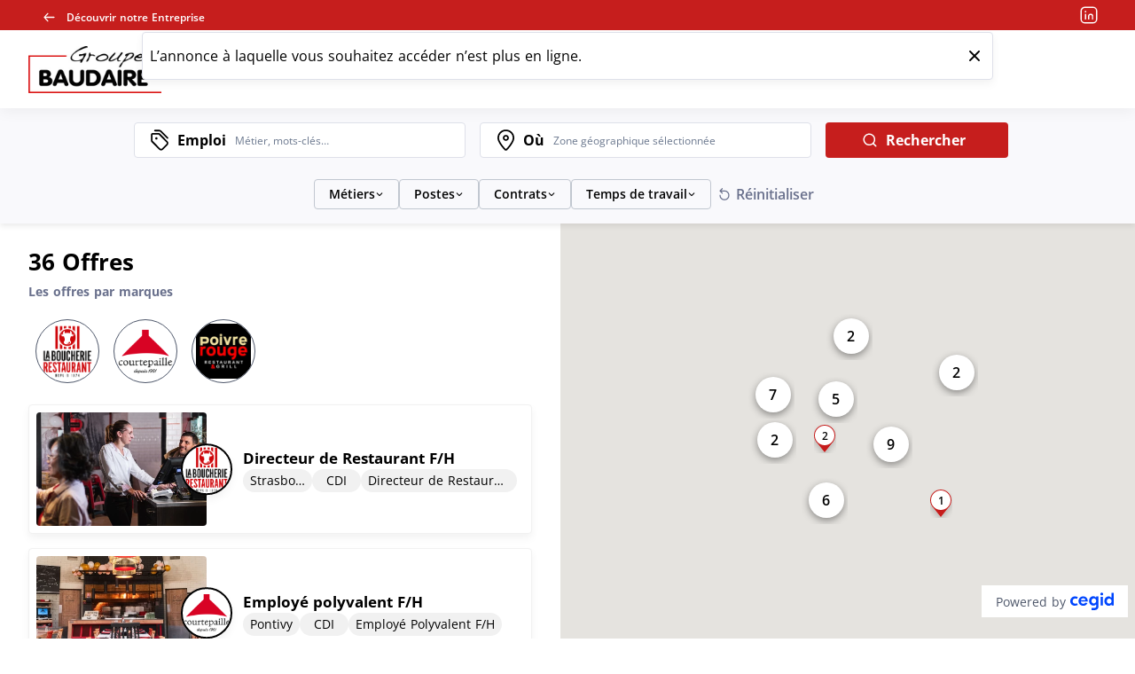

--- FILE ---
content_type: text/html; charset=utf-8
request_url: https://recrutement.la-boucherie.fr/fr/annonces?errorKey=career.index.notify_job_ad_close
body_size: 10355
content:
<!doctype html>
<html data-n-head-ssr dir="ltr" lang="fr" prefix="og: http://ogp.me/ns#" xmlns="http://www.w3.org/1999/xhtml" data-n-head="%7B%22dir%22:%7B%22ssr%22:%22ltr%22%7D,%22lang%22:%7B%22ssr%22:%22fr%22%7D,%22prefix%22:%7B%22ssr%22:%22og:%20http://ogp.me/ns#%22%7D,%22xmlns%22:%7B%22ssr%22:%22http://www.w3.org/1999/xhtml%22%7D%7D">
<head >
  <script type="didomi/javascript" data-vendor="c:youtube" src="/didomi/vendors/youtube.js"></script> <script type="didomi/javascript" data-vendor="c:vimeo" src="/didomi/vendors/vimeo.js"></script> <script type="didomi/javascript" data-vendor="iab:573" src="/didomi/vendors/dailymotion.js"></script> <script type="text/javascript" src="/didomi/didomi.js"></script>
  <meta data-n-head="ssr" charset="utf-8"><meta data-n-head="ssr" name="viewport" content="width=device-width, initial-scale=1"><meta data-n-head="ssr" content="/generated_contents/favicon/RPvvMDva/mstile-144x144.png" name="msapplication-TileImage"><meta data-n-head="ssr" data-hid="og:type" property="og:type" content="website"><meta data-n-head="ssr" data-hid="og:url" property="og:url" content="https://recrutement.la-boucherie.fr/"><meta data-n-head="ssr" data-hid="description" name="description" content="Découvrez toutes nos offres d’emploi actuellement disponibles et postulez simplement."><meta data-n-head="ssr" data-hid="og:description" property="og:description" content="Découvrez toutes nos offres d’emploi actuellement disponibles et postulez simplement."><meta data-n-head="ssr" data-hid="twitter:description" name="twitter:description" content="Découvrez toutes nos offres d’emploi actuellement disponibles et postulez simplement."><meta data-n-head="ssr" data-hid="og:title" property="og:title" content="Tous les jobs chez Groupe Baudaire"><meta data-n-head="ssr" data-hid="og:site_name" property="og:site_name" content="Site carrières Groupe Baudaire"><meta data-n-head="ssr" data-hid="twitter:title" name="twitter:title" content="Tous les jobs chez Groupe Baudaire"><title>Tous les jobs chez Groupe Baudaire</title><link data-n-head="ssr" href="/generated_contents/favicon/RPvvMDva/apple-touch-icon-57x57.png" rel="apple-touch-icon" sizes="57x57" type="undefined"><link data-n-head="ssr" href="/generated_contents/favicon/RPvvMDva/apple-touch-icon-60x60.png" rel="apple-touch-icon" sizes="60x60" type="undefined"><link data-n-head="ssr" href="/generated_contents/favicon/RPvvMDva/apple-touch-icon-72x72.png" rel="apple-touch-icon" sizes="72x72" type="undefined"><link data-n-head="ssr" href="/generated_contents/favicon/RPvvMDva/apple-touch-icon-76x76.png" rel="apple-touch-icon" sizes="76x76" type="undefined"><link data-n-head="ssr" href="/generated_contents/favicon/RPvvMDva/apple-touch-icon-114x114.png" rel="apple-touch-icon" sizes="114x114" type="undefined"><link data-n-head="ssr" href="/generated_contents/favicon/RPvvMDva/apple-touch-icon-120x120.png" rel="apple-touch-icon" sizes="120x120" type="undefined"><link data-n-head="ssr" href="/generated_contents/favicon/RPvvMDva/apple-touch-icon-144x144.png" rel="apple-touch-icon" sizes="144x144" type="undefined"><link data-n-head="ssr" href="/generated_contents/favicon/RPvvMDva/apple-touch-icon-152x152.png" rel="apple-touch-icon" sizes="152x152" type="undefined"><link data-n-head="ssr" href="/generated_contents/favicon/RPvvMDva/apple-touch-icon-180x180.png" rel="apple-touch-icon" sizes="180x180" type="undefined"><link data-n-head="ssr" href="/generated_contents/favicon/RPvvMDva/favicon-32x32.png" rel="icon" sizes="32x32" type="image/png"><link data-n-head="ssr" href="/generated_contents/favicon/RPvvMDva/android-chrome-192x192.png" rel="icon" sizes="192x192" type="image/png"><link data-n-head="ssr" href="/generated_contents/favicon/RPvvMDva/favicon-96x96.png" rel="icon" sizes="96x96" type="image/png"><link data-n-head="ssr" href="/generated_contents/favicon/RPvvMDva/favicon-16x16.png" rel="icon" sizes="16x16" type="image/png"><link data-n-head="ssr" href="/generated_contents/favicon/RPvvMDva/favicon.ico" rel="shortcut icon" sizes="undefined" type="undefined"><script data-n-head="ssr" src="/matomo/matomo_tag_manager.js" integrity="sha384-qZnpljBvqRzTGnhGWcc1zu48uuLeZEV2sPhWz9cOjxO4NkLHaJBv2woWSZPOx4qn"></script><link rel="preload" href="/_nuxt/a7f7f12.js" as="script"><link rel="preload" href="/_nuxt/cac33d7.js" as="script"><link rel="preload" href="/_nuxt/518bab1.js" as="script"><link rel="preload" href="/_nuxt/css/ab9474d.css" as="style"><link rel="preload" href="/_nuxt/541dc32.js" as="script"><link rel="preload" href="/_nuxt/3fe9b49.js" as="script"><link rel="preload" href="/_nuxt/8fdd778.js" as="script"><link rel="preload" href="/_nuxt/e2025f1.js" as="script"><link rel="preload" href="/_nuxt/ce0b122.js" as="script"><link rel="stylesheet" href="/_nuxt/css/ab9474d.css">
  <link rel="stylesheet" href="https://api.digitalrecruiters.com/careers/v1/careers-sites/recrutement.la-boucherie.fr/css" />
</head>
<body >
  <div id="dr-scripts-start-body"></div>
  <div data-server-rendered="true" id="__nuxt"><!----><div id="__layout"><div class="layout">
  
  <div class="navigation"><header role="banner" class="topbar"><div class="topbar__back-link"><a href="https://app.digitalrecruiters.com/careers-sites/builder/preview?domain=recrutement.la-boucherie.fr&amp;hash=pq0zbrg9v7233nj67mxk" data-link-lv="external_company_link" target="_self" title="Découvrir notre Entreprise" class="link"><span data-icon-type="arrow_left" class="icon icon--masked"><span class="sr-only"></span></span> <span>Découvrir notre Entreprise</span></a></div> <ul class="social-media-links"><li class="social-media-links__item"><a href="https://www.linkedin.com/company/groupe-baudaire/posts/?feedView=all" data-link-lv="social_link" target="_blank" class="link"><span data-icon-type="linkedin" class="icon icon--masked"><span class="sr-only">LinkedIn</span></span></a></li></ul> <!----></header></div> <div><div class="mobile-access__wrapper"><header role="banner" class="navbar-mobile mobile-access"><!----> <div class="sitelogo navbar-mobile__sitelogo"><a href="/fr" data-link-lv="company_link" class="link nuxt-link-active"><picture class="picture"> <source srcset="/generated_contents/images/company_logo_career/ZMYqbGmZ-logo-groupe-baudaire-blc-noiretrouge.jpg" loading="lazy"> <img src="/generated_contents/images/company_logo_career/ZMYqbGmZ-logo-groupe-baudaire-blc-noiretrouge.jpg" alt="generic logo company (aller à l'accueil)" loading="lazy"></picture></a></div> <nav role="navigation"><button type="button" aria-expanded="false" class="hamburger-wrapper button button--primary"><div aria-hidden="true" class="hamburger"><span class="sr-only">Menu</span></div></button></nav></header> <div class="mobile-access__dropdown"><div class="mobile-access__dropdown-content"><ul class="navbar__links access-links"><li class="navbar__link access-link company-link"><a href="/fr" data-link-lv="company_link" class="link nuxt-link-active">
    Découvrir notre entreprise
  </a></li><li class="navbar__link access-link jobs-link"><a href="/fr/annonces" data-link-lv="jobs_link" class="link nuxt-link-active nuxt-link-exact-active">
    Nos offres d’emploi
  </a></li></ul></div> <div class="mobile-access__dropdown-footer"><div class="mobile-access__back-link"><a href="https://app.digitalrecruiters.com/careers-sites/builder/preview?domain=recrutement.la-boucherie.fr&amp;hash=pq0zbrg9v7233nj67mxk" data-link-lv="external_company_link" target="_self" title="Découvrir notre Entreprise" class="link"><span data-icon-type="arrow_left" class="icon icon--masked mobile-access__back-icon"><span class="sr-only"></span></span> <span>Découvrir notre Entreprise</span></a></div> <ul class="social-media-links"><li class="social-media-links__item"><a href="https://www.linkedin.com/company/groupe-baudaire/posts/?feedView=all" data-link-lv="social_link" target="_blank" class="link"><span data-icon-type="linkedin" class="icon icon--masked"><span class="sr-only">LinkedIn</span></span></a></li></ul></div></div></div> <nav role="navigation" companyLink="[object Object]" socialMediaLinks="[object Object]" locales="[object Object]" activeLocale="[object Object]" class="navbar navbar-access"><div class="sitelogo navbar__sitelogo"><a href="/fr" data-link-lv="company_link" class="link nuxt-link-active"><picture class="picture"> <source srcset="/generated_contents/images/company_logo_career/ZMYqbGmZ-logo-groupe-baudaire-blc-noiretrouge.jpg" loading="lazy"> <img src="/generated_contents/images/company_logo_career/ZMYqbGmZ-logo-groupe-baudaire-blc-noiretrouge.jpg" alt="generic logo company (aller à l'accueil)" loading="lazy"></picture></a></div> <ul class="navbar__links access-links"><li class="navbar__link access-link company-link"><a href="/fr" data-link-lv="company_link" class="link nuxt-link-active">
    Découvrir notre entreprise
  </a></li><li class="navbar__link access-link jobs-link"><a href="/fr/annonces" data-link-lv="jobs_link" class="link nuxt-link-active nuxt-link-exact-active">
    Nos offres d’emploi
  </a></li></ul></nav> <div class="layout__page"><main role="main" class="page__container job-ads-listing-page"><div class="card notification visible"><p class="paragraph notification__text">L’annonce à laquelle vous souhaitez accéder n’est plus en ligne.</p> <span data-icon-type="close" class="icon icon--masked notification__close"><span class="sr-only">Close</span></span></div> <div class="desktop-filters"><div class="research-container"><div class="vs-keywords vs-keywords--with-preview"><div class="search-input search-input--autocomplete  vs--pending"><span data-icon-type="label" class="icon icon--masked search-input__icon"><span class="sr-only">Emploi</span></span> <div class="search-input-container"><label class="label search-input__label">Emploi</label> <div dir="auto" class="v-select search-input__select vs--single vs--searchable"> <div id="vs556883__combobox" role="combobox" aria-expanded="false" aria-owns="vs556883__listbox" aria-label="Search for option" class="vs__dropdown-toggle"><div class="vs__selected-options"> <input placeholder="Métier, mots-clés…" aria-autocomplete="list" aria-labelledby="vs556883__combobox" aria-controls="vs556883__listbox" type="search" autocomplete="off" value="" class="vs__search"></div> <div class="vs__actions"><button type="button" title="Clear Selected" aria-label="Clear Selected" class="vs__clear" style="display:none;"><svg xmlns="http://www.w3.org/2000/svg" width="10" height="10"><path d="M6.895455 5l2.842897-2.842898c.348864-.348863.348864-.914488 0-1.263636L9.106534.261648c-.348864-.348864-.914489-.348864-1.263636 0L5 3.104545 2.157102.261648c-.348863-.348864-.914488-.348864-1.263636 0L.261648.893466c-.348864.348864-.348864.914489 0 1.263636L3.104545 5 .261648 7.842898c-.348864.348863-.348864.914488 0 1.263636l.631818.631818c.348864.348864.914773.348864 1.263636 0L5 6.895455l2.842898 2.842897c.348863.348864.914772.348864 1.263636 0l.631818-.631818c.348864-.348864.348864-.914489 0-1.263636L6.895455 5z"></path></svg></button> <span></span> <div class="vs__spinner" style="display:none;">Loading...</div></div></div> <ul id="vs556883__listbox" role="listbox" style="display:none;visibility:hidden;"></ul> </div></div></div> <div class="selected-keywords selected-keywords--dropdown" style="display:none;"><p class="selected-keywords__header">Votre recherche</p> <div class="selected-keywords__list"></div></div></div> <div class="vs-location search-input search-input--autocomplete vs--location vs--pending"><span data-icon-type="location" class="icon icon--masked search-input__icon"><span class="sr-only">Search</span></span> <div class="search-input-container"><label class="label search-input__label">Où</label> <div dir="auto" class="v-select search-input__select vs--single vs--searchable"> <div id="vs556884__combobox" role="combobox" aria-expanded="false" aria-owns="vs556884__listbox" aria-label="Search for option" class="vs__dropdown-toggle"><div class="vs__selected-options"> <input placeholder="Région, Ville..." aria-autocomplete="list" aria-labelledby="vs556884__combobox" aria-controls="vs556884__listbox" type="search" autocomplete="off" value="" class="vs__search"></div> <div class="vs__actions"><button type="button" title="Clear Selected" aria-label="Clear Selected" class="vs__clear" style="display:none;"><svg xmlns="http://www.w3.org/2000/svg" width="10" height="10"><path d="M6.895455 5l2.842897-2.842898c.348864-.348863.348864-.914488 0-1.263636L9.106534.261648c-.348864-.348864-.914489-.348864-1.263636 0L5 3.104545 2.157102.261648c-.348863-.348864-.914488-.348864-1.263636 0L.261648.893466c-.348864.348864-.348864.914489 0 1.263636L3.104545 5 .261648 7.842898c-.348864.348863-.348864.914488 0 1.263636l.631818.631818c.348864.348864.914773.348864 1.263636 0L5 6.895455l2.842898 2.842897c.348863.348864.914772.348864 1.263636 0l.631818-.631818c.348864-.348864.348864-.914489 0-1.263636L6.895455 5z"></path></svg></button> <svg xmlns="http://www.w3.org/2000/svg" width="14" height="10" role="presentation" class="vs__open-indicator"><path d="M9.211364 7.59931l4.48338-4.867229c.407008-.441854.407008-1.158247 0-1.60046l-.73712-.80023c-.407008-.441854-1.066904-.441854-1.474243 0L7 5.198617 2.51662.33139c-.407008-.441853-1.066904-.441853-1.474243 0l-.737121.80023c-.407008.441854-.407008 1.158248 0 1.600461l4.48338 4.867228L7 10l2.211364-2.40069z"></path></svg> <div class="vs__spinner" style="display:none;">Loading...</div></div></div> <ul id="vs556884__listbox" role="listbox" style="display:none;visibility:hidden;"></ul> </div></div></div> <button type="button" class="icon-button research-container__action research-container__action--search button button--primary"><!----> <span class="icon-button__label-wrapper"><span data-icon-type="search" class="icon icon--masked"><!----></span> <span class="icon-button__label">Rechercher</span> <!----></span> <!----></button></div> <!----></div> <div class="mobile-filters-container"><div class="mobile-filters"><button type="button" class="icon-button mobile-filters__research-button button button--primary"><!----> <span class="icon-button__label-wrapper"><span data-icon-type="search" class="icon icon--masked"><span class="sr-only">recherche</span></span> <span class="icon-button__label"><!----> <!----> <!----> 
        Tapez votre recherche
      </span> <!----></span> <!----></button> <button type="button" class="icon-button mobile-filters__filters-button button button--primary"><span data-icon-type="filter" class="icon icon--masked"><span class="sr-only">Filter</span></span> <span class="icon-button__label-wrapper"><!----> <span class="icon-button__label">Filtrer</span> <!----></span> <!----></button></div> <div class="overlay overlay--hidden"><!----></div></div> <div class="list-map-container list-map-container--without-map"><div class="job-ads-list"><!----> <div><div class="jobs-header"><h2 class="title">
        Offre</h2> <div class="jobs-header__actions"><!----> <!----></div></div> <div class="brands-filter" style="visibility:hidden;"><h2 class="title">Les offres par marques</h2> <div class="carousel brands-filter__carousel slick-slider slick-initialized" data-v-3d1a4f76><div class="slick-list" data-v-3d1a4f76><div class="slick-track" style="width:calc();left:calc();" data-v-e4caeaf8 data-v-3d1a4f76><div tabIndex="-1" data-index="0" aria-hidden="false" class="slick-slide slick-active slick-current" style="outline:none;" data-v-e4caeaf8><div data-v-e4caeaf8><div tabIndex="-1" class="brands-filter__item" style="width:100%;display:inline-block;" data-v-e4caeaf8><div class="genius-wrapper" data-v-e4caeaf8><button aria-pressed="false" index="0" class="avatar-checkbox"><picture class="picture avatar"> <source srcset="/generated_contents/images/company_logo_career/RLWv11Ax-logo-1.png" loading="lazy"> <img src="/generated_contents/images/company_logo_career/RLWv11Ax-logo-1.png" alt="La Boucherie restaurant" loading="lazy"></picture> <!----></button></div></div></div></div><div tabIndex="-1" data-index="1" aria-hidden="false" class="slick-slide slick-active" style="outline:none;" data-v-e4caeaf8><div data-v-e4caeaf8><div tabIndex="-1" class="brands-filter__item" style="width:100%;display:inline-block;" data-v-e4caeaf8><div class="genius-wrapper" data-v-e4caeaf8><button aria-pressed="false" index="1" class="avatar-checkbox"><picture class="picture avatar"> <source srcset="/generated_contents/images/company_logo_career/ZKyVJWnx-logo.png" loading="lazy"> <img src="/generated_contents/images/company_logo_career/ZKyVJWnx-logo.png" alt="Courtepaille" loading="lazy"></picture> <!----></button></div></div></div></div><div tabIndex="-1" data-index="2" aria-hidden="false" class="slick-slide slick-active" style="outline:none;" data-v-e4caeaf8><div data-v-e4caeaf8><div tabIndex="-1" class="brands-filter__item" style="width:100%;display:inline-block;" data-v-e4caeaf8><div class="genius-wrapper" data-v-e4caeaf8><button aria-pressed="false" index="2" class="avatar-checkbox"><picture class="picture avatar"> <source srcset="/generated_contents/images/company_logo_career/ZagqDKwx-logo.jpg" loading="lazy"> <img src="/generated_contents/images/company_logo_career/ZagqDKwx-logo.jpg" alt="POIVRE ROUGE" loading="lazy"></picture> <!----></button></div></div></div></div></div></div></div></div> <div tabindex="-1" class="jobs-container"></div> <!----></div></div> <div class="map-container"><div class="map-container__wrapper"><div class="map-container__tools"><button type="button" class="icon-button button-rounded button button--primary"><!----> <span class="icon-button__label-wrapper"><!----> <!----> <!----></span> <span data-icon-type="close" class="icon icon--masked"><span class="sr-only">close</span></span></button> <button type="button" class="icon-button button-rounded search button button--primary"><!----> <span class="icon-button__label-wrapper"><!----> <!----> <!----></span> <span data-icon-type="search" class="icon icon--masked"><span class="sr-only">filter</span></span></button> <button type="button" class="icon-button button-rounded button button--primary"><!----> <span class="icon-button__label-wrapper"><!----> <!----> <!----></span> <span data-icon-type="filter" class="icon icon--masked"><span class="sr-only">filter</span></span></button></div> <div class="map-overlay"><div class="map-overlay__body"><span data-icon-type="full_screen" class="icon icon--masked map-overlay__icon"><span class="sr-only">Ouvrir la carte en plein écran</span></span> 
      Agrandir la carte
    </div></div> <div class="google-map-wrapper"></div> <div lang="en" class="powered-by"><p class="powered-by__text">Powered by</p> <a href="https://www.cegid.com/fr/produits/cegid-hr/" data-link-lv="external_company_link" target="_blank" class="link powered-by__link"><picture class="picture"> <source srcset="/DR-Logo-Full.svg" loading="lazy"> <img src="/DR-Logo-Full.svg" alt="Cegid HR : Logiciel de recrutement, ATS, CRM, et sites carrières" loading="lazy"></picture></a></div></div></div></div></main> <!----> <!----> <div><section class="text-block-action spontaneous-application-block"><h2 class="title text-block-action__title">
    Candidature spontanée
  </h2> <button type="button" class="icon-button text-block-action__button button button--primary"><!----> <span class="icon-button__label-wrapper"><!----> <span class="icon-button__label">Envoyer ma candidature spontanée</span> <span data-icon-type="image" class="icon icon--masked"><!----></span></span> <!----></button></section> <DIV class="v-portal" style="display:none;"></DIV></div> <!----> <!----></div></div> <footer role="contentinfo" class="footer"><div class="footer__top"><div class="sitelogo footer__sitelogo"><a href="/fr" class="link nuxt-link-active"><picture class="picture"> <source srcset="/generated_contents/images/company_logo_career/9raaEEw4-logo-groupe-baudaire-noiretrouge-transparent.png" loading="lazy"> <img src="/generated_contents/images/company_logo_career/9raaEEw4-logo-groupe-baudaire-noiretrouge-transparent.png" alt="generic logo company (aller à l'accueil)" loading="lazy"></picture></a></div> <ul class="footer__links"><li class="footer__link"><a href="/fr/cookies" data-link-lv="cookies_link" class="link">
    Gestion des cookies
  </a></li><li class="footer__link"><a href="/fr/legal" data-link-lv="legal_link" class="link">
    Mentions légales
  </a></li></ul> <div class="footer__social"><ul class="social-media-links"><li class="social-media-links__item"><a href="https://www.linkedin.com/company/groupe-baudaire/posts/?feedView=all" data-link-lv="social_link" target="_blank" class="link"><span data-icon-type="linkedin" class="icon icon--masked"><span class="sr-only">LinkedIn</span></span></a></li><li class="social-media-links__item"><a href="https://www.instagram.com/laboucherierestaurants/" data-link-lv="social_link" target="_blank" class="link"><span data-icon-type="instagram" class="icon icon--masked"><span class="sr-only">Instagram</span></span></a></li></ul></div></div> <div class="footer__bottom"><div class="credits"><p class="copyright">© 2026 - Tous droits réservés</p> <div lang="en" class="powered-by"><p class="powered-by__text">Powered by</p> <a href="https://www.cegid.com/fr/produits/cegid-hr/" data-link-lv="external_company_link" target="_blank" class="link powered-by__link"><picture class="picture"> <source srcset="/DR-Logo-Full.svg" loading="lazy"> <img src="/DR-Logo-Full.svg" alt="Cegid HR : Logiciel de recrutement, ATS, CRM, et sites carrières" loading="lazy"></picture></a></div></div></div></footer> <div class="vue-portal-target"></div></div></div></div><script>window.__NUXT__=(function(a,b,c,d,e,f,g,h){return {layout:"default",data:[{domain:"recrutement.la-boucherie.fr",pageData:{locale:{iso_code:"fr",title:"Français"},meta:{title:"Tous les jobs chez Groupe Baudaire",description:"Découvrez toutes nos offres d’emploi actuellement disponibles et postulez simplement.",og_title:"Tous les jobs chez Groupe Baudaire",og_site_name:"Site carrières Groupe Baudaire",twitter_title:"Tous les jobs chez Groupe Baudaire"},blocks:[],name:void 0},pageToStart:1,colors:{topBarBackground:"#C61E1D",topBarLinksAndIcons:"#FFFFFF",footerBackground:"#C61E1D",footerLinksAndIcons:"#FFFFFF",graphicElementsColor:"#000000",buttonFontColor:"#FFFFFF",buttonBackgroundColor:"#C61E1D",mapPinAndSearchAreaColor:"#C61E1D"}}],fetch:{},error:a,state:{"careers-site.module":{careersSite:{domain_name:"recrutement.la-boucherie.fr",internal_id:"5ZmDyeR7",is_online:d,is_internal:b,available_locales:[{iso_code:"fr",title:"Français"}],default_locale:{iso_code:"fr",title:"Français"},job_ad_listing_settings:{enable_brands_filter:d,with_map:d,allow_spontaneous:d,google_api_key:"AIzaSyDYPS60le4xTCFFT5Oeokwi_nJNAY5shlY",enable_aggregate_logo:d,job_ad_preview_enabled:b},job_ad_page_settings:{ad_with_map:d},pages:[{id:"5ZmDyeR7_cookies_link",logic_value:"cookies_link",localized_pages:[{locale_iso_code:"fr",slug:"cookies",name:""}]},{id:"5ZmDyeR7_legal_link",logic_value:"legal_link",localized_pages:[{locale_iso_code:"fr",slug:"legal",name:""}]},{id:"5ZmDyeR7_jobs_link",logic_value:"jobs_link",localized_pages:[{locale_iso_code:"fr",slug:"annonces",name:""}]},{id:"5ZmDyeR7_company_link",logic_value:"company_link",localized_pages:[{locale_iso_code:"fr",slug:"",name:"Page d'accueil"}]}],mark_id:231145,child_account_name:"Groupe Baudaire",is_job_ad_publication_date_visible:b,disabling_tac:d,is_matching_active:b,didomi_custom_script:void 0,allow_csp:b,csp:{script_src:[],default_src:[],img_src:[],style_src:[],connect_src:[],font_src:[],frame_src:[]},sso_slugs:void 0,google_map_region:"FR",is_extended:b,kmb_product_key:a,is_chatbot_visible:b,is_gen_ai_assistant_active:b,pins_configuration:{atRest:"\u002Fgenerated_contents\u002Fmap-pin\u002FC61E1D.svg",hover:"\u002Fgenerated_contents\u002Fmap-pin\u002F555555.svg",blurred:"\u002Fgenerated_contents\u002Fmap-pin\u002FC1C7D0.svg",cluster:"\u002Fgenerated_contents\u002Fmap-pin\u002FC61E1D.cluster.svg",clusterSemiBold:"\u002Fgenerated_contents\u002Fmap-pin\u002FC61E1D.cluster-bold.svg",clusterBold:"\u002Fgenerated_contents\u002Fmap-pin\u002Fee8e8e.cluster-bold.svg",clusterTextColor:"FFFFFF",clusterBoldTextColor:"000000",blurredTextColor:"C1C7D0"},custom_filter_id:"25187"},localizedCareersSite:{careers_site_domain_name:"recrutement.la-boucherie.fr",locale:{iso_code:"fr",title:"Français"},is_online:d,meta:{title:"Site carrières Groupe Baudaire",description:"Découvrez l’univers de Groupe Baudaire, visualisez nos offres d’emploi et postulez simplement.",og_title:"Site carrières Groupe Baudaire",og_site_name:"Site carrières Groupe Baudaire",twitter_title:"Site carrières Groupe Baudaire"},scripts:[],pages:[{id:"5ZmDyeR7_cookies_link",slug:"cookies",logic_value:"cookies_link"},{id:"5ZmDyeR7_legal_link",slug:"legal",logic_value:"legal_link"},{id:"5ZmDyeR7_jobs_link",slug:"annonces",logic_value:"jobs_link"},{id:"5ZmDyeR7_company_link",slug:"",logic_value:"company_link"}],navigation_links:[{type:"page",page_id:"5ZmDyeR7_company_link",text:"Découvrir notre entreprise",is_hidden:b},{type:"page",page_id:"5ZmDyeR7_jobs_link",text:"Nos offres d’emploi",is_hidden:b}],footer_links:[{type:"page",page_id:"5ZmDyeR7_cookies_link",text:"Gestion des cookies",is_hidden:b},{type:"page",page_id:"5ZmDyeR7_legal_link",text:"Mentions légales",is_hidden:b}],social_media_links:[{id:"company\u002Fgroupe-baudaire\u002Fposts\u002F?feedView=all",text:"LinkedIn",social_media_logic_value:"linkedin"}],header_social_media_links:[{id:"company\u002Fgroupe-baudaire\u002Fposts\u002F?feedView=all",text:"LinkedIn",social_media_logic_value:"linkedin"}],footer_social_media_links:[{id:"company\u002Fgroupe-baudaire\u002Fposts\u002F?feedView=all",text:"LinkedIn",social_media_logic_value:"linkedin"},{id:"laboucherierestaurants\u002F",text:"Instagram",social_media_logic_value:"instagram"}],copyright:"© 2026 - Tous droits réservés",corporate_website_link:{text:"Découvrir notre Entreprise",href:"https:\u002F\u002Fapp.digitalrecruiters.com\u002Fcareers-sites\u002Fbuilder\u002Fpreview?domain=recrutement.la-boucherie.fr&hash=pq0zbrg9v7233nj67mxk",logic_value:"external_company_link",title:"",target:"_self"},logo_primary:{src:"\u002Fgenerated_contents\u002Fimages\u002Fcompany_logo_career\u002FZMYqbGmZ-logo-groupe-baudaire-blc-noiretrouge.jpg",alt:"generic logo company (aller à l'accueil)"},logo_secondary:{src:"\u002Fgenerated_contents\u002Fimages\u002Fcompany_logo_career\u002F9raaEEw4-logo-groupe-baudaire-noiretrouge-transparent.png",alt:"generic logo company (aller à l'accueil)"},cookie_link_text:"En savoir plus",cookie_short_description:"Nous utilisons des cookies pour vous permettre de candidater à nos offres, mesurer la fréquentation du site ainsi que vous proposer des vidéos, boutons de partage et des remontées de contenus de plateformes sociales. Vous pouvez changer d’avis et modifier vos choix à tout moment.",logo_badge:{src:"\u002Fgenerated_contents\u002Fimages\u002Fcareer_badge\u002FRjVVw4MJ-logo-groupe-baudaire-noiretrouge-transparent.png",alt:"Generic logo company"},favicons:{link:[{href:"\u002Fgenerated_contents\u002Ffavicon\u002FRPvvMDva\u002Fapple-touch-icon-57x57.png",rel:"apple-touch-icon",sizes:"57x57",type:void 0},{href:"\u002Fgenerated_contents\u002Ffavicon\u002FRPvvMDva\u002Fapple-touch-icon-60x60.png",rel:"apple-touch-icon",sizes:"60x60",type:void 0},{href:"\u002Fgenerated_contents\u002Ffavicon\u002FRPvvMDva\u002Fapple-touch-icon-72x72.png",rel:"apple-touch-icon",sizes:"72x72",type:void 0},{href:"\u002Fgenerated_contents\u002Ffavicon\u002FRPvvMDva\u002Fapple-touch-icon-76x76.png",rel:"apple-touch-icon",sizes:"76x76",type:void 0},{href:"\u002Fgenerated_contents\u002Ffavicon\u002FRPvvMDva\u002Fapple-touch-icon-114x114.png",rel:"apple-touch-icon",sizes:"114x114",type:void 0},{href:"\u002Fgenerated_contents\u002Ffavicon\u002FRPvvMDva\u002Fapple-touch-icon-120x120.png",rel:"apple-touch-icon",sizes:"120x120",type:void 0},{href:"\u002Fgenerated_contents\u002Ffavicon\u002FRPvvMDva\u002Fapple-touch-icon-144x144.png",rel:"apple-touch-icon",sizes:"144x144",type:void 0},{href:"\u002Fgenerated_contents\u002Ffavicon\u002FRPvvMDva\u002Fapple-touch-icon-152x152.png",rel:"apple-touch-icon",sizes:"152x152",type:void 0},{href:"\u002Fgenerated_contents\u002Ffavicon\u002FRPvvMDva\u002Fapple-touch-icon-180x180.png",rel:"apple-touch-icon",sizes:"180x180",type:void 0},{href:"\u002Fgenerated_contents\u002Ffavicon\u002FRPvvMDva\u002Ffavicon-32x32.png",rel:"icon",sizes:"32x32",type:"image\u002Fpng"},{href:"\u002Fgenerated_contents\u002Ffavicon\u002FRPvvMDva\u002Fandroid-chrome-192x192.png",rel:"icon",sizes:"192x192",type:"image\u002Fpng"},{href:"\u002Fgenerated_contents\u002Ffavicon\u002FRPvvMDva\u002Ffavicon-96x96.png",rel:"icon",sizes:"96x96",type:"image\u002Fpng"},{href:"\u002Fgenerated_contents\u002Ffavicon\u002FRPvvMDva\u002Ffavicon-16x16.png",rel:"icon",sizes:"16x16",type:"image\u002Fpng"},{href:"\u002Fgenerated_contents\u002Ffavicon\u002FRPvvMDva\u002Ffavicon.ico",rel:"shortcut icon",sizes:void 0,type:void 0}],meta:[{content:"\u002Fgenerated_contents\u002Ffavicon\u002FRPvvMDva\u002Fmstile-144x144.png",name:"msapplication-TileImage"}]},powered_by:{text:"Powered by",logo:{src:"\u002FDR-Logo-Full.svg",alt:"Cegid HR : Logiciel de recrutement, ATS, CRM, et sites carrières"},link:{href:"https:\u002F\u002Fwww.cegid.com\u002Ffr\u002Fproduits\u002Fcegid-hr\u002F",text:"",logicValue:"external_company_link",target:"_blank"}}},pageId:"5ZmDyeR7_jobs_link",commonConfiguration:{brands:[{id:2825,name:"La Boucherie restaurant",image:{alt:"La Boucherie restaurant",src:"\u002Fgenerated_contents\u002Fimages\u002Fcompany_logo_career\u002FRLWv11Ax-logo-1.png"}},{id:2931,name:"Courtepaille",image:{alt:"Courtepaille",src:"\u002Fgenerated_contents\u002Fimages\u002Fcompany_logo_career\u002FZKyVJWnx-logo.png"}},{id:2929,name:"POIVRE ROUGE",image:{alt:"POIVRE ROUGE",src:"\u002Fgenerated_contents\u002Fimages\u002Fcompany_logo_career\u002FZagqDKwx-logo.jpg"}}],custom_filter:{name:"Métiers",value_type:"McqField",type:"McqField",scope:"customFieldMcqChoice"}},forceOpenConsentModal:b,displayMatchingModal:b,draftHash:a},"job-ads.module":{jobAds:[],count:void 0,jobAdsToPreview:[],geolocation:{lat:c,lng:c},searchParameters:{keywords:[],place:a},filters:{brands:[],jobs:[],workingTimes:[],contractTypes:[],remoteWorkTypes:[],customFieldYesNo:[],customFieldMcqChoice:[]},googleLocationViewport:a,currentViewport:a,clusters:[],mapZoom:6,highlightedPlace:a,locationPlaceholder:"ui.location_research_placeholder",isMapIdle:b,searchByMap:b,viewportResetted:b,filterParameters:{brands:[],jobs:[],workingTimes:[],contractTypes:[],localisation:[],remoteWorkTypes:[],customFieldYesNo:[],customFieldMcqChoice:[],jobAdsIds:[]},currentFilterSelected:a,inMatchingMode:b,matchingJobAdsIds:[]},i18n:{routeParams:{}}},serverRendered:d,routePath:"\u002Ffr\u002Fannonces",config:{apiBaseURL:e,apiBaseURLFrontUsage:e,commonApiBaseUrl:"https:\u002F\u002Fapi.digitalrecruiters.com\u002Fpublic\u002Fv1",urlProtocol:"https",googleAnalyticsConfig:{cookieExpires:"34128000",hostname:"carrieres.digitalrecruiters.com",ua:"UA-59585079-5"},textKernelWidgetConfig:{host:"home.textkernel.nl",account:"jobaproximite",token:"440843a4-f805-411c-bece-870adbcd37a0"},log:{api:{host:"",port:"443",path:"\u002Fv1"},sessionStorageName:{clientId:"dr_cs_cuid",ingestKey:"dr_cs_ingestKey"},httpHeaderName:{clientId:"DR-CLIENT-ID",lkeyToken:"DR-LKEY-TOKEN"}},matomo:{siteId:"9",host:"https:\u002F\u002Fmatomo.digitalrecruiters.com",trackerFileName:"matomo",matomoActionDimensionsCareersSiteId:"1",matomoActionDimensionsJobAdId:"2",enableMatomo:"true",matomoTagManagerContainerName:"matomo_tag_manager"},mixpanel:{token:"bf282cfc1c20f1c82742678a73bc0519",apiHost:"https:\u002F\u002Fapi-eu.mixpanel.com",debug:b,secureCookie:d},_app:{basePath:"\u002F",assetsPath:"\u002F_nuxt\u002F",cdnURL:a}},_asyncData:{},_errors:{},__i18n:{langs:{fr:{"ui.is_disabled":"est désactivé","ui.allow":"Autoriser","ui.apply_button":"Postuler","ui.apply_button_mail":"Postuler par email","ui.blocks.mission-block-title":"Mission","ui.blocks.profile-block-title":"Profil","ui.blocks.cross-job-ads-block-title":"Autres annonces recommandées pour vous","ui.next_button":"Diapo suivante","ui.previous_button":"Diapo précédente","ui.next_job_posting":"Offre d'emploi suivante","ui.previous_job_posting":"Offre d'emploi précédente","ui.next_brands":"Marques suivantes","ui.previous_brands":"Marques précédentes","ui.play_button":"Jouer","ui.pause_button":"Pause","ui.reset":"Réinitialiser","ui.select-all":"Tout sélectionner","ui.offers-by-brands":"Les offres par marques","ui.cookies-welcome":"Bienvenue sur la page Cookies","ui.offers":"{totalJobs} Offre | {totalJobs} Offres","ui.see-all-offers":"Voir toutes les annonces","ui.subscribe-to-jobs":"Créer une alerte","ui.match-my-cv":"Matcher mon CV","ui.enlarge-map":"Agrandir la carte","ui.language":"Langue","ui.location":"Emplacement","ui.open-map-full-screen":"Ouvrir la carte en plein écran","ui.spontaneous-application_title":"Candidature spontanée","ui.spontaneous-application_text":"Envoyez-nous une candidature spontanée","ui.spontaneous-application_button":"Envoyer ma candidature spontanée","ui.view-more":"Voir l'offre","ui.pagination-previous":"Précédente","ui.pagination-next":"Suivante","ui.pagination-ads-info":"{from}-{to} sur {total} annonces","ui.no-job":"Aucun métier","ui.functions":"Postes","ui.contracts":"Contrats","ui.contract-types":"Types de contrat","ui.working-time":f,"ui.remote-work":"Télétravail","ui.clear":"Effacer","ui.apply":"Appliquer","ui.job_research":"Emploi","ui.job_research_placeholder":"Métier, mots-clés…","ui.location_research":"Où","ui.location_research_placeholder":"Région, Ville...","ui.location_current_location":"Position actuelle","ui.location_current_location_error":"Erreur de géolocalisation","ui.location_current_location_no-support":"Votre navigateur ne prend pas en charge la géolocalisation","ui.location_select_area_placeholder":"Zone géographique sélectionnée","ui.type-your-search":"Tapez votre recherche","ui.research":"Rechercher","ui.perform-research":"Faire une recherche","ui.your-research":"Votre recherche","ui.filter":"Filtrer","ui.filters":"Filtres","ui.brands":"Marques","ui.no-matching-options":"Désolé, aucune option trouvée...","ui.skills":"Compétences","ui.address":"Adresse","ui.job-ad.location_title":g,"ui.job-ad.share":"Partager cette annonce","ui.job-ad.share-by-twitter":h,"ui.job-ad.share-by-email":"mailto:?subject=Offre d’emploi {job_title} {contract_type} chez {company_name}&body=Bonjour,%0D%0A%0D%0ACette annonce de {job_title} chez {company_name} peut vous intéresser. Vous pouvez postuler simplement avec votre CV ou à l’aide de votre profil LinkedIn ou Viadeo : {job_ad_link}%0D%0A%0D%0AA bientôt.","ui.job-ad.share-by-linkedin-icon_title":"Partager cette annonce sur LinkedIn (nouvelle fenêtre)","ui.job-ad.share-by-twitter-icon_title":"Partager cette annonce sur X (nouvelle fenêtre)","ui.job-ad.share-by-facebook-icon_title":"Partager cette annonce sur Facebook (nouvelle fenêtre)","ui.job-ad.share-by-email-icon_title":"Partager cette annonce par email (nouvelle fenêtre)","ui.pagination-ads-preview":"{index} sur {total}","ui.loading":"Chargement en cours","ui.general-error":"Une erreur s'est produite, veuillez réessayer plus tard","ui.job-ad-not-found":"Annonce non trouvée","ui.close":"Fermer","ui.open":"Ouvrir","ui.cancel":"Annuler","ui.selected":"Sélectionné","ui.unselected":"Non sélectionné","ui.notification":"Notification","ui.valid":"valide","ui.invalid":"invalide","ui.enabled":"enabled","ui.disabled":"disabled","ui.upload":"télécharger","ui.youtube_player_title":"Lecteur vidéo YouTube","ui.alert-email.title":"Créer une alerte e-mail","ui.alert-email.subtitle":"Recevez directement par e-mail les nouvelles offres correspondantes à votre recherche","ui.alert-email.recap":"Récapitulatif de ma recherche","ui.alert-email.labels.name":"Nom de ma recherche","ui.alert-email.labels.email":"Mon e-mail","ui.alert-email.labels.frequency":"Fréquence des notifications e-mail","ui.alert-email.placeholders.name":"Donner un nom à votre recherche","ui.alert-email.placeholders.email":"Renseignez votre adresse e-mail","ui.alert-email.frequency.instantly":"À chaque nouvelle offre","ui.alert-email.frequency.daily":"Tous les jours","ui.alert-email.frequency.weekly":"Toutes les semaines","ui.alert-email.submit":"Créer mon alerte","ui.alert-email.success-title":"Confirmez votre alerte emploi !","ui.alert-email.success-description":"Bravo, vous venez de créer votre alerte e-mail pour recevoir des emplois correspondant à votre profil ! Rendez-vous sur l’e-mail reçu dans votre boîte de réception pour confirmer son activation !","ui.alert-email.success-button":"Ok, j'ai compris","ui.alert-email.first-email-alert-modal-title":"Votre alerte emploi est activée","ui.alert-email.first-email-alert-modal-description":"Vous recevrez votre première alerte quand de nouveaux emplois correspondant à vos critères de recherche seront disponibles !","ui.alert-email.unsubscribe-modal-title":"Vous êtes bien désabonné","ui.alert-email.unsubscribe-modal-description":"Votre adresse e-mail a été désabonnée de l’alerte emploi avec succès. ","ui.alert-email.back-job-ads":"Retour aux annonces","ui.validation.required":"Ce champ est requis","ui.validation.email":"Veuillez entrer une adresse e-mail valide","ui.change-site-language":"changer la langue du site","ui.matching.title":"Matching","ui.matching.subtitle":"Déposez ici votre CV pour découvrir rapidement toutes les offres qui vous correspondent !","ui.matching.consent":"J’accepte de partager les données personnelles présentes sur mon CV. Après ce traitement, mes données ne seront pas conservées.","ui.matching.consent-error":"Pour matcher votre CV avec nos offres, vous devez accepter de partager vos données personnelles avec DigitalRecruiters.","ui.matching.drag-and-drop-file":"Glissez-déposez votre CV","ui.matching.upload":"Choisir un fichier","ui.matching.upload-details":"Téléchargez votre CV au format pdf, docx, png (5Mo max)","ui.matching.upload-error":"Erreur lors de l'import","ui.matching.upload-error-subtitle":"Il y a eu une erreur lors de l'import du document. Veuillez réessayer.","ui.matching.results.title":"Le CV matche avec {count} offre | Le CV matche avec {count} offres","ui.matching.results.subtitle":"Pour découvrir les offres qui correspondent à votre CV, cliquez sur le bouton ci-dessous :","ui.matching.results.action":"Je découvre les offres !","ui.matching.enable.title":"Matching ON","ui.matching.enable.details":"Le matching est activé","ui.matching.disable.title":"Matching OFF","ui.matching.disable.details":"Le matching est désactivé","ui.matching.update-cv":"Matchez un autre CV","ui.matching.loading.upload":"Import du document","ui.matching.loading.background":"Analyse du profil","ui.matching.loading.skills":"Analyse des compétences","ui.matching.loading.offers":"Recherche des offres","career.index.notify_job_ad_close":"L’annonce à laquelle vous souhaitez accéder n’est plus en ligne.","career.index.awordFrom.defaultTitle":"Citation","career.job_ad_list.see_job_ad_on_external_site_link":"Voir l'annonce sur le site de {markName}","career.job_ad_list.see_job_ad_on_external_site_link_no_mark_name":"Voir l'annonce sur le site de la marque","career.job_ad_list.see_link":"Voir lien","career.job_ad_list.location":g,"career.job_ad.maps.alt":"Localisation sur Google Map (nouvelle fenêtre)","career.job_ad.maps.text":"Vous souhaitez calculer le temps d'accès ?","career.job_ad.maps.click":"Cliquez-ici","career.job_ad.contract":"Contrat","career.job_ad.working_time":f,"career.job_ad.salary":"Salaire","career.job_ad.experience":"Expérience","career.job_ad.education_level":"Niveau d'études","career.job_ad.published_at":"Publiée le","career.job_ad.apply_email_mailto_body":"Bonjour, %0D%0A%0D%0AJe souhaite postuler pour le poste de “{job_ad_title}”.","career.global.yes":"Oui","career.global.no":"Non","career.global.see_more":"Voir plus","career.global.see_less":"Voir moins","career.global.meta.job_ad.title":"Emploi {company_name} - {job_title} {contract_type}","career.global.meta.job_ad.description":h,"career.global.meta.job_ad.og_site_name":"Site carrières {company_name}","career.global.header_our_ads":"Nos offres d’emploi","career.consent.matomo-opt-out":"Les cookies Matomo et Mixpanel sont exemptés de la nécessité d'obtenir le consentement, comme\n                            indiqué dans la délibération de la CNIL n°2020-091, dans la mesure où ils sont strictement nécessaires au\n                            bon fonctionnement du site. Vous pouvez refuser le traitement de vos données personnelles de\n                            navigation en activant cette option. Veuillez noter qu’en cliquant sur la case suivante,\n                            nous ne pourrons plus mesurer et améliorer nos sites de manière optimale.\n                        ","career.maintenance.title":"Site en maintenance","career.maintenance.description":"Notre site carrière est momentanément indisponible en raison d’une opération de maintenance. Nous serons de retour le plus vite possible. Merci par avance pour votre compréhension.","career.step_success.normal_message_addon_answer_template":"Vous recevrez d’ici peu un email de confirmation pour votre candidature. Envie de booster ta candidature, présente toi en vidéo ! Consulte ton prochain mail et clique sur le lien :)"}}}}}(null,false,0,true,"https:\u002F\u002Fapi.digitalrecruiters.com\u002Fcareers\u002Fv1","Temps de travail","Localisation","Offre d’emploi {job_title} chez {company_name} à {city} !"));</script><script src="/_nuxt/a7f7f12.js" defer></script><script src="/_nuxt/3fe9b49.js" defer></script><script src="/_nuxt/8fdd778.js" defer></script><script src="/_nuxt/e2025f1.js" defer></script><script src="/_nuxt/ce0b122.js" defer></script><script src="/_nuxt/cac33d7.js" defer></script><script src="/_nuxt/518bab1.js" defer></script><script src="/_nuxt/541dc32.js" defer></script>
  
</body>
</html>


--- FILE ---
content_type: text/css; charset=UTF-8
request_url: https://api.digitalrecruiters.com/careers/v1/careers-sites/recrutement.la-boucherie.fr/css
body_size: 435
content:

:root {
    --custom-color-button-accept-cookie: #07C095;
    --custom-color-button-refuse-cookie: #D50F0F;
    --custom-color-top-bar-background: #C61E1D;
    --custom-color-top-bar-links-and-icons: #FFFFFF;
    --custom-color-footer-background: #C61E1D;
    --custom-color-footer-links-and-icons: #FFFFFF;
    --custom-color-for-graphic-elements: #000000;
    --custom-color-for-button-font: #FFFFFF;
    --custom-color-for-button-background: #C61E1D;
    --custom-color-for-maps-pin-and-search-area: #C61E1D;
}

--- FILE ---
content_type: image/svg+xml
request_url: https://recrutement.la-boucherie.fr/icons/label.svg
body_size: 991
content:
<?xml version="1.0" encoding="utf-8"?>
<svg width="16.3px" height="19.3px" version="1.1" viewBox="0 0 16.308 19.266" xmlns="http://www.w3.org/2000/svg">
  <title>Atoms/Icons/Label</title>
  <g id="Atoms/Icons/Label" stroke="none" stroke-width="1" fill="none" fill-rule="evenodd" transform="matrix(1, 0, 0, 1, -3.822879, -1.874314)">
    <path d="M11.0419394,4.92322683 C11.4896696,4.92322683 11.9186103,5.10217716 12.2330473,5.41985375 L12.2330473,5.41985375 L19.2245624,12.4453422 C20.2571861,13.4829837 20.2571861,15.1656649 19.2245624,16.2033064 L19.2245624,16.2033064 L15.2255321,20.2217689 C14.1929084,21.2594104 12.5183642,21.2594104 11.4857405,20.2217689 L11.4857405,20.2217689 L4.49422537,13.1962804 C4.17834594,12.8788661 4,12.4473948 4,11.9984102 L4,11.9984102 L4,6.61772399 C4,5.6820833 4.75518684,4.92322683 5.68630302,4.92322683 L5.68630302,4.92322683 Z M11.0419394,6.38484025 L5.68630302,6.38484025 C5.55851011,6.38484025 5.45454545,6.4893101 5.45454545,6.61772399 L5.45454545,6.61772399 L5.45454545,11.9984102 C5.45454545,12.0592388 5.47928649,12.1190946 5.52274432,12.1627636 L5.52274432,12.1627636 L12.5142594,19.1882521 C12.9788478,19.6550981 13.7324248,19.6550981 14.1970132,19.1882521 L14.1970132,19.1882521 L18.1960435,15.1697896 C18.6606319,14.7029437 18.6606319,13.9457049 18.1960435,13.478859 L18.1960435,13.478859 L11.2031441,6.45197576 C11.1605202,6.40891328 11.1028176,6.38484025 11.0419394,6.38484025 L11.0419394,6.38484025 Z M9.76469338,9.17668744 C10.18769,9.60173945 10.18769,10.290886 9.76469338,10.715938 C9.34169681,11.14099 8.65588277,11.14099 8.23288619,10.715938 C7.80988962,10.290886 7.80988962,9.60173945 8.23288619,9.17668744 C8.65588277,8.75163543 9.34169681,8.75163543 9.76469338,9.17668744 Z M11.6014545,2 C12.2390245,2 12.852531,2.22926355 13.3343416,2.64327442 L13.4748263,2.77297558 L19.7836747,9.03160423 C20.0695098,9.315164 20.0724659,9.77787568 19.7902774,10.0650997 C19.5337423,10.3262124 19.1298638,10.3524049 18.8437994,10.1419665 L18.7617796,10.0717344 L12.4530822,3.81325551 C12.2579854,3.61982468 12.0058462,3.49964027 11.7370523,3.46924943 L11.6014545,3.46161342 L7.63636361,3.46161342 C7.23470198,3.46161342 6.90909089,3.13442011 6.90909089,2.73080671 C6.90909089,2.36082776 7.18269465,2.05506291 7.53767701,2.0066714 L7.63636361,2 L11.6014545,2 Z" id="→-Couleur-Icon" fill="#07D1C5" fill-rule="nonzero"/>
  </g>
  <rect x="0.103" y="0.162" width="18.245" height="18.245" style="fill: none;"/>
</svg>

--- FILE ---
content_type: image/svg+xml
request_url: https://recrutement.la-boucherie.fr/icons/reset.svg
body_size: 36
content:
<svg width="24" height="24" fill="none" xmlns="http://www.w3.org/2000/svg"><path d="M6 7.5l3-3M6 7.5l3 3M6 7.5h6a6 6 0 11-6 6" stroke="#6C798F" stroke-width="1.5" stroke-linecap="round" stroke-linejoin="round"/></svg>

--- FILE ---
content_type: application/javascript; charset=UTF-8
request_url: https://recrutement.la-boucherie.fr/_nuxt/1bbd662.js
body_size: 7376
content:
(window.webpackJsonpdr_cs_frontend=window.webpackJsonpdr_cs_frontend||[]).push([[11,8],{1311:function(e,t,n){"use strict";n.d(t,"b",(function(){return c})),n.d(t,"a",(function(){return O}));var r=n(0),l=Object(r.d)({name:"InputText",props:{value:{type:String,default:""},placeholder:{type:String,default:""},required:{type:Boolean,default:!1},disabled:{type:Boolean,default:!1},readonly:{type:Boolean,default:!1}}}),o=n(13),c=Object(o.a)(l,(function(){var e=this,t=e._self._c;e._self._setupProxy;return t("input",{attrs:{type:"text",placeholder:e.placeholder,required:e.required,disabled:e.disabled,readonly:e.readonly,tabindex:"0"},domProps:{value:e.value},on:{input:function(t){return e.$emit("input",t.target.value)},change:function(t){return e.$emit("change",t.target.value)}}})}),[],!1,null,null,null).exports,h=Object(r.d)({name:"ButtonRadio",model:{prop:"isChecked",event:"change"},props:{isChecked:{type:String,default:null},value:{type:String,default:null},disabled:{type:Boolean,default:!1},required:{type:Boolean,default:!1}},computed:{checked:function(){return this.isChecked===this.value}}}),f=(Object(o.a)(h,(function(){var e=this,t=e._self._c;e._self._setupProxy;return t("input",{attrs:{type:"radio",required:e.required,disabled:e.disabled},domProps:{checked:e.checked,value:e.value},on:{change:function(t){return e.$emit("change",t.target.value)}}})}),[],!1,null,null,null).exports,n(15)),d=(n(46),n(90),n(9),n(31),n(55),Object(r.d)({name:"ButtonCheckbox",model:{prop:"aggregatedValue",event:"change"},props:{value:{type:String,required:!0},disabled:{type:Boolean,default:!1},required:{type:Boolean,default:!1},aggregatedValue:{default:!1},trueValue:{default:!0},falseValue:{default:!1},inline:{type:Boolean,default:!1},extended:{type:Boolean,default:!1}},computed:{safeId:function(){return"dr-checkbox-".concat(Math.random().toString(36).substr(2,7))},orientation:function(){return{display:this.inline?"inline-flex":"flex"}},checked:function(){return this.aggregatedValue instanceof Array?this.aggregatedValue.includes(this.value):this.aggregatedValue===this.trueValue}},methods:{emitChange:function(e){var t=e.target.checked;if(this.aggregatedValue instanceof Array){var n=Object(f.a)(this.aggregatedValue);t?n.push(this.value):n.splice(n.indexOf(this.value),1),this.$emit("change",n)}else this.$emit("change",t?this.trueValue:this.falseValue)}}})),O=Object(o.a)(d,(function(){var e=this,t=e._self._c;e._self._setupProxy;return t("div",{staticClass:"dr-checkbox",class:{"dr-checkbox--extended":e.extended},style:e.orientation},[t("input",{staticClass:"dr-checkbox__input",attrs:{id:e.safeId,type:"checkbox",disabled:e.disabled,required:e.required},domProps:{checked:e.checked,value:e.value},on:{change:e.emitChange}}),e._v(" "),t("label",{staticClass:"dr-checkbox__label",attrs:{for:e.safeId}},[e._t("default")],2)])}),[],!1,null,null,null).exports,m=(n(26),Object(r.d)({name:"InputFile",props:{value:{type:String,default:""},title:{type:String,default:""},name:{type:String,required:!0},required:{type:Boolean,default:!0},disabled:{type:Boolean,default:!1},readonly:{type:Boolean,default:!1},multiple:{type:Boolean,default:!1},dragAndDropActive:{type:Boolean,default:!1}},methods:{dragover:function(e){e.currentTarget instanceof HTMLElement&&(e.preventDefault(),this.$emit("dragover",e))},dragleave:function(e){e.currentTarget instanceof HTMLElement&&this.$emit("dragleave",e)},drop:function(e){var t;this.$el instanceof HTMLInputElement&&(e.preventDefault(),this.$emit("drop",e),this.$el.files=(null===(t=e.dataTransfer)||void 0===t?void 0:t.files)||null,this.dragleave(e))}}}));Object(o.a)(m,(function(){var e=this,t=e._self._c;e._self._setupProxy;return t("input",{staticClass:"input-file",attrs:{type:"file",name:e.name,required:e.required,tabindex:"0",multiple:e.multiple,disabled:e.disabled},domProps:{value:e.value},on:{input:function(t){return e.$emit("input",t)},change:function(t){return e.$emit("change",t)},dragover:function(t){e.dragAndDropActive&&e.dragover},dragleave:function(t){e.dragAndDropActive&&e.dragleave},drop:function(t){e.dragAndDropActive&&e.drop}}})}),[],!1,null,null,null).exports},1330:function(e,t,n){"use strict";n(1331)},1331:function(e,t,n){"use strict";var r=n(8),l=n(34),o=n(68),c=n(241),h=n(390),f=n(181);r({target:"Promise",stat:!0,forced:n(622)},{allSettled:function(e){var t=this,n=c.f(t),r=n.resolve,d=n.reject,O=h((function(){var n=o(t.resolve),c=[],h=0,d=1;f(e,(function(e){var o=h++,f=!1;d++,l(n,t,e).then((function(e){f||(f=!0,c[o]={status:"fulfilled",value:e},--d||r(c))}),(function(e){f||(f=!0,c[o]={status:"rejected",reason:e},--d||r(c))}))})),--d||r(c)}));return O.error&&d(O.value),n.promise}})},1332:function(e,t,n){"use strict";n.d(t,"a",(function(){return ci}));var r,l,o,c,h,f,d,O,m,j,y,v,_,w,k,x,S,C,E,z,P,A,B,$,R,V,T,I,L,M,N,D,F,H,U,K,Q,J,W,G,X,Y,Z,ee,te,ie,ae,ne,re,le,oe,ce,ue,se,be,he,pe,fe,de,Oe,ge,me,je,ye,ve,_e,we,ke,xe,Se,Ce,Ee,ze,Pe,Ae,Be,$e,Re,Ve,Te,Ie,Le,qe,Me,Ne,De,Fe,He,Ue,Ke,Qe,Je,We,Ge,Xe,Ye,Ze,et,tt,it,at,nt,lt,ot,ct,ut,st,bt,ht,pt,ft,Ot,gt,mt,jt,yt,vt,_t,wt,kt,xt=n(5),St=(n(38),n(17),n(39),n(49),n(807),n(52),n(46),n(29),n(37),n(26),n(9),n(20),n(31),n(55),n(32),n(96),n(1330),n(23),n(33),n(2)),Ct=n(627),Et=n(110),zt=n(4),Pt=n(7),At=n(6),Bt=n(1),$t=(n(51),n(613)),Rt=(r=Object(St.h)(),l=Object(Pt.a)((function e(t,data){Object(At.a)(this,e),this.logic_value=Et.a.CustomSection,Object(zt.a)(this,"link",o,this),this.id=t,this.title=data.title,this.text=data.text,this.display_variation=data.display_variation,this.picture=data.picture,this.link=data.link?new $t.a(data.link):void 0})),o=Object(Bt.a)(l.prototype,"link",[r],{configurable:!0,enumerable:!0,writable:!0,initializer:null}),l),picture=n(615),Vt=(c=Object(St.f)(),h=Object(St.f)(),f=Object(St.h)(),d=Object(Pt.a)((function e(input){Object(At.a)(this,e),Object(zt.a)(this,"job_title",O,this),Object(zt.a)(this,"name",m,this),Object(zt.a)(this,"photo",j,this),this.job_title=input.job_title,this.name=input.name,input.photo&&(this.photo=new picture.a(input.photo))})),O=Object(Bt.a)(d.prototype,"job_title",[c],{configurable:!0,enumerable:!0,writable:!0,initializer:null}),m=Object(Bt.a)(d.prototype,"name",[h],{configurable:!0,enumerable:!0,writable:!0,initializer:null}),j=Object(Bt.a)(d.prototype,"photo",[f],{configurable:!0,enumerable:!0,writable:!0,initializer:null}),d),Tt=(y=Object(St.f)(),v=Object(St.f)(),_=Object(St.h)(),w=Object(St.h)(),k=Object(Pt.a)((function e(t,data){Object(At.a)(this,e),this.logic_value=Et.a.HighlightedQuote,Object(zt.a)(this,"quote",x,this),Object(zt.a)(this,"color",S,this),Object(zt.a)(this,"author",C,this),Object(zt.a)(this,"link",E,this),this.id=t,this.title=data.title,this.quote=data.quote,this.color=data.color,this.author=new Vt(data.author),this.link=new $t.a(data.link)})),x=Object(Bt.a)(k.prototype,"quote",[y],{configurable:!0,enumerable:!0,writable:!0,initializer:null}),S=Object(Bt.a)(k.prototype,"color",[v],{configurable:!0,enumerable:!0,writable:!0,initializer:null}),C=Object(Bt.a)(k.prototype,"author",[_],{configurable:!0,enumerable:!0,writable:!0,initializer:null}),E=Object(Bt.a)(k.prototype,"link",[w],{configurable:!0,enumerable:!0,writable:!0,initializer:null}),k),It=(z=Object(St.f)(),P=Object(St.f)(),A=Object(St.f)(),B=Object(Pt.a)((function e(data){Object(At.a)(this,e),Object(zt.a)(this,"title",$,this),Object(zt.a)(this,"text",R,this),Object(zt.a)(this,"color",V,this),this.title=data.title,this.text=data.text,this.color=data.color})),$=Object(Bt.a)(B.prototype,"title",[z],{configurable:!0,enumerable:!0,writable:!0,initializer:null}),R=Object(Bt.a)(B.prototype,"text",[P],{configurable:!0,enumerable:!0,writable:!0,initializer:null}),V=Object(Bt.a)(B.prototype,"color",[A],{configurable:!0,enumerable:!0,writable:!0,initializer:null}),B),Lt=(T=Object(St.f)(),I=Object(St.f)(),L=Object(St.h)(),M=Object(Pt.a)((function e(t,data){var n;Object(At.a)(this,e),this.logic_value=Et.a.KeyFigures,Object(zt.a)(this,"title",N,this),Object(zt.a)(this,"subtitle",D,this),Object(zt.a)(this,"items",F,this),this.id=t,this.title=data.title,this.subtitle=null!==(n=data.subtitle)&&void 0!==n?n:"",this.items=data.items.map((function(e){return new It(e)}))})),N=Object(Bt.a)(M.prototype,"title",[T],{configurable:!0,enumerable:!0,writable:!0,initializer:null}),D=Object(Bt.a)(M.prototype,"subtitle",[I],{configurable:!0,enumerable:!0,writable:!0,initializer:null}),F=Object(Bt.a)(M.prototype,"items",[L],{configurable:!0,enumerable:!0,writable:!0,initializer:null}),M),qt=(H=Object(St.f)(),U=Object(St.f)(),K=Object(St.b)(),Q=Object(Pt.a)((function e(data){Object(At.a)(this,e),Object(zt.a)(this,"foreign_id",J,this),Object(zt.a)(this,"title",W,this),Object(zt.a)(this,"displayConsent",G,this),this.foreign_id=data.foreign_id,this.type=data.type,this.title=data.title,this.external_url=data.external_url,this.thumbnail_src=data.thumbnail_src,void 0!==data.displayConsent&&(this.displayConsent=data.displayConsent)})),J=Object(Bt.a)(Q.prototype,"foreign_id",[H],{configurable:!0,enumerable:!0,writable:!0,initializer:null}),W=Object(Bt.a)(Q.prototype,"title",[U],{configurable:!0,enumerable:!0,writable:!0,initializer:null}),G=Object(Bt.a)(Q.prototype,"displayConsent",[K],{configurable:!0,enumerable:!0,writable:!0,initializer:null}),Q),Mt=(X=Object(St.f)(),Y=Object(St.f)(),Z=Object(St.h)(),ee=Object(Pt.a)((function e(t,data){Object(At.a)(this,e),Object(zt.a)(this,"id",te,this),this.logic_value=Et.a.LatestVideos,Object(zt.a)(this,"title",ie,this),Object(zt.a)(this,"items",ae,this),this.id=t,this.title=data.title,this.items=data.items.map((function(e){return new qt(e)}))})),te=Object(Bt.a)(ee.prototype,"id",[X],{configurable:!0,enumerable:!0,writable:!0,initializer:null}),ie=Object(Bt.a)(ee.prototype,"title",[Y],{configurable:!0,enumerable:!0,writable:!0,initializer:null}),ae=Object(Bt.a)(ee.prototype,"items",[Z],{configurable:!0,enumerable:!0,writable:!0,initializer:null}),ee),Nt=(ne=Object(St.h)(),re=Object(Pt.a)((function e(data){Object(At.a)(this,e),Object(zt.a)(this,"logo",le,this),this.logo=new picture.a(data.logo),data.external_link&&(this.external_link=new $t.a(data.external_link))})),le=Object(Bt.a)(re.prototype,"logo",[ne],{configurable:!0,enumerable:!0,writable:!0,initializer:null}),re),Dt=(oe=Object(St.f)(),ce=Object(St.f)(),ue=Object(St.f)(),se=Object(St.h)(),be=Object(Pt.a)((function e(t,data){var n;Object(At.a)(this,e),Object(zt.a)(this,"id",he,this),this.logic_value=Et.a.OurBrands,Object(zt.a)(this,"title",pe,this),Object(zt.a)(this,"subtitle",fe,this),Object(zt.a)(this,"items",de,this),this.id=t,this.title=data.title,this.subtitle=null!==(n=data.subtitle)&&void 0!==n?n:"",this.items=data.items.map((function(e){return new Nt(e)}))})),he=Object(Bt.a)(be.prototype,"id",[oe],{configurable:!0,enumerable:!0,writable:!0,initializer:null}),pe=Object(Bt.a)(be.prototype,"title",[ce],{configurable:!0,enumerable:!0,writable:!0,initializer:null}),fe=Object(Bt.a)(be.prototype,"subtitle",[ue],{configurable:!0,enumerable:!0,writable:!0,initializer:null}),de=Object(Bt.a)(be.prototype,"items",[se],{configurable:!0,enumerable:!0,writable:!0,initializer:null}),be),Ft=Object(Pt.a)((function e(t,data){Object(At.a)(this,e),this.logic_value=Et.a.Slideshow,this.id=t,this.title=data.title,this.items=data.items.map((function(e){return new picture.a(e)})),data.badge&&(this.badge=new picture.a(data.badge))})),Ht=(Oe=Object(St.f)(),ge=Object(St.h)(),me=Object(Pt.a)((function e(data){Object(At.a)(this,e),Object(zt.a)(this,"text",je,this),Object(zt.a)(this,"author",ye,this),this.text=data.text,this.author=new Vt(data.author)})),je=Object(Bt.a)(me.prototype,"text",[Oe],{configurable:!0,enumerable:!0,writable:!0,initializer:null}),ye=Object(Bt.a)(me.prototype,"author",[ge],{configurable:!0,enumerable:!0,writable:!0,initializer:null}),me),Ut=(ve=Object(St.f)(),_e=Object(St.f)(),we=Object(St.f)(),ke=Object(St.h)(),xe=Object(Pt.a)((function e(t,data){Object(At.a)(this,e),this.logic_value=Et.a.Testimonials,Object(zt.a)(this,"title",Se,this),Object(zt.a)(this,"color",Ce,this),Object(zt.a)(this,"backgroundColor",Ee,this),Object(zt.a)(this,"items",ze,this),this.id=t,this.title=data.title,this.items=data.items.map((function(e){return new Ht(e)})),this.color=data.color,this.backgroundColor=data.backgroundColor})),Se=Object(Bt.a)(xe.prototype,"title",[ve],{configurable:!0,enumerable:!0,writable:!0,initializer:null}),Ce=Object(Bt.a)(xe.prototype,"color",[_e],{configurable:!0,enumerable:!0,writable:!0,initializer:null}),Ee=Object(Bt.a)(xe.prototype,"backgroundColor",[we],{configurable:!0,enumerable:!0,writable:!0,initializer:null}),ze=Object(Bt.a)(xe.prototype,"items",[ke],{configurable:!0,enumerable:!0,writable:!0,initializer:null}),xe),Kt=(Pe=Object(St.f)(),Ae=Object(St.f)(),Be=Object(St.h)(),$e=Object(Pt.a)((function e(t,data){Object(At.a)(this,e),this.logic_value=Et.a.TextBlock,Object(zt.a)(this,"title",Re,this),Object(zt.a)(this,"text",Ve,this),Object(zt.a)(this,"link",Te,this),this.id=t,this.title=data.title,this.text=data.text,this.link=data.link?new $t.a(data.link):void 0})),Re=Object(Bt.a)($e.prototype,"title",[Pe],{configurable:!0,enumerable:!0,writable:!0,initializer:null}),Ve=Object(Bt.a)($e.prototype,"text",[Ae],{configurable:!0,enumerable:!0,writable:!0,initializer:null}),Te=Object(Bt.a)($e.prototype,"link",[Be],{configurable:!0,enumerable:!0,writable:!0,initializer:null}),$e),Qt=(Ie=Object(St.f)(),Le=Object(St.f)(),qe=Object(St.f)(),Me=Object(St.h)(),Ne=Object(St.h)(),De=Object(Pt.a)((function e(t,data){Object(At.a)(this,e),this.logic_value=Et.a.AWordFrom,Object(zt.a)(this,"title",Fe,this),Object(zt.a)(this,"text",He,this),Object(zt.a)(this,"color",Ue,this),Object(zt.a)(this,"author",Ke,this),Object(zt.a)(this,"link",Qe,this),this.id=t,this.title=data.title,this.text=data.text,this.author=new Vt(data.author),this.color=data.color,data.link&&(this.link=new $t.a(data.link))})),Fe=Object(Bt.a)(De.prototype,"title",[Ie],{configurable:!0,enumerable:!0,writable:!0,initializer:null}),He=Object(Bt.a)(De.prototype,"text",[Le],{configurable:!0,enumerable:!0,writable:!0,initializer:null}),Ue=Object(Bt.a)(De.prototype,"color",[qe],{configurable:!0,enumerable:!0,writable:!0,initializer:null}),Ke=Object(Bt.a)(De.prototype,"author",[Me],{configurable:!0,enumerable:!0,writable:!0,initializer:null}),Qe=Object(Bt.a)(De.prototype,"link",[Ne],{configurable:!0,enumerable:!0,writable:!0,initializer:null}),De),Jt=n(119),Wt=Object(Jt.a)(Je=Object(Pt.a)((function e(t,n){Object(At.a)(this,e),this.locale=t.locale,this.meta=t.meta,this.blocks=n,this.name=t.name})))||Je,Gt=n(188),meta=n(618),Xt=(We=Object(St.f)(),Ge=Object(Pt.a)((function e(input){Object(At.a)(this,e),Object(zt.a)(this,"id",Xe,this),this.id=input.id,this.logic_value=input.logic_value,input.detail&&(this.detail=input.detail)})),Xe=Object(Bt.a)(Ge.prototype,"id",[We],{configurable:!0,enumerable:!0,writable:!0,initializer:null}),Ge),Yt=(Ye=Object(St.h)(),Ze=Object(St.h)(),et=Object(St.h)(),tt=Object(Pt.a)((function e(input){Object(At.a)(this,e),Object(zt.a)(this,"locale",it,this),Object(zt.a)(this,"meta",at,this),Object(zt.a)(this,"blocks",nt,this),this.locale=new Gt.a(input.locale),input.name&&(this.name=input.name),this.meta=new meta.a(input.meta),this.blocks=input.blocks.map((function(e){return new Xt(e)}))})),it=Object(Bt.a)(tt.prototype,"locale",[Ye],{configurable:!0,enumerable:!0,writable:!0,initializer:null}),at=Object(Bt.a)(tt.prototype,"meta",[Ze],{configurable:!0,enumerable:!0,writable:!0,initializer:null}),nt=Object(Bt.a)(tt.prototype,"blocks",[et],{configurable:!0,enumerable:!0,writable:!0,initializer:null}),tt),Zt=n(170),ei=n(85),ti=Object(Pt.a)((function e(t,data){Object(At.a)(this,e),this.logic_value=Et.a.HtmlBlock,this.id=t,this.title=data.title,this.html=data.html})),ii=n(27),ai=(lt=Object(St.f)(),ot=Object(St.h)(),ct=Object(Pt.a)((function e(t,data){var n;Object(At.a)(this,e),this.logic_value=Et.a.ImageBlock,Object(zt.a)(this,"title",ut,this),Object(zt.a)(this,"picture",st,this),this.id=t,this.title=null!==(n=data.title)&&void 0!==n?n:"",this.picture=data.picture})),ut=Object(Bt.a)(ct.prototype,"title",[lt],{configurable:!0,enumerable:!0,writable:!0,initializer:null}),st=Object(Bt.a)(ct.prototype,"picture",[ot],{configurable:!0,enumerable:!0,writable:!0,initializer:null}),ct),ni=(bt=Object(St.f)(),ht=Object(St.f)(),pt=Object(St.f)(),ft=Object(St.f)(),Ot=Object(St.f)(),gt=Object(St.f)(),mt=Object(Pt.a)((function e(t,data){Object(At.a)(this,e),Object(zt.a)(this,"id",jt,this),Object(zt.a)(this,"foreign_id",yt,this),this.logic_value=Et.a.VideoBlock,Object(zt.a)(this,"block_title",vt,this),Object(zt.a)(this,"title",_t,this),Object(zt.a)(this,"external_url",wt,this),Object(zt.a)(this,"thumbnail_src",kt,this),this.id=t,this.block_title=data.block_title,this.foreign_id=data.foreign_id,this.title=data.title,this.external_url=data.external_url,this.thumbnail_src=data.thumbnail_src,this.type=data.type})),jt=Object(Bt.a)(mt.prototype,"id",[bt],{configurable:!0,enumerable:!0,writable:!0,initializer:null}),yt=Object(Bt.a)(mt.prototype,"foreign_id",[ht],{configurable:!0,enumerable:!0,writable:!0,initializer:null}),vt=Object(Bt.a)(mt.prototype,"block_title",[pt],{configurable:!0,enumerable:!0,writable:!0,initializer:null}),_t=Object(Bt.a)(mt.prototype,"title",[ft],{configurable:!0,enumerable:!0,writable:!0,initializer:null}),wt=Object(Bt.a)(mt.prototype,"external_url",[Ot],{configurable:!0,enumerable:!0,writable:!0,initializer:null}),kt=Object(Bt.a)(mt.prototype,"thumbnail_src",[gt],{configurable:!0,enumerable:!0,writable:!0,initializer:null}),mt);function ri(e,t){var n="undefined"!=typeof Symbol&&e[Symbol.iterator]||e["@@iterator"];if(!n){if(Array.isArray(e)||(n=function(e,a){if(e){if("string"==typeof e)return oi(e,a);var t={}.toString.call(e).slice(8,-1);return"Object"===t&&e.constructor&&(t=e.constructor.name),"Map"===t||"Set"===t?Array.from(e):"Arguments"===t||/^(?:Ui|I)nt(?:8|16|32)(?:Clamped)?Array$/.test(t)?oi(e,a):void 0}}(e))||t&&e&&"number"==typeof e.length){n&&(e=n);var r=0,l=function(){};return{s:l,n:function(){return r>=e.length?{done:!0}:{done:!1,value:e[r++]}},e:function(e){throw e},f:l}}throw new TypeError("Invalid attempt to iterate non-iterable instance.\nIn order to be iterable, non-array objects must have a [Symbol.iterator]() method.")}var o,a=!0,u=!1;return{s:function(){n=n.call(e)},n:function(){var e=n.next();return a=e.done,e},e:function(e){u=!0,o=e},f:function(){try{a||null==n.return||n.return()}finally{if(u)throw o}}}}function oi(e,a){(null==a||a>e.length)&&(a=e.length);for(var t=0,n=Array(a);t<a;t++)n[t]=e[t];return n}function ci(e,t,n,r,l){return ui.apply(this,arguments)}function ui(){return(ui=Object(xt.a)(regeneratorRuntime.mark((function e(t,n,r,l,o){var c,h,f,d,O,m,j;return regeneratorRuntime.wrap((function(e){for(;;)switch(e.prev=e.next){case 0:return h=!0,f=[],e.next=4,bi(t,r,h);case 4:if(d=e.sent,!h){e.next=10;break}O=ri(d.blocks);try{for(O.s();!(m=O.n()).done;)j=m.value,f.push(ji(j.logic_value,j.id,j.detail,n))}catch(e){O.e(e)}finally{O.f()}e.next=13;break;case 10:return e.next=12,pi(t,n,d.blocks);case 12:f=e.sent;case 13:return o&&(f=vi(o,f)),(null==l||null===(c=l.store)||void 0===c?void 0:c.state[ii.CAREERS_SITE_NAMESPACE].draftHash)&&(f=si(f)),e.abrupt("return",new Wt(d,f));case 17:case"end":return e.stop()}}),e)})))).apply(this,arguments)}function si(e){return e.map((function(e){var t;e.logic_value===Et.a.HighlightedQuote?null!==(t=e.link)&&void 0!==t&&t.logicValue&&Ct.a.includes(e.link.logicValue)&&(e.link.target=Et.d.Self):e.logic_value===Et.a.OurBrands&&(e.items=e.items.map((function(e){var t;return null!==(t=e.external_link)&&void 0!==t&&t.logicValue&&Ct.a.includes(e.external_link.logicValue)&&(e.external_link.target=Et.d.Self),e})));return e}))}function bi(e,t,n){return hi.apply(this,arguments)}function hi(){return(hi=Object(xt.a)(regeneratorRuntime.mark((function e(t,n,r){var l,o,data;return regeneratorRuntime.wrap((function(e){for(;;)switch(e.prev=e.next){case 0:return o={with_block_detail:r,published_blocks:!0},e.prev=1,e.next=4,Zt.a.getPage(t.careers_site_domain_name,t.locale.iso_code,n,o);case 4:data=e.sent,l=new Yt(data),e.next=11;break;case 8:e.prev=8,e.t0=e.catch(1),Object(ei.a)(e.t0);case 11:return yi(l),e.abrupt("return",l);case 13:case"end":return e.stop()}}),e,null,[[1,8]])})))).apply(this,arguments)}function pi(e,t,n){return fi.apply(this,arguments)}function fi(){return(fi=Object(xt.a)(regeneratorRuntime.mark((function e(t,n,r){var l,o;return regeneratorRuntime.wrap((function(e){for(;;)switch(e.prev=e.next){case 0:return e.next=2,di(t,n,r);case 2:return l=e.sent,o=[],l.forEach((function(e){"fulfilled"===e.status&&o.push(e.value)})),e.abrupt("return",o);case 6:case"end":return e.stop()}}),e)})))).apply(this,arguments)}function di(e,t,n){return Oi.apply(this,arguments)}function Oi(){return(Oi=Object(xt.a)(regeneratorRuntime.mark((function e(t,n,r){return regeneratorRuntime.wrap((function(e){for(;;)switch(e.prev=e.next){case 0:return e.next=2,Promise.allSettled(r.map((function(e){return gi(t,n,e.logic_value,e.id)})));case 2:return e.abrupt("return",e.sent);case 3:case"end":return e.stop()}}),e)})))).apply(this,arguments)}function gi(e,t,n,r){return mi.apply(this,arguments)}function mi(){return(mi=Object(xt.a)(regeneratorRuntime.mark((function e(t,n,r,l){var o,data;return regeneratorRuntime.wrap((function(e){for(;;)switch(e.prev=e.next){case 0:return e.prev=0,e.next=3,Zt.a.getBlock(t.careers_site_domain_name,t.locale.iso_code,r,l);case 3:data=e.sent,o=ji(r,l,data,n),e.next=10;break;case 7:e.prev=7,e.t0=e.catch(0),Object(ei.a)(e.t0);case 10:return yi(o),e.abrupt("return",o);case 12:case"end":return e.stop()}}),e,null,[[0,7]])})))).apply(this,arguments)}function ji(e,t,data,n){switch(e){case Et.a.Slideshow:return new Ft(t,data);case Et.a.HighlightedQuote:return new Tt(t,data);case Et.a.KeyFigures:return new Lt(t,data);case Et.a.TextBlock:return new Kt(t,data);case Et.a.AWordFrom:return new Qt(t,data);case Et.a.OurBrands:return new Dt(t,data);case Et.a.LatestVideos:return function(e,data,t){return data.items=data.items.map((function(e){return e.displayConsent=t.disabling_tac,e})),new Mt(e,data)}(t,data,n);case Et.a.Testimonials:return new Ut(t,data);case Et.a.CustomSection:return new Rt(t,data);case Et.a.HtmlBlock:return new ti(t,data);case Et.a.ImageBlock:return new ai(t,data);case Et.a.VideoBlock:return new ni(t,data);default:throw new Error("Invalid block type: "+e)}}function yi(input){var e=Object(St.i)(input);e.length&&Object(ei.a)(e)}function vi(e,t){if("company_link"===e){var n=t.findIndex((function(e){return"latest_videos"===e.logic_value}));n>-1&&(t[n].arrowsPositionOffset=1)}return t}},1338:function(e,t,n){"use strict";n.r(t);var r=n(10),l=n(5),o=(n(38),n(17),n(18),n(77),n(46),n(29),n(26),n(36),n(41),n(21),n(9),n(23),n(0)),c=n(1327),h=n(110),f=n(1332),d=n(27),O=n(288),m=n(619),j=n(1311),y=n(630),v=n(198),_=Object(o.d)({name:"MatomoOptOutForm",components:{ButtonCheckbox:j.a},data:function(){return{optedOut:!1}},methods:{isUserOptedOut:function(){return this.$mixpanel?this.$mixpanel.has_opted_out_tracking():!!Object(y.a)(v.b)},changeOptedOut:function(){this.$mixpanel&&(this.optedOut?this.$mixpanel.opt_out_tracking():this.$mixpanel.opt_in_tracking()),window._paq&&(this.optedOut?window._paq.push(["optUserOut"]):window._paq.push(["forgetUserOptOut"]))}},mounted:function(){this.optedOut=this.isUserOptedOut()}}),w=n(13),k=Object(w.a)(_,(function(){var e=this,t=e._self._c;e._self._setupProxy;return t("div",{staticClass:"matomo-opt-out-form"},[t("ButtonCheckbox",{staticClass:"matomo-opt-out-form__checkbox",attrs:{value:"optOut"},on:{change:e.changeOptedOut},model:{value:e.optedOut,callback:function(t){e.optedOut=t},expression:"optedOut"}},[e._v("\n    "+e._s(e.$t("career.consent.matomo-opt-out"))+"\n  ")])],1)}),[],!1,null,null,null).exports,x=n(631),S=n(629);function C(e,t){var n=Object.keys(e);if(Object.getOwnPropertySymbols){var r=Object.getOwnPropertySymbols(e);t&&(r=r.filter((function(t){return Object.getOwnPropertyDescriptor(e,t).enumerable}))),n.push.apply(n,r)}return n}function E(e){for(var t=1;t<arguments.length;t++){var n=null!=arguments[t]?arguments[t]:{};t%2?C(Object(n),!0).forEach((function(t){Object(r.a)(e,t,n[t])})):Object.getOwnPropertyDescriptors?Object.defineProperties(e,Object.getOwnPropertyDescriptors(n)):C(Object(n)).forEach((function(t){Object.defineProperty(e,t,Object.getOwnPropertyDescriptor(n,t))}))}return e}var z=Object(o.d)({name:"GenericPage",components:{MatomoOptOutForm:k,BlockList:c.a},data:function(){return{page:null,pageLogicValue:null}},asyncData:function(e){return Object(l.a)(regeneratorRuntime.mark((function t(){var n,r,l,o,c,h,O,m,j,y;return regeneratorRuntime.wrap((function(t){for(;;)switch(t.prev=t.next){case 0:if(n=e.route.params.slug,r=e.route.params.folderSlug,t.prev=2,c=e.store.state[d.CAREERS_SITE_NAMESPACE].localizedCareersSite,h=e.store.state[d.CAREERS_SITE_NAMESPACE].careersSite,O=e.store.getters[d.CAREERS_SITE_NAMESPACE+"/rootPages"],m=n?O.find((function(e){return e.slug===n})):O.find((function(e){return"company_link"===e.logic_value})),!r){t.next=14;break}if(j=c.navigation_links.find((function(link){return Object(S.a)(link)&&link.slug===r}))){t.next=12;break}return e.error({statusCode:404,message:"Not found"}),t.abrupt("return");case 12:y=j.items.map((function(e){var t=null==c?void 0:c.pages.find((function(t){return t.id===e.page_id}));return E(E({},e),t)})),m=y.find((function(e){return e.slug===n}));case 14:if(m){t.next=17;break}return e.error({statusCode:404,message:"Not found"}),t.abrupt("return");case 17:return t.next=19,Object(f.a)(c,h,m.id,e,m.logic_value);case 19:l=t.sent,e.store.commit(d.CAREERS_SITE_NAMESPACE+"/commitPageId",{pageId:m.id}),o=m.logic_value,t.next=27;break;case 24:t.prev=24,t.t0=t.catch(2),e.error({statusCode:500,message:"Server error"});case 27:return t.abrupt("return",{page:l,pageLogicValue:o});case 28:case"end":return t.stop()}}),t,null,[[2,24]])})))()},computed:{titleClass:function(){return["legal_link","cookies_link","accessibility_link"].includes(this.pageLogicValue)?"page__title":"sr-only"},careersSite:function(){return this.$store.state[d.CAREERS_SITE_NAMESPACE].careersSite},domainName:function(){return this.$store.getters[d.CAREERS_SITE_NAMESPACE+"/domainName"]},pageTitle:function(){var e,t,n;return null!==(e=this.page)&&void 0!==e&&e.name?this.page.name:null!==(t=this.page)&&void 0!==t&&null!==(n=t.meta)&&void 0!==n&&n.title&&this.page.meta.title.split("|").shift()||""},blocks:function(){return this.page?this.page.blocks:[]},isCookiesPage:function(){return this.pageLogicValue===h.c.CookiesLink},displayMatomoOptOutForm:function(){return this.isCookiesPage&&(!!this.$mixpanel||Object(x.a)(this.$store,this.$config))},pageViewProperties:function(){var e={domain:this.domainName,page_type:"Custom"};return this.page?E(E({},e),{},{current_page_title:this.page.meta.title}):e},mainClass:function(){switch(this.pageLogicValue){case h.c.CookiesLink:return"cookies-page";case h.c.AccessibilityLink:return"accessibility-page";case h.c.LegalLink:return"legal-page";case h.c.CompanyLink:return"company-page";case h.c.PrivacyLink:return"privacy-page";case h.c.CustomLink:return"custom-page"}}},mounted:function(){var e,t,n,r=this;null===(e=this.$mixpanel)||void 0===e||e.track_pageview(this.pageViewProperties),this.$nextTick(O.d),this.$nextTick(O.b),null!==(t=this.careersSite)&&void 0!==t&&t.is_chatbot_visible&&null!==(n=this.careersSite)&&void 0!==n&&n.kmb_product_key&&this.$nextTick((function(){return e=r.careersSite.kmb_product_key,t="https://chat-window.kmblabs.com",n=function(){KMBotUI.init({projectKey:e})},(script=document.createElement("script")).type="text/javascript",script.src=t,script.onload=script.onreadystatechange=function(){this.readyState&&"complete"!==this.readyState||n()},void document.getElementsByTagName("script")[0].parentNode.insertBefore(script,null);var e,t,n,script}))},head:function(){if(this.page){var e=this.$store.state[d.CAREERS_SITE_NAMESPACE].careersSite.domain_name;return Object(m.a)(e,this.$route.params.slug?this.$route.path:"/",this.page.meta)}}}),P=Object(w.a)(z,(function(){var e=this,t=e._self._c;e._self._setupProxy;return t("main",{staticClass:"page__container slug",class:e.mainClass?e.mainClass:"",attrs:{role:"main"}},["company_link"!=e.pageLogicValue?t("div",{class:{page__header:"custom_link"!=e.pageLogicValue}},[t("h1",{class:e.titleClass},[e._v("\n      "+e._s(e.pageTitle)+"\n    ")])]):e._e(),e._v(" "),t("BlockList",{attrs:{extended:e.careersSite&&e.careersSite.is_extended,blocks:e.blocks}}),e._v(" "),t("client-only",[e.displayMatomoOptOutForm?t("div",{staticClass:"consent-block html-block"},[t("MatomoOptOutForm")],1):e._e()])],1)}),[],!1,null,null,null);t.default=P.exports},1488:function(e,t,n){"use strict";n.r(t);n(17),n(18),n(36),n(41),n(21),n(9),n(23);var r=n(10),l=n(0),o=n(1338),c=n(27);function h(e,t){var n=Object.keys(e);if(Object.getOwnPropertySymbols){var r=Object.getOwnPropertySymbols(e);t&&(r=r.filter((function(t){return Object.getOwnPropertyDescriptor(e,t).enumerable}))),n.push.apply(n,r)}return n}function f(e){for(var t=1;t<arguments.length;t++){var n=null!=arguments[t]?arguments[t]:{};t%2?h(Object(n),!0).forEach((function(t){Object(r.a)(e,t,n[t])})):Object.getOwnPropertyDescriptors?Object.defineProperties(e,Object.getOwnPropertyDescriptors(n)):h(Object(n)).forEach((function(t){Object.defineProperty(e,t,Object.getOwnPropertyDescriptor(n,t))}))}return e}var d=Object(l.d)({name:"IndexPage",extends:o.default,computed:{domainName:function(){return this.$store.getters[c.CAREERS_SITE_NAMESPACE+"/domainName"]},pageViewProperties:function(){var e={domain:this.domainName,page_type:"Home_page"};return this.page?f(f({},e),{},{current_page_title:this.page.meta.title}):e}}}),O=n(13),component=Object(O.a)(d,undefined,undefined,!1,null,null,null);t.default=component.exports}}]);

--- FILE ---
content_type: application/javascript; charset=UTF-8
request_url: https://recrutement.la-boucherie.fr/_nuxt/e21f5e4.js
body_size: 18519
content:
(window.webpackJsonpdr_cs_frontend=window.webpackJsonpdr_cs_frontend||[]).push([[14],{1292:function(t,e,n){"use strict";n.d(e,"k",(function(){return o})),n.d(e,"b",(function(){return r})),n.d(e,"c",(function(){return l})),n.d(e,"d",(function(){return c})),n.d(e,"e",(function(){return d})),n.d(e,"f",(function(){return h})),n.d(e,"g",(function(){return f})),n.d(e,"a",(function(){return j})),n.d(e,"i",(function(){return _})),n.d(e,"j",(function(){return m})),n.d(e,"h",(function(){return v}));var o="Click_Apply",r="Main_job_ad",l="Mobile_job_ad",c="Preview",d="Sticky_job_ad",h="Spontaneous",f="Spontaneous_matching",j="Application_RGPD_popin_view",_="Click_RGPD_popin_exit",m="Duplicate_application_blocked",v="Click_duplicate_application_blocked_pop_in_exit"},1295:function(t,e,n){"use strict";n.d(e,"a",(function(){return o}));var o=function(t){return t.NAVIGATION="navigation-event",t.HEADER="header-event",t.HEADER_EXTENDED="header-extended-event",t.FOOTER="footer-event",t.FOOTER_EXTENDED="footer-extended-event",t}({})},1296:function(t,e,n){"use strict";n(28),n(64);var o=n(0),r=n(385),l=n(97),c=n(203),d=n(1300),h=n(1301),f=n(110),j=Object(o.d)({name:"ApplyJob",mixins:[h.a],emits:["click-apply"],components:{ModalConsent:d.a,Link:l.a,Button:c.a},props:{buttonClass:{type:String,default:void 0},isExternal:{type:Boolean,default:!1},careersSiteUrl:{type:String,default:void 0},applyEmail:{type:String,default:void 0},disabled:{type:Boolean,default:!1},openConsentModalOnLoad:{type:Boolean,default:!1},jobAdTitle:{type:String,default:void 0},brandName:{type:String,default:void 0}},data:function(){return{blankTarget:f.d.Blank,location:""}},computed:{applyText:function(){return Object(r.a)("ui.apply_button",this)},applyExternalJobAdText:function(){return this.applyEmail&&!this.careersSiteUrl?this.$t("ui.apply_button_mail"):this.applyText},externalUrl:function(){if(this.applyEmail&&!this.careersSiteUrl){var t,body=this.$t("career.job_ad.apply_email_mailto_body",{job_ad_title:encodeURIComponent(null!==(t=this.jobAdTitle)&&void 0!==t?t:"")}),e=[];return this.jobAdTitle&&e.push(encodeURIComponent(this.jobAdTitle)),this.brandName&&e.push(this.brandName),this.location&&e.push(this.location),e.length>0?"mailto:".concat(this.applyEmail,"?subject=").concat(e.join(" | "),"&body=").concat(body):"mailto:".concat(this.applyEmail,"?body=").concat(body)}return this.careersSiteUrl}},methods:{clickApply:function(){this.$emit("click-apply"),this.openConsentModal()}},created:function(){this.openConsentModalOnLoad&&this.openConsentModal()},mounted:function(){this.location=window.location.href}}),_=n(13),component=Object(_.a)(j,(function(){var t=this,e=t._self._c;t._self._setupProxy;return e("div",{staticClass:"apply-job-container"},[t.disabled||t.isExternal?!t.disabled&&t.isExternal?[e("Link",{staticClass:"action__button",class:t.buttonClass,attrs:{href:t.externalUrl,target:t.blankTarget}},[t._v("\n      "+t._s(t.applyExternalJobAdText)+"\n    ")])]:[e("Button",{staticClass:"action__button",class:t.buttonClass,attrs:{disabled:!0}},[t._v("\n      "+t._s(t.applyText)+"\n    ")])]:[e("Button",{staticClass:"action__button",class:t.buttonClass,on:{click:t.clickApply}},[t._v("\n      "+t._s(t.applyText)+"\n    ")]),t._v(" "),e("portal",{attrs:{to:"overlay"}},[t.shouldDisplayConsentModal?e("ModalConsent",{attrs:{"consent-src":t.consentIframeSrc},on:{"modal-opened":t.consentModalOpened,"close-modal":t.closeConsentModal}}):t._e()],1)]],2)}),[],!1,null,null,null);e.a=component.exports},1297:function(t,e,n){"use strict";n(77),n(26),n(9);var o=n(0),r=n(27),l=Object(o.d)({name:"CommonConfigurationMixin",computed:{jobAdListingSettings:function(){return this.$store.getters[r.CAREERS_SITE_NAMESPACE+"/jobAdListingSettings"]},brands:function(){return this.$store.getters[r.CAREERS_SITE_NAMESPACE+"/brands"]},hasEnableAggregateLogo:function(){var t;return null!==(t=this.jobAdListingSettings.enable_aggregate_logo)&&void 0!==t&&t}},methods:{getMarkName:function(t){var e,n=this.getBrand(t);return null!==(e=null==n?void 0:n.name)&&void 0!==e?e:""},getMarkLogo:function(t){var e=this.getBrand(t);return null==e?void 0:e.image},setMarkLogo:function(t){return this.hasEnableAggregateLogo&&t&&t.brand_id?this.getMarkLogo(t.brand_id):void 0},getBrand:function(t){return this.brands.find((function(e){return e.id===t}))}}}),c=n(13),component=Object(c.a)(l,undefined,undefined,!1,null,null,null);e.a=component.exports},1298:function(t,e,n){"use strict";n.d(e,"a",(function(){return x}));n(98);var o=n(6),r=n(7),l=n(62),c=n(30),d=n(59),h=n(1),f=(n(28),n(36),n(177)),j=n(0),_=n(132);j.c.use(_.b);var m,v,y=new _.a({});function O(t,e,n){return e=Object(c.a)(e),Object(l.a)(t,A()?Reflect.construct(e,n||[],Object(c.a)(t).constructor):e.apply(t,n))}function A(){try{var t=!Boolean.prototype.valueOf.call(Reflect.construct(Boolean,[],(function(){})))}catch(t){}return(A=function(){return!!t})()}var x=Object(f.a)({dynamic:!0,store:y,name:"Modal",namespaced:!0})((v=function(t){function e(){var t;Object(o.a)(this,e);for(var n=arguments.length,r=new Array(n),l=0;l<n;l++)r[l]=arguments[l];return(t=O(this,e,[].concat(r))).page=0,t.index=-1,t.text="",t}return Object(d.a)(e,t),Object(r.a)(e,[{key:"next",value:function(){this.page+=1}},{key:"previous",value:function(){this.page>0&&(this.page-=1),0===this.page&&(this.index=-1)}},{key:"resetPage",value:function(){this.page=0,this.index=-1}},{key:"setIndex",value:function(t){this.index=t}},{key:"setText",value:function(text){this.text=text}},{key:"getPage",get:function(){return this.page}},{key:"getIndex",get:function(){return this.index}},{key:"getText",get:function(){return this.text}}])}(f.d),Object(h.a)(v.prototype,"next",[f.b],Object.getOwnPropertyDescriptor(v.prototype,"next"),v.prototype),Object(h.a)(v.prototype,"previous",[f.b],Object.getOwnPropertyDescriptor(v.prototype,"previous"),v.prototype),Object(h.a)(v.prototype,"resetPage",[f.b],Object.getOwnPropertyDescriptor(v.prototype,"resetPage"),v.prototype),Object(h.a)(v.prototype,"setIndex",[f.b],Object.getOwnPropertyDescriptor(v.prototype,"setIndex"),v.prototype),Object(h.a)(v.prototype,"setText",[f.b],Object.getOwnPropertyDescriptor(v.prototype,"setText"),v.prototype),m=v))||m},1299:function(t,e,n){"use strict";n(28);var o=n(0),r=n(177),l=(n(17),n(18),n(36),n(41),n(21),n(9),n(23),n(10)),c=(n(136),n(205)),d=n(204),h=n(1295),f=n(135),j=n(1298),_=n(1302),m=n(387);function v(t,e){var n=Object.keys(t);if(Object.getOwnPropertySymbols){var o=Object.getOwnPropertySymbols(t);e&&(o=o.filter((function(e){return Object.getOwnPropertyDescriptor(t,e).enumerable}))),n.push.apply(n,o)}return n}function y(t){for(var e=1;e<arguments.length;e++){var n=null!=arguments[e]?arguments[e]:{};e%2?v(Object(n),!0).forEach((function(e){Object(l.a)(t,e,n[e])})):Object.getOwnPropertyDescriptors?Object.defineProperties(t,Object.getOwnPropertyDescriptors(n)):v(Object(n)).forEach((function(e){Object.defineProperty(t,e,Object.getOwnPropertyDescriptor(n,e))}))}return t}var O=Object(r.e)(j.a),A=Object(o.d)({name:"ModalHeader",computed:{ButtonVariants:function(){return m.a}},components:{IconButton:_.a,Icon:d.a,Link:c.a},props:{text:{type:String,default:""},textExtended:{type:String,default:""},textActionButton:{type:String,required:!0},iconNavigation:{type:Object,required:!0},iconTitle:{type:Object},iconExtended:{type:Object},page:{type:Number,required:!0},extended:{type:Boolean,default:!1}},data:function(){return{iconButtonNavigation:{leftIcon:y({},this.iconNavigation)},cloneText:this.text}},methods:{modalAction:function(){this.$emit(h.a.NAVIGATION)},action:function(){return this.$emit(h.a.HEADER,!0),!0},extendedAction:function(){this.$emit(h.a.HEADER_EXTENDED)}},watch:{page:function(t){if(t>0)return this.iconButtonNavigation.leftIcon&&(this.iconButtonNavigation.leftIcon.type=f.a.ARROW_LEFT,this.iconButtonNavigation.leftIcon.text="Before"),void(this.cloneText=O.getText);this.iconButtonNavigation.leftIcon=y({},this.iconNavigation),this.cloneText=this.text}}}),x=n(13),component=Object(x.a)(A,(function(){var t=this,e=t._self._c;t._self._setupProxy;return e("header",{staticClass:"modal__header"},[e("IconButton",t._b({attrs:{variant:"link"},nativeOn:{click:function(e){return t.modalAction.apply(null,arguments)}}},"IconButton",t.iconButtonNavigation,!1)),t._v(" "),t.iconTitle||t.cloneText?e("div",{staticClass:"modal__header-title"},[t.iconTitle?e("Icon",t._b({},"Icon",t.iconTitle,!1)):t._e(),t._v(" "),t.cloneText?e("span",[t._v(t._s(t.cloneText))]):t._e()],1):t._e(),t._v(" "),t.extended&&(t.iconExtended||t.textExtended)?e("IconButton",{attrs:{"left-icon":t.iconExtended,label:t.textExtended,variant:t.ButtonVariants.LINK},nativeOn:{click:function(e){return t.extendedAction.apply(null,arguments)}}}):t._e(),t._v(" "),e("Link",{attrs:{href:"#",text:"textActionButton"},nativeOn:{click:function(e){return e.preventDefault(),t.action.apply(null,arguments)}}},[t._v("\n    "+t._s(t.textActionButton)+"\n  ")])],1)}),[],!1,null,null,null),E=component.exports,w=n(1305),k=n(1307),S=Object(r.e)(j.a),C=Object(o.d)({name:"Modal",components:{ModalFooter:w.a,ModalHeader:E},props:{headerSettings:{type:Object,default:null},footerSettings:{type:Object,default:null},displayHeader:{type:Boolean,default:!0},displayFooter:{type:Boolean,default:!0},rewind:{type:Boolean,default:!1},extended:{type:Boolean,default:!1}},data:function(){return{focusableEls:[],iframe:null,iframeLoaded:!1}},computed:{page:function(){return S.getPage},ariaLabel:function(){var t;return null===(t=this.headerSettings)||void 0===t?void 0:t.text},firstFocusableEl:function(){return this.focusableEls.length>0?this.focusableEls[0]:void 0},lastFocusableEl:function(){return this.focusableEls.length>0?this.focusableEls[this.focusableEls.length-1]:void 0}},methods:{navigationEvent:function(){0===this.page?this.$emit("close-modal"):S.previous()},headerEvent:function(t){return this.$emit("modal-action",t),t},headerExtendedEvent:function(t){this.$emit(h.a.HEADER_EXTENDED,t)},footerEvent:function(t){return S.resetPage(),this.$emit("close-modal",t),t},lockFocusOnModal:function(){this.setFocusableEls(),this.focusOnFirstElement(),this.addEventListeners()},setFocusableEls:function(){var t,e=this;this.focusableEls=Object(k.a)(this.$el),this.iframe=this.$el.querySelector("iframe"),this.iframeLoaded?this.addIframeFocusableEls():null!==(t=this.iframe)&&void 0!==t&&t.contentWindow&&this.iframe.contentWindow.addEventListener("load",(function(){e.iframeLoaded=!0,e.addIframeFocusableEls()}))},focusOnFirstElement:function(){this.firstFocusableEl&&this.firstFocusableEl.focus()},focusOnLastElement:function(){this.lastFocusableEl&&this.lastFocusableEl.focus()},addEventListeners:function(){this.removeEventListeners(),window.addEventListener("keydown",this.handleKeydownEvent),this.iframe&&this.iframe.contentWindow&&(window.document.addEventListener("popup-content-changed",this.setFocusableEls,!1),this.iframe.contentWindow.addEventListener("keydown",this.handleKeydownEvent))},removeEventListeners:function(){window.removeEventListener("keydown",this.handleKeydownEvent),this.iframe&&this.iframe.contentWindow&&(window.document.removeEventListener("iframe-content-changed",this.setFocusableEls),this.iframe.contentWindow.removeEventListener("keydown",this.handleKeydownEvent))},addIframeFocusableEls:function(){var t,e,n,o,r,l=(null===(t=this.iframe)||void 0===t||null===(e=t.contentDocument)||void 0===e?void 0:e.body)||(null===(n=this.iframe)||void 0===n||null===(o=n.contentWindow)||void 0===o||null===(r=o.document)||void 0===r?void 0:r.body);if(l){var c=Object(k.a)(l);this.focusableEls=this.focusableEls.concat(c)}},handleKeydownEvent:function(t){var e,n,o=document.activeElement;this.iframe&&(o=null===(e=this.iframe.contentWindow)||void 0===e||null===(n=e.document)||void 0===n?void 0:n.activeElement);"Tab"===t.key||9===t.keyCode?t.shiftKey?o===this.firstFocusableEl&&(this.focusOnLastElement(),t.preventDefault()):o===this.lastFocusableEl&&(this.focusOnFirstElement(),t.preventDefault()):"Escape"!==t.key&&"Escape"!==t.code||this.$emit("close-modal")}},watch:{rewind:function(t){t&&S.resetPage()}},mounted:function(){var t=this;this.$nextTick((function(){return t.lockFocusOnModal()}))},beforeDestroy:function(){this.removeEventListeners()}}),P=Object(x.a)(C,(function(){var t=this,e=t._self._c;t._self._setupProxy;return e("div",{staticClass:"modal",attrs:{role:"dialog","aria-modal":"true","aria-label":t.ariaLabel}},[t.displayHeader?t._t("header",(function(){return[e("ModalHeader",t._b({attrs:{page:t.page,extended:t.extended},on:{"header-event":t.headerEvent,"navigation-event":t.navigationEvent,"header-extended-event":t.headerExtendedEvent}},"ModalHeader",t.headerSettings,!1))]})):t._e(),t._v(" "),e("main",{staticClass:"modal__main",attrs:{role:"main"}},[t._t("body")],2),t._v(" "),t.displayFooter?t._t("footer",(function(){return[e("ModalFooter",t._b({attrs:{extended:t.extended},on:{"footer-event":t.footerEvent}},"ModalFooter",t.footerSettings,!1))]})):t._e()],2)}),[],!1,null,null,null);e.a=P.exports},1300:function(t,e,n){"use strict";var o=n(0),r=n(1299),l=n(135),c=n(204),d=n(1306),h=Object(o.d)({name:"ModalConsent",mixins:[d.a],emits:{"modal-opened":function(t){return!0},"close-modal":function(t){return!0}},components:{Modal:r.a,Icon:c.a},props:{consentSrc:{type:String,required:!0}},data:function(){return{popinData:{hasAppliedToJobAd:!1,restrictMultipleApply:!1}}},computed:{iconClose:function(){return{type:l.a.CLOSE,text:this.$t("ui.close")}},iframeTitle:function(){return this.$t("ui.apply_button")}},methods:{getIframe:function(){return this.$refs.iframe},onIframeMessage:function(t){var e=this.getIframe().contentWindow;t.source===e&&(this.popinData=t.data,this.$emit("modal-opened",this.popinData))},closeModal:function(){this.$emit("close-modal",this.popinData)}},mounted:function(){window.addEventListener("message",this.onIframeMessage)},destroyed:function(){window.removeEventListener("message",this.onIframeMessage)}}),f=n(13),component=Object(f.a)(h,(function(){var t=this,e=t._self._c;t._self._setupProxy;return e("div",{staticClass:"overlay consent",on:{mousedown:function(t){t.stopPropagation()},click:function(e){return e.target!==e.currentTarget?null:(e.stopPropagation(),t.closeModal.apply(null,arguments))},keydown:function(e){return!e.type.indexOf("key")&&t._k(e.keyCode,"esc",27,e.key,["Esc","Escape"])?null:(e.stopPropagation(),t.closeModal.apply(null,arguments))}}},[e("Modal",{staticClass:"consent-modal",attrs:{"display-footer":!1,"display-header":!1},on:{"close-modal":t.closeModal},scopedSlots:t._u([{key:"body",fn:function(){return[e("button",{staticClass:"modal__close-button",on:{click:t.closeModal}},[e("Icon",t._b({},"Icon",t.iconClose,!1))],1),t._v(" "),e("iframe",{ref:"iframe",staticClass:"consent-iframe",attrs:{title:t.iframeTitle,src:t.consentSrc}})]},proxy:!0}])})],1)}),[],!1,null,null,null);e.a=component.exports},1301:function(t,e,n){"use strict";n(28),n(21),n(9),n(20),n(31),n(47);var o=n(0),r=n(1292),l=(n(32),n(137),n(33),n(180),Object(o.d)({methods:{makeTrackingQueryParams:function(t){for(var e in t=t||new URLSearchParams,this.$route.query)if(Object.prototype.hasOwnProperty.call(this.$route.query,e)&&e.startsWith("utm_")){var n=this.$route.query[e];"string"==typeof n&&t.append(e,n)}return t}}})),c=n(178),d=n(27);function h(t,e){var n=t.host,o=t.account,r=t.token;if(!n||!o||!r)throw new Error("Invalid TextKernel widget configuration");var l,c,script,d="https://".concat(n,"/sourcebox/js/tkwidget.js"),h={account:o,token:r,hostname:"https://".concat(n,"/sourcebox"),interfacelocale:"french",showEditing:!1,skipStore:!1,doValidation:!1,postProfileUrl:e};window.TK?window.TK.CONFIG=h:(l=d,c=function(){window.TK.CONFIG=h},(script=document.createElement("script")).type="text/javascript",script.src=l,script.onload=c,document.getElementsByTagName("head")[0].appendChild(script))}var f=n(384),j=Object(o.d)({name:"ConsentMixin",mixins:[l],props:{jobAdId:{type:String},jobAdCareerDomain:{type:String},buttonName:{type:String,default:null}},data:function(){return{shouldDisplayConsentModal:!1}},computed:{domainName:function(){return this.$store.getters[d.CAREERS_SITE_NAMESPACE+"/domainName"]},inMatchingMode:function(){return this.$store.state[f.JOB_ADS_NAMESPACE].inMatchingMode},consentIframeSrc:function(){var t,e,n,o=this.makeTrackingQueryParams(),r=null!==(t=this.jobAdCareerDomain)&&void 0!==t?t:this.domainName;if(this.jobAdId){o.append("jobAdId",this.jobAdId);var l=this.jobAdId.split("-")[0];o.append("hasAppliedToJobAd",this.getHasAppliedToJobAdValue(l))}null!==(e=this.$route)&&void 0!==e&&null!==(n=e.params)&&void 0!==n&&n.jobAdBroadcastHash&&o.append("broadcastHash",this.$route.params.jobAdBroadcastHash),this.inMatchingMode&&o.append("hasMatchingMode",this.inMatchingMode.toString());var h=this.$store.state[d.CAREERS_SITE_NAMESPACE].draftHash;return h&&o.append("draft_hash",h.toString()),c.a.replace(":domainName",r).replace(":locale",this.$i18n.locale).replace(":query",o.toString())}},methods:{getHasAppliedToJobAdValue:function(t){var e="__amplify__hasAppliedToJobAd".concat(t),n=JSON.parse(localStorage.getItem(e));if(!n)return"0";var data=n.data,o=n.expires;if(o){if(Date.now()>o)return localStorage.removeItem(e),"0"}else localStorage.setItem(e,JSON.stringify({data:!0,expires:Date.now()+7776e6}));return data?"1":"0"},trackAction:function(t,data){var e,n=data.restrictMultipleApply&&data.hasAppliedToJobAd,o="open"===t?n?r.j:r.a:n?r.h:r.i,l={job_ad_id:this.jobAdId,job_ad_is_external:!1,button_name:this.buttonName};n||(l.has_duplicated_application_message=data.hasAppliedToJobAd),null===(e=this.$mixpanel)||void 0===e||e.track(o,l)},openConsentModal:function(){this.shouldDisplayConsentModal=!0,this.initTextKernelWidget()},consentModalOpened:function(data){this.trackAction("open",data)},closeConsentModal:function(data){this.trackAction("close",data),this.shouldDisplayConsentModal=!1},initTextKernelWidget:function(){var t,e=null!==(t=this.jobAdCareerDomain)&&void 0!==t?t:this.domainName,n=this.jobAdId?this.jobAdId.split("-")[0]:"0",o=this.$i18n.locale.replace("-","_"),r="https://".concat(e,"/server/social/process/").concat(n,"?locale=").concat(o);h(this.$config.textKernelWidgetConfig,r)}}}),_=n(13),component=Object(_.a)(j,undefined,undefined,!1,null,null,null);e.a=component.exports},1304:function(t,e,n){"use strict";var o=n(0),r=n(388);e.a=Object(o.d)({name:"BreakpointsMixin",computed:{isDesktop:function(){return this.$breakpoints.width>=r.c},isMobile:function(){return this.$breakpoints.width<=r.a},isTablet:function(){return this.$breakpoints.width>=r.d&&this.$breakpoints.width<=r.b}},render:function(){return null}})},1305:function(t,e,n){"use strict";var o=n(0),r=n(1295),l=n(206),c=n(1302),d=n(387),h=Object(o.d)({name:"ModalFooter",computed:{ButtonVariants:function(){return d.a}},components:{Button:l.a,IconButton:c.a},props:{text:{type:String,required:!0},textExtended:{type:String},textExtendedButton:{type:String},extendedButtonIcon:{type:Object},isExtendedButtonDisabled:{type:Boolean,default:!1},extended:{type:Boolean,default:!1}},methods:{action:function(){this.$emit(r.a.FOOTER)},extendedAction:function(){this.$emit(r.a.FOOTER_EXTENDED)}}}),f=n(13),component=Object(f.a)(h,(function(){var t=this,e=t._self._c;t._self._setupProxy;return e("footer",{staticClass:"modal__footer"},[t.extended?e("IconButton",{staticClass:"modal__footer-extended-button",attrs:{"left-icon":t.extendedButtonIcon,label:t.textExtendedButton,variant:t.isExtendedButtonDisabled?t.ButtonVariants.DISABLED:t.ButtonVariants.LIGHT,disabled:t.isExtendedButtonDisabled},on:{click:t.extendedAction}}):t._e(),t._v(" "),e("Button",{staticClass:"modal__footer-button",on:{click:t.action}},[t._v(t._s(t.extended?t.textExtended:t.text))])],1)}),[],!1,null,null,null);e.a=component.exports},1306:function(t,e,n){"use strict";var o=n(0);e.a=Object(o.d)({mounted:function(){document.documentElement.style.overflowY="hidden"},beforeDestroy:function(){document.documentElement.style.overflowY="scroll"}})},1307:function(t,e,n){"use strict";n.d(e,"a",(function(){return r}));n(64),n(9),n(23);var o=["a[href]","area","button","input","select","summary","textarea","*[tabindex]"];function r(t){var e=arguments.length>1&&void 0!==arguments[1]?arguments[1]:{},n=t.querySelectorAll(o.join(", ")),r=[];return n.forEach((function(element){var t=element;(e.hidden||function(t){return t.offsetHeight>0&&!t.disabled&&t.tabIndex>-1}(t))&&r.push(t)})),r}},1310:function(t,e,n){"use strict";n.d(e,"a",(function(){return w}));n(17),n(18),n(36),n(41),n(21),n(23);var o=n(12),r=n(10),l=n(5),c=n(6),d=n(7),h=(n(29),n(9),n(38),n(72)),f=n(614),j=n(85),_=n(118),m=n(27),v=n(1312),y=n(386),O=n(620),A=n(625);function x(t,e){var n=Object.keys(t);if(Object.getOwnPropertySymbols){var o=Object.getOwnPropertySymbols(t);e&&(o=o.filter((function(e){return Object.getOwnPropertyDescriptor(t,e).enumerable}))),n.push.apply(n,o)}return n}function E(t){for(var e=1;e<arguments.length;e++){var n=null!=arguments[e]?arguments[e]:{};e%2?x(Object(n),!0).forEach((function(e){Object(r.a)(t,e,n[e])})):Object.getOwnPropertyDescriptors?Object.defineProperties(t,Object.getOwnPropertyDescriptors(n)):x(Object(n)).forEach((function(e){Object.defineProperty(t,e,Object.getOwnPropertyDescriptor(n,e))}))}return t}var w=function(){return Object(d.a)((function t(e){Object(c.a)(this,t),this.context=e}),[{key:"loadExternalJobAd",value:(n=Object(l.a)(regeneratorRuntime.mark((function t(){return regeneratorRuntime.wrap((function(t){for(;;)switch(t.prev=t.next){case 0:return t.prev=0,t.next=3,this.getExternalJobAd();case 3:this.jobAd=t.sent,t.next=12;break;case 6:if(t.prev=6,t.t0=t.catch(0),!Object(O.b)(this.context,t.t0)){t.next=10;break}return t.abrupt("return");case 10:return this.context.redirect(this.context.app.localePath("jobAdsListing-jobAdsListing"),E(E({},this.context.route.query),{},{errorKey:"career.index.notify_job_ad_close"})),t.abrupt("return");case 12:return t.prev=12,t.next=15,this.getSimilarJobAds(this.jobAd);case 15:this.similarJobAds=t.sent,t.next=21;break;case 18:t.prev=18,t.t1=t.catch(12),Object(j.a)(t.t1);case 21:return t.abrupt("return",{jobAd:this.jobAd,similarJobAds:this.similarJobAds});case 22:case"end":return t.stop()}}),t,this,[[0,6],[12,18]])}))),function(){return n.apply(this,arguments)})},{key:"loadAsyncData",value:(e=Object(l.a)(regeneratorRuntime.mark((function t(){return regeneratorRuntime.wrap((function(t){for(;;)switch(t.prev=t.next){case 0:return t.prev=0,t.next=3,this.getJobAd();case 3:if(this.jobAd=t.sent,this.canJobAdBeDisplayedOnCurrentCareerSite()){t.next=7;break}return this.redirectToListing("ui.job-ad-not-found"),t.abrupt("return");case 7:if(!this.redirectIfNotCanonical()){t.next=9;break}return t.abrupt("return");case 9:t.next=17;break;case 11:if(t.prev=11,t.t0=t.catch(0),!Object(O.b)(this.context,t.t0)){t.next=15;break}return t.abrupt("return");case 15:return this.redirectToListing("career.index.notify_job_ad_close"),t.abrupt("return");case 17:return t.prev=17,t.next=20,this.getSimilarJobAds(this.jobAd);case 20:this.similarJobAds=t.sent,t.next=26;break;case 23:t.prev=23,t.t1=t.catch(17),Object(j.a)(t.t1);case 26:return t.abrupt("return",{jobAd:this.jobAd,similarJobAds:this.similarJobAds});case 27:case"end":return t.stop()}}),t,this,[[0,11],[17,23]])}))),function(){return e.apply(this,arguments)})},{key:"getSimilarJobAds",value:(t=Object(l.a)(regeneratorRuntime.mark((function t(e){var n,o,r,l,c,data;return regeneratorRuntime.wrap((function(t){for(;;)switch(t.prev=t.next){case 0:return c={jobs:null===(n=e.job)||void 0===n?void 0:n.map((function(t){return t.id})),contractTypes:[e.contract_type_id],excludedJobAds:[e.job_ad_id]},t.next=3,_.a.getSimilarJobAds(e.career_domain,e,Object(y.a)(this.context.app.i18n.locale),c,null===(o=e.address)||void 0===o?void 0:o.location.lat,null===(r=e.address)||void 0===r?void 0:r.location.lon);case 3:return(data=t.sent).count=null===(l=data.items)||void 0===l?void 0:l.length,t.abrupt("return",new A.a(data));case 6:case"end":return t.stop()}}),t,this)}))),function(e){return t.apply(this,arguments)})},{key:"isAddressUrl",get:function(){return Boolean(this.context.params.jobAdId&&this.context.params.jobAddressSlug)}},{key:"currentUrl",get:function(){return this.isAddressUrl?this.context.params.jobAdId+"/"+this.context.params.jobAddressSlug:this.context.params.jobSlug}},{key:"locale",get:function(){return Object(y.a)(this.context.app.i18n.locale)}},{key:"domain",get:function(){return this.context.store.state[m.CAREERS_SITE_NAMESPACE].careersSite.domain_name}},{key:"getExternalJobAd",value:function(){var t=this.context.route.params.externalId.split("-");return k({domain:this.domain,locale:this.locale,jobAdId:t[1],isExternal:!0,withJsonld:!0})}},{key:"getJobAd",value:function(){var t=this.isAddressUrl?this.context.params.jobAdId:Object(f.c)(this.context.params.jobSlug),e=this.isAddressUrl?Object(f.c)(this.context.params.jobAddressSlug):void 0;return k({domain:this.domain,locale:this.locale,jobAdId:t,addressId:e,isExternal:!1,withJsonld:!0})}},{key:"redirectIfNotCanonical",value:function(){return!(!this.jobAd||this.currentUrl===this.jobAd.url)&&(this.redirectToCanonicalUrl(),!0)}},{key:"redirectToCanonicalUrl",value:function(t){if(!this.jobAd)throw new Error("no job ad");this.jobAd.url=String(this.jobAd.url);var e=this.jobAd.url.split("/"),n=Object(o.a)(e,2),r=n[0],l=n[1],c=r,d=t?{s_o:t}:void 0,h=l?this.context.app.localePath({name:"job-jobAdId-jobAddressSlug",params:{jobAdId:r,jobAddressSlug:l},query:d}):this.context.app.localePath({name:"job-jobSlug",params:{jobSlug:c},query:d});this.context.redirect(h)}},{key:"canJobAdBeDisplayedOnCurrentCareerSite",value:function(){var t,e=this.context.store.state[m.CAREERS_SITE_NAMESPACE].careersSite.mark_id;return(null===(t=this.jobAd)||void 0===t?void 0:t.mark_id)===e}},{key:"redirectToListing",value:function(t){this.context.redirect(this.context.app.localePath("jobAdsListing-jobAdsListing"),E(E({},this.context.route.query),{},{errorKey:t}))}}]);var t,e,n}();function k(t){return S.apply(this,arguments)}function S(){return(S=Object(l.a)(regeneratorRuntime.mark((function t(e){var n,o,r,l,c,d,f,data,m;return regeneratorRuntime.wrap((function(t){for(;;)switch(t.prev=t.next){case 0:return t.prev=0,n=e.domain,o=e.locale,r=e.jobAdId,l=e.addressId,c=e.isExternal,d=e.withJsonld,f=e.isPreview,t.next=4,_.a.getJobAd(n,o,r,c,d,l,f);case 4:return data=t.sent,t.abrupt("return",new v.a(data));case 8:if(t.prev=8,t.t0=t.catch(0),!Object(h.b)(t.t0)||404!==(null===(m=t.t0.response)||void 0===m?void 0:m.status)){t.next=12;break}throw t.t0;case 12:Object(j.a)(t.t0);case 13:case"end":return t.stop()}}),t,null,[[0,8]])})))).apply(this,arguments)}},1312:function(t,e,n){"use strict";n.d(e,"a",(function(){return ri}));var o,r,l,c,d,h,f,j,_,m,v,y,O,A,x,E,w,k,S,C,P,T,I,L,M,N,z,$,D,R,B,J,H,F,U,V,W,K,G,Z,X,Y,Q,tt,et,it,nt,at,ot,st,lt,ct,ut,bt,pt,ht,ft,jt,_t,mt,gt,vt,yt,Ot,At,xt,Et,wt,kt,St,Ct,Pt,Tt,It,Lt,Mt,Nt,zt,$t,Dt,Rt,Bt,Jt,Ht,Ft,Ut,qt,Vt,Wt,Kt,Gt,Zt,Xt,Yt,Qt,te,ee,ie,ne,ae,oe,re,se,le,ce,de,ue,be,pe,he,fe,je,_e,me,ge,ve,ye,Oe,Ae,xe,Ee,we,ke,Se,Ce,Pe,Te,Ie,Le,Me,Ne,ze,$e,De,Re,Be,Je,He,Fe,Ue=n(4),qe=n(7),Ve=n(6),We=n(1),Ke=(n(51),n(17),n(39),n(29),n(9),n(2)),Ge=(o=Object(Ke.d)(),r=Object(Ke.d)(),l=Object(qe.a)((function t(input){Object(Ve.a)(this,t),Object(Ue.a)(this,"lat",c,this),Object(Ue.a)(this,"lon",d,this),this.lat=input.lat,this.lon=input.lon})),c=Object(We.a)(l.prototype,"lat",[o],{configurable:!0,enumerable:!0,writable:!0,initializer:null}),d=Object(We.a)(l.prototype,"lon",[r],{configurable:!0,enumerable:!0,writable:!0,initializer:null}),l),Ze=(h=Object(Ke.d)(),f=Object(Ke.f)(),j=Object(Ke.f)(),_=Object(Ke.h)(),m=Object(qe.a)((function t(input){Object(Ve.a)(this,t),Object(Ue.a)(this,"id",v,this),Object(Ue.a)(this,"zip",y,this),Object(Ue.a)(this,"city",O,this),Object(Ue.a)(this,"location",A,this),this.id=input.id,this.zip=input.zip,this.city=input.city,this.location=new Ge(input.location)})),v=Object(We.a)(m.prototype,"id",[h],{configurable:!0,enumerable:!0,writable:!0,initializer:null}),y=Object(We.a)(m.prototype,"zip",[f],{configurable:!0,enumerable:!0,writable:!0,initializer:null}),O=Object(We.a)(m.prototype,"city",[j],{configurable:!0,enumerable:!0,writable:!0,initializer:null}),A=Object(We.a)(m.prototype,"location",[_],{configurable:!0,enumerable:!0,writable:!0,initializer:null}),m),Xe=(x=Object(Ke.d)(),E=Object(Ke.f)(),w=Object(qe.a)((function t(input){Object(Ve.a)(this,t),Object(Ue.a)(this,"id",k,this),Object(Ue.a)(this,"label",S,this),this.id=input.id,this.label=input.label})),k=Object(We.a)(w.prototype,"id",[x],{configurable:!0,enumerable:!0,writable:!0,initializer:null}),S=Object(We.a)(w.prototype,"label",[E],{configurable:!0,enumerable:!0,writable:!0,initializer:null}),w),Ye=(n(26),C=Object(Ke.f)(),P=Object(Ke.f)(),T=Object(qe.a)((function t(input){Object(Ve.a)(this,t),Object(Ue.a)(this,"id",I,this),Object(Ue.a)(this,"name",L,this),this.id=input.id,this.name=input.name})),I=Object(We.a)(T.prototype,"id",[C],{configurable:!0,enumerable:!0,writable:!0,initializer:null}),L=Object(We.a)(T.prototype,"name",[P],{configurable:!0,enumerable:!0,writable:!0,initializer:null}),T),Qe=n(119),ti=n(207),ei=(M=Object(Ke.f)(),N=Object(Ke.f)(),z=Object(Ke.f)(),$=Object(qe.a)((function t(input){Object(Ve.a)(this,t),Object(Ue.a)(this,"foreign_id",D,this),Object(Ue.a)(this,"title",R,this),Object(Ue.a)(this,"description",B,this),this.foreign_id=input.foreign_id,this.type=input.type,this.title=input.title,this.description=input.description})),D=Object(We.a)($.prototype,"foreign_id",[M],{configurable:!0,enumerable:!0,writable:!0,initializer:null}),R=Object(We.a)($.prototype,"title",[N],{configurable:!0,enumerable:!0,writable:!0,initializer:null}),B=Object(We.a)($.prototype,"description",[z],{configurable:!0,enumerable:!0,writable:!0,initializer:null}),$),ii=(J=Object(Ke.f)(),H=Object(Ke.f)(),F=Object(Ke.h)(),U=Object(qe.a)((function t(input){Object(Ve.a)(this,t),Object(Ue.a)(this,"job_title",V,this),Object(Ue.a)(this,"name",W,this),Object(Ue.a)(this,"photo",K,this),this.job_title=input.job_title,this.name=input.name,input.photo&&(this.photo=new ti.a(input.photo))})),V=Object(We.a)(U.prototype,"job_title",[J],{configurable:!0,enumerable:!0,writable:!0,initializer:null}),W=Object(We.a)(U.prototype,"name",[H],{configurable:!0,enumerable:!0,writable:!0,initializer:null}),K=Object(We.a)(U.prototype,"photo",[F],{configurable:!0,enumerable:!0,writable:!0,initializer:null}),U),ni=(G=Object(Ke.f)(),Z=Object(Ke.f)(),X=Object(Ke.h)(),Y=Object(qe.a)((function t(input){Object(Ve.a)(this,t),Object(Ue.a)(this,"title",Q,this),Object(Ue.a)(this,"text",tt,this),Object(Ue.a)(this,"author",et,this),this.title=input.title,this.text=input.text,input.author&&(this.author=new ii(input.author))})),Q=Object(We.a)(Y.prototype,"title",[G],{configurable:!0,enumerable:!0,writable:!0,initializer:null}),tt=Object(We.a)(Y.prototype,"text",[Z],{configurable:!0,enumerable:!0,writable:!0,initializer:null}),et=Object(We.a)(Y.prototype,"author",[X],{configurable:!0,enumerable:!0,writable:!0,initializer:null}),Y),ai=(it=Object(Ke.f)(),nt=Object(Ke.f)(),at=Object(qe.a)((function t(input){Object(Ve.a)(this,t),Object(Ue.a)(this,"title",ot,this),Object(Ue.a)(this,"text",st,this),this.title=input.title,this.text=input.text})),ot=Object(We.a)(at.prototype,"title",[it],{configurable:!0,enumerable:!0,writable:!0,initializer:null}),st=Object(We.a)(at.prototype,"text",[nt],{configurable:!0,enumerable:!0,writable:!0,initializer:null}),at),oi=(lt=Object(Ke.f)(),ct=Object(qe.a)((function t(input){Object(Ve.a)(this,t),Object(Ue.a)(this,"url",ut,this),this.channel=input.channel,this.url=input.url})),ut=Object(We.a)(ct.prototype,"url",[lt],{configurable:!0,enumerable:!0,writable:!0,initializer:null}),ct),ri=(bt=Object(Ke.f)(),pt=Object(Ke.d)(),ht=Object(Ke.d)(),ft=Object(Ke.d)(),jt=Object(Ke.d)(),_t=Object(Ke.d)(),mt=Object(Ke.f)(),gt=Object(Ke.f)(),vt=Object(Ke.d)(),yt=Object(Ke.d)(),Ot=Object(Ke.f)(),At=Object(Ke.d)(),xt=Object(Ke.f)(),Et=Object(Ke.f)(),wt=Object(Ke.f)(),kt=Object(Ke.f)(),St=Object(Ke.d)(),Ct=Object(Ke.h)(),Pt=Object(Ke.f)(),Tt=Object(Ke.f)(),It=Object(Ke.a)(),Lt=Object(Ke.a)(),Mt=Object(Ke.f)(),Nt=Object(Ke.h)(),zt=Object(Ke.h)(),$t=Object(Ke.a)(),Dt=Object(Ke.a)(),Rt=Object(Ke.h)(),Bt=Object(Ke.h)(),Jt=Object(Ke.f)(),Ht=Object(Ke.f)(),Ft=Object(Ke.f)(),Ut=Object(Ke.b)(),qt=Object(Ke.f)(),Vt=Object(Ke.h)(),Wt=Object(Ke.f)(),Kt=Object(Ke.f)(),Gt=Object(Ke.f)(),Zt=Object(Ke.f)(),Xt=Object(Ke.b)(),Yt=Object(Ke.f)(),Qt=Object(Ke.f)(),Object(Qe.a)((ee=Object(qe.a)((function t(input){var e,n,o,r;Object(Ve.a)(this,t),Object(Ue.a)(this,"id",ie,this),Object(Ue.a)(this,"company_id",ne,this),Object(Ue.a)(this,"mark_id",ae,this),Object(Ue.a)(this,"job_ad_id",oe,this),Object(Ue.a)(this,"node_id",re,this),Object(Ue.a)(this,"brand_id",se,this),Object(Ue.a)(this,"title",le,this),Object(Ue.a)(this,"catch_phrase",ce,this),Object(Ue.a)(this,"job_ad_status",de,this),Object(Ue.a)(this,"publish_type",ue,this),Object(Ue.a)(this,"contract",be,this),Object(Ue.a)(this,"contract_type_id",pe,this),Object(Ue.a)(this,"working_time",he,this),Object(Ue.a)(this,"republished_at",fe,this),Object(Ue.a)(this,"profile",je,this),Object(Ue.a)(this,"description",_e,this),Object(Ue.a)(this,"main_address",me,this),Object(Ue.a)(this,"address",ge,this),Object(Ue.a)(this,"formatted_address",ve,this),Object(Ue.a)(this,"location",ye,this),Object(Ue.a)(this,"job",Oe,this),Object(Ue.a)(this,"skills",Ae,this),Object(Ue.a)(this,"url",xe,this),Object(Ue.a)(this,"image",Ee,this),Object(Ue.a)(this,"image_wide",we,this),Object(Ue.a)(this,"videos",ke,this),Object(Ue.a)(this,"social_media_links",Se,this),Object(Ue.a)(this,"word_from",Ce,this),Object(Ue.a)(this,"additional_info",Pe,this),Object(Ue.a)(this,"origin",Te,this),Object(Ue.a)(this,"careers_site_url",Ie,this),Object(Ue.a)(this,"apply_email",Le,this),Object(Ue.a)(this,"is_external",Me,this),Object(Ue.a)(this,"career_domain",Ne,this),Object(Ue.a)(this,"slideshow",ze,this),Object(Ue.a)(this,"education_level",$e,this),Object(Ue.a)(this,"job_experience",De,this),Object(Ue.a)(this,"salary_label",Re,this),Object(Ue.a)(this,"salary_variable",Be,this),Object(Ue.a)(this,"is_aggregated",Je,this),Object(Ue.a)(this,"brand_name",He,this),Object(Ue.a)(this,"broadcast_hash",Fe,this),this.id=input.id,this.company_id=input.company_id,this.mark_id=input.mark_id,this.job_ad_id=input.job_ad_id,this.title=input.title,input.catch_phrase&&(this.catch_phrase=input.catch_phrase),this.node_id=input.node_id,this.brand_id=input.brand_id,this.brand_name=input.brand_name,this.job_ad_status=input.job_ad_status,this.publish_type=input.publish_type,this.contract=input.contract,this.contract_type_id=input.contract_type_id,this.working_time=input.working_time,this.republished_at=input.republished_at,this.profile=input.profile,this.description=input.description,this.main_address=input.main_address,input.address&&(this.address=new Ze(input.address)),this.formatted_address=input.formatted_address,this.location=input.location,this.education_level=input.education_level,this.job_experience=input.job_experience,input.salary_label&&(this.salary_label=input.salary_label),input.salary_variable&&(this.salary_variable=input.salary_variable),input.job&&(this.job=input.job.map((function(t){return new Xe(t)}))),input.skills&&(this.skills=input.skills.map((function(t){return new Ye(t)}))),this.url=input.url,input.image&&(this.image=new ti.a(input.image)),input.image_wide&&(this.image_wide=new ti.a(input.image_wide)),input.videos&&(this.videos=input.videos.map((function(video){return new ei(video)}))),input.social_media_links&&(this.social_media_links=input.social_media_links.map((function(t){return new oi(t)}))),input.word_from&&(this.word_from=new ni(input.word_from)),input.additional_info&&(this.additional_info=new ai(input.additional_info)),this.origin=input.origin,this.careers_site_url=null!==(e=input.careers_site_url)&&void 0!==e?e:void 0,this.apply_email=null!==(n=input.apply_email)&&void 0!==n?n:void 0,this.is_external=input.is_external,this.career_domain=input.career_domain,input.is_aggregated&&(this.is_aggregated=input.is_aggregated),input.slideshow&&(this.slideshow=input.slideshow.map((function(t){return new ti.a(t)}))),(r=input.jsonld)&&"https://schema.org"===r["@context"]&&"JobPosting"===r["@type"]&&(this.jsonld=input.jsonld),this.broadcast_hash=null!==(o=input.broadcast_hash)&&void 0!==o?o:void 0})),ie=Object(We.a)(ee.prototype,"id",[bt],{configurable:!0,enumerable:!0,writable:!0,initializer:null}),ne=Object(We.a)(ee.prototype,"company_id",[pt],{configurable:!0,enumerable:!0,writable:!0,initializer:null}),ae=Object(We.a)(ee.prototype,"mark_id",[ht],{configurable:!0,enumerable:!0,writable:!0,initializer:null}),oe=Object(We.a)(ee.prototype,"job_ad_id",[ft],{configurable:!0,enumerable:!0,writable:!0,initializer:null}),re=Object(We.a)(ee.prototype,"node_id",[jt],{configurable:!0,enumerable:!0,writable:!0,initializer:null}),se=Object(We.a)(ee.prototype,"brand_id",[_t],{configurable:!0,enumerable:!0,writable:!0,initializer:null}),le=Object(We.a)(ee.prototype,"title",[mt],{configurable:!0,enumerable:!0,writable:!0,initializer:null}),ce=Object(We.a)(ee.prototype,"catch_phrase",[gt],{configurable:!0,enumerable:!0,writable:!0,initializer:null}),de=Object(We.a)(ee.prototype,"job_ad_status",[vt],{configurable:!0,enumerable:!0,writable:!0,initializer:null}),ue=Object(We.a)(ee.prototype,"publish_type",[yt],{configurable:!0,enumerable:!0,writable:!0,initializer:null}),be=Object(We.a)(ee.prototype,"contract",[Ot],{configurable:!0,enumerable:!0,writable:!0,initializer:null}),pe=Object(We.a)(ee.prototype,"contract_type_id",[At],{configurable:!0,enumerable:!0,writable:!0,initializer:null}),he=Object(We.a)(ee.prototype,"working_time",[xt],{configurable:!0,enumerable:!0,writable:!0,initializer:null}),fe=Object(We.a)(ee.prototype,"republished_at",[Et],{configurable:!0,enumerable:!0,writable:!0,initializer:null}),je=Object(We.a)(ee.prototype,"profile",[wt],{configurable:!0,enumerable:!0,writable:!0,initializer:null}),_e=Object(We.a)(ee.prototype,"description",[kt],{configurable:!0,enumerable:!0,writable:!0,initializer:null}),me=Object(We.a)(ee.prototype,"main_address",[St],{configurable:!0,enumerable:!0,writable:!0,initializer:null}),ge=Object(We.a)(ee.prototype,"address",[Ct],{configurable:!0,enumerable:!0,writable:!0,initializer:null}),ve=Object(We.a)(ee.prototype,"formatted_address",[Pt],{configurable:!0,enumerable:!0,writable:!0,initializer:null}),ye=Object(We.a)(ee.prototype,"location",[Tt],{configurable:!0,enumerable:!0,writable:!0,initializer:null}),Oe=Object(We.a)(ee.prototype,"job",[It],{configurable:!0,enumerable:!0,writable:!0,initializer:null}),Ae=Object(We.a)(ee.prototype,"skills",[Lt],{configurable:!0,enumerable:!0,writable:!0,initializer:null}),xe=Object(We.a)(ee.prototype,"url",[Mt],{configurable:!0,enumerable:!0,writable:!0,initializer:null}),Ee=Object(We.a)(ee.prototype,"image",[Nt],{configurable:!0,enumerable:!0,writable:!0,initializer:null}),we=Object(We.a)(ee.prototype,"image_wide",[zt],{configurable:!0,enumerable:!0,writable:!0,initializer:null}),ke=Object(We.a)(ee.prototype,"videos",[$t],{configurable:!0,enumerable:!0,writable:!0,initializer:null}),Se=Object(We.a)(ee.prototype,"social_media_links",[Dt],{configurable:!0,enumerable:!0,writable:!0,initializer:null}),Ce=Object(We.a)(ee.prototype,"word_from",[Rt],{configurable:!0,enumerable:!0,writable:!0,initializer:null}),Pe=Object(We.a)(ee.prototype,"additional_info",[Bt],{configurable:!0,enumerable:!0,writable:!0,initializer:null}),Te=Object(We.a)(ee.prototype,"origin",[Jt],{configurable:!0,enumerable:!0,writable:!0,initializer:null}),Ie=Object(We.a)(ee.prototype,"careers_site_url",[Ht],{configurable:!0,enumerable:!0,writable:!0,initializer:null}),Le=Object(We.a)(ee.prototype,"apply_email",[Ft],{configurable:!0,enumerable:!0,writable:!0,initializer:null}),Me=Object(We.a)(ee.prototype,"is_external",[Ut],{configurable:!0,enumerable:!0,writable:!0,initializer:null}),Ne=Object(We.a)(ee.prototype,"career_domain",[qt],{configurable:!0,enumerable:!0,writable:!0,initializer:null}),ze=Object(We.a)(ee.prototype,"slideshow",[Vt],{configurable:!0,enumerable:!0,writable:!0,initializer:null}),$e=Object(We.a)(ee.prototype,"education_level",[Wt],{configurable:!0,enumerable:!0,writable:!0,initializer:null}),De=Object(We.a)(ee.prototype,"job_experience",[Kt],{configurable:!0,enumerable:!0,writable:!0,initializer:null}),Re=Object(We.a)(ee.prototype,"salary_label",[Gt],{configurable:!0,enumerable:!0,writable:!0,initializer:null}),Be=Object(We.a)(ee.prototype,"salary_variable",[Zt],{configurable:!0,enumerable:!0,writable:!0,initializer:null}),Je=Object(We.a)(ee.prototype,"is_aggregated",[Xt],{configurable:!0,enumerable:!0,writable:!0,initializer:null}),He=Object(We.a)(ee.prototype,"brand_name",[Yt],{configurable:!0,enumerable:!0,writable:!0,initializer:null}),Fe=Object(We.a)(ee.prototype,"broadcast_hash",[Qt],{configurable:!0,enumerable:!0,writable:!0,initializer:null}),te=ee))||te)},1314:function(t,e,n){var o=n(1315),r=n(808),l=o((function(t,e,n){return t+(n?" ":"")+r(e)}));t.exports=l},1315:function(t,e,n){var o=n(1316),r=n(1317),l=n(1320),c=RegExp("['’]","g");t.exports=function(t){return function(e){return o(l(r(e).replace(c,"")),t,"")}}},1316:function(t,e){t.exports=function(t,e,n,o){var r=-1,l=null==t?0:t.length;for(o&&l&&(n=t[++r]);++r<l;)n=e(n,t[r],r,t);return n}},1317:function(t,e,n){var o=n(1318),r=n(389),l=/[\xc0-\xd6\xd8-\xf6\xf8-\xff\u0100-\u017f]/g,c=RegExp("[\\u0300-\\u036f\\ufe20-\\ufe2f\\u20d0-\\u20ff]","g");t.exports=function(t){return(t=r(t))&&t.replace(l,o).replace(c,"")}},1318:function(t,e,n){var o=n(1319)({"À":"A","Á":"A","Â":"A","Ã":"A","Ä":"A","Å":"A","à":"a","á":"a","â":"a","ã":"a","ä":"a","å":"a","Ç":"C","ç":"c","Ð":"D","ð":"d","È":"E","É":"E","Ê":"E","Ë":"E","è":"e","é":"e","ê":"e","ë":"e","Ì":"I","Í":"I","Î":"I","Ï":"I","ì":"i","í":"i","î":"i","ï":"i","Ñ":"N","ñ":"n","Ò":"O","Ó":"O","Ô":"O","Õ":"O","Ö":"O","Ø":"O","ò":"o","ó":"o","ô":"o","õ":"o","ö":"o","ø":"o","Ù":"U","Ú":"U","Û":"U","Ü":"U","ù":"u","ú":"u","û":"u","ü":"u","Ý":"Y","ý":"y","ÿ":"y","Æ":"Ae","æ":"ae","Þ":"Th","þ":"th","ß":"ss","Ā":"A","Ă":"A","Ą":"A","ā":"a","ă":"a","ą":"a","Ć":"C","Ĉ":"C","Ċ":"C","Č":"C","ć":"c","ĉ":"c","ċ":"c","č":"c","Ď":"D","Đ":"D","ď":"d","đ":"d","Ē":"E","Ĕ":"E","Ė":"E","Ę":"E","Ě":"E","ē":"e","ĕ":"e","ė":"e","ę":"e","ě":"e","Ĝ":"G","Ğ":"G","Ġ":"G","Ģ":"G","ĝ":"g","ğ":"g","ġ":"g","ģ":"g","Ĥ":"H","Ħ":"H","ĥ":"h","ħ":"h","Ĩ":"I","Ī":"I","Ĭ":"I","Į":"I","İ":"I","ĩ":"i","ī":"i","ĭ":"i","į":"i","ı":"i","Ĵ":"J","ĵ":"j","Ķ":"K","ķ":"k","ĸ":"k","Ĺ":"L","Ļ":"L","Ľ":"L","Ŀ":"L","Ł":"L","ĺ":"l","ļ":"l","ľ":"l","ŀ":"l","ł":"l","Ń":"N","Ņ":"N","Ň":"N","Ŋ":"N","ń":"n","ņ":"n","ň":"n","ŋ":"n","Ō":"O","Ŏ":"O","Ő":"O","ō":"o","ŏ":"o","ő":"o","Ŕ":"R","Ŗ":"R","Ř":"R","ŕ":"r","ŗ":"r","ř":"r","Ś":"S","Ŝ":"S","Ş":"S","Š":"S","ś":"s","ŝ":"s","ş":"s","š":"s","Ţ":"T","Ť":"T","Ŧ":"T","ţ":"t","ť":"t","ŧ":"t","Ũ":"U","Ū":"U","Ŭ":"U","Ů":"U","Ű":"U","Ų":"U","ũ":"u","ū":"u","ŭ":"u","ů":"u","ű":"u","ų":"u","Ŵ":"W","ŵ":"w","Ŷ":"Y","ŷ":"y","Ÿ":"Y","Ź":"Z","Ż":"Z","Ž":"Z","ź":"z","ż":"z","ž":"z","Ĳ":"IJ","ĳ":"ij","Œ":"Oe","œ":"oe","ŉ":"'n","ſ":"s"});t.exports=o},1319:function(t,e){t.exports=function(object){return function(t){return null==object?void 0:object[t]}}},1320:function(t,e,n){var o=n(1321),r=n(1322),l=n(389),c=n(1323);t.exports=function(t,pattern,e){return t=l(t),void 0===(pattern=e?void 0:pattern)?r(t)?c(t):o(t):t.match(pattern)||[]}},1321:function(t,e){var n=/[^\x00-\x2f\x3a-\x40\x5b-\x60\x7b-\x7f]+/g;t.exports=function(t){return t.match(n)||[]}},1322:function(t,e){var n=/[a-z][A-Z]|[A-Z]{2}[a-z]|[0-9][a-zA-Z]|[a-zA-Z][0-9]|[^a-zA-Z0-9 ]/;t.exports=function(t){return n.test(t)}},1323:function(t,e){var n="\\ud800-\\udfff",o="\\u2700-\\u27bf",r="a-z\\xdf-\\xf6\\xf8-\\xff",l="A-Z\\xc0-\\xd6\\xd8-\\xde",c="\\xac\\xb1\\xd7\\xf7\\x00-\\x2f\\x3a-\\x40\\x5b-\\x60\\x7b-\\xbf\\u2000-\\u206f \\t\\x0b\\f\\xa0\\ufeff\\n\\r\\u2028\\u2029\\u1680\\u180e\\u2000\\u2001\\u2002\\u2003\\u2004\\u2005\\u2006\\u2007\\u2008\\u2009\\u200a\\u202f\\u205f\\u3000",d="["+c+"]",h="\\d+",f="["+o+"]",j="["+r+"]",_="[^"+n+c+h+o+r+l+"]",m="(?:\\ud83c[\\udde6-\\uddff]){2}",v="[\\ud800-\\udbff][\\udc00-\\udfff]",y="["+l+"]",O="(?:"+j+"|"+_+")",A="(?:"+y+"|"+_+")",x="(?:['’](?:d|ll|m|re|s|t|ve))?",E="(?:['’](?:D|LL|M|RE|S|T|VE))?",w="(?:[\\u0300-\\u036f\\ufe20-\\ufe2f\\u20d0-\\u20ff]|\\ud83c[\\udffb-\\udfff])?",k="[\\ufe0e\\ufe0f]?",S=k+w+("(?:\\u200d(?:"+["[^"+n+"]",m,v].join("|")+")"+k+w+")*"),C="(?:"+[f,m,v].join("|")+")"+S,P=RegExp([y+"?"+j+"+"+x+"(?="+[d,y,"$"].join("|")+")",A+"+"+E+"(?="+[d,y+O,"$"].join("|")+")",y+"?"+O+"+"+x,y+"+"+E,"\\d*(?:1ST|2ND|3RD|(?![123])\\dTH)(?=\\b|[a-z_])","\\d*(?:1st|2nd|3rd|(?![123])\\dth)(?=\\b|[A-Z_])",h,C].join("|"),"g");t.exports=function(t){return t.match(P)||[]}},1324:function(t,e,n){"use strict";var o=n(12),r=n(15),l=n(10),c=n(5),d=(n(17),n(39),n(28),n(18),n(29),n(26),n(36),n(41),n(21),n(9),n(20),n(47),n(23),n(38),n(0)),h=n(1314),f=n.n(h),j=n(107),_=n(1327),m=n(1333),v=n(203),y=n(97),O=n(385),A=n(1325),x=n(1326),E=n(120),w=n(1300),k=n(110),S=n(27),C=n(616),P=n(1301),T=Object(d.d)({name:"CrossJobAdsCta",mixins:[P.a],components:{ModalConsent:w.a,Link:y.a,Button:v.a},props:{extended:{type:Boolean,default:!1}},computed:{localizedCareersSite:function(){return this.$store.state[S.CAREERS_SITE_NAMESPACE].localizedCareersSite},jobAdListingSettings:function(){return this.$store.getters[S.CAREERS_SITE_NAMESPACE+"/jobAdListingSettings"]},jobsLinkProps:function(){if(0!==this.localizedCareersSite.pages.filter((function(t){return t.logic_value===k.c.JobsLink})).length)return this.navigationHelper.pageLinksToLinkProp(this.localizedCareersSite.navigation_links).filter(E.a).filter((function(link){return link.logicValue===k.c.JobsLink}))[0]},navigationHelper:function(){return Object(C.a)(this.$nuxt.context)},displaySpontaneousApplicationBtn:function(){return!!this.jobAdListingSettings.allow_spontaneous}}}),I=n(13),L=Object(I.a)(T,(function(){var t=this,e=t._self._c;t._self._setupProxy;return e("div",{staticClass:"cross-job-ads-cta",class:{"cross-job-ads-cta--extended":t.extended}},[e("div",{staticClass:"cross-job-ads-cta__buttons"},[t.displaySpontaneousApplicationBtn?e("Button",{staticClass:"spontaneous-application",attrs:{variant:"secondary"},on:{click:t.openConsentModal}},[t._v("\n      "+t._s(t.$t("ui.spontaneous-application_button"))+"\n    ")]):t._e(),t._v(" "),e("portal",{attrs:{to:"overlay"}},[t.shouldDisplayConsentModal?e("ModalConsent",{attrs:{"consent-src":t.consentIframeSrc},on:{"modal-opened":t.consentModalOpened,"close-modal":t.closeConsentModal}}):t._e()],1),t._v(" "),t.jobsLinkProps?e("Link",t._b({staticClass:"button button--primary see-all-offers"},"Link",t.jobsLinkProps,!1),[t._v("\n      "+t._s(t.$t("ui.see-all-offers"))+"\n    ")]):t._e()],1),t._v(" "),e("div",{staticClass:"cross-job-ads-cta__empty-space"})])}),[],!1,null,null,null).exports,M=n(1310),N=n(111),z=n.n(N),$=n(99),D=n.n($),R=n(617),B=n(1328),J=n(1293),H=n(1308),F=n(1309),U=Object(d.d)({name:"JobInfoCard",components:{Picture:R.a,Card:B.a,Title:J.a,DRTag:H.a},props:{title:{type:String,required:!0},workingTime:{type:String,required:!0},contract:{type:String,required:!0},educationLevel:{type:String,required:!0},jobExperience:{type:String,required:!0},job:{type:String,required:!0},salaryLabel:{type:String,default:""},salaryVariable:{type:String,default:""},logo:{type:Object},applyText:{type:String}},data:function(){return{titleElement:null,jobInfoCardTop:null,jobInfoCardContent:null,displayMobileTitle:!1,displayDesktopTitle:!1}},computed:{showLogo:function(){var t;return!(null===(t=this.logo)||void 0===t||!t.src)}},methods:{onResize:function(){if(this.titleElement){var t,e=window.innerWidth;if(e<=F.b&&!this.displayMobileTitle)this.displayMobileTitle=!0,this.displayDesktopTitle=!1,null===(t=this.jobInfoCardTop)||void 0===t||t.appendChild(this.titleElement);else if(e>F.b&&!this.displayDesktopTitle){var n;this.displayMobileTitle=!1,this.displayDesktopTitle=!0,null===(n=this.jobInfoCardContent)||void 0===n||n.prepend(this.titleElement)}}},initTitle:function(){this.titleElement=this.$refs.titleElement.$el,this.jobInfoCardTop=this.$refs.jobInfoCardTop,this.jobInfoCardContent=this.$refs.jobInfoCardContent,this.onResize()}},mounted:function(){this.$nextTick(this.initTitle),window.addEventListener("resize",this.onResize)},beforeDestroy:function(){window.removeEventListener("resize",this.onResize)}}),V=Object(I.a)(U,(function(){var t=this,e=t._self._c;t._self._setupProxy;return e("Card",{staticClass:"job-info-card"},[e("div",{ref:"jobInfoCardTop",staticClass:"job-info-card__top"},[t.showLogo?e("div",{staticClass:"job-info-card__logo"},[e("Picture",t._b({},"Picture",t.logo,!1))],1):t._e()]),t._v(" "),e("div",{ref:"jobInfoCardContent",staticClass:"job-info-card__content"},[e("Title",{ref:"titleElement"},[t._v(t._s(t.title))]),t._v(" "),e("div",{staticClass:"job-info-card__details"},[e("ul",{staticClass:"job-info-card__info"},[e("DRTag",{staticClass:"dr-tag-contract",attrs:{tag:"li"},scopedSlots:t._u([{key:"description",fn:function(){return[t._v(t._s(t.contract))]},proxy:!0}])}),t._v(" "),e("DRTag",{staticClass:"dr-tag-working-time",attrs:{tag:"li"},scopedSlots:t._u([{key:"description",fn:function(){return[t._v(t._s(t.workingTime))]},proxy:!0}])}),t._v(" "),t.salaryLabel?e("DRTag",{staticClass:"dr-tag-salary",attrs:{tag:"li"},scopedSlots:t._u([{key:"description",fn:function(){return[t._v(t._s(t.salaryLabel))]},proxy:!0}],null,!1,3608310084)}):t._e(),t._v(" "),t.salaryLabel&&t.salaryVariable?e("DRTag",{staticClass:"dr-tag-salary-variable",attrs:{tag:"li"},scopedSlots:t._u([{key:"description",fn:function(){return[t._v(t._s(t.salaryVariable))]},proxy:!0}],null,!1,903369796)}):t._e(),t._v(" "),t.jobExperience?e("DRTag",{staticClass:"dr-tag-work-experience",attrs:{tag:"li"},scopedSlots:t._u([{key:"description",fn:function(){return[t._v(t._s(t.jobExperience))]},proxy:!0}],null,!1,1796819471)}):t._e(),t._v(" "),t.educationLevel?e("DRTag",{staticClass:"dr-tag-study-level",attrs:{tag:"li"},scopedSlots:t._u([{key:"description",fn:function(){return[t._v(t._s(t.educationLevel))]},proxy:!0}],null,!1,239596554)}):t._e(),t._v(" "),e("DRTag",{attrs:{tag:"li"},scopedSlots:t._u([{key:"description",fn:function(){return[t._v(t._s(t.job))]},proxy:!0}])})],1)])],1),t._v(" "),e("div",{staticClass:"job-info-card__actions"},[t._t("actionButton",(function(){return[t.applyText?e("Button",{staticClass:"job-info-card__actions-button",on:{click:function(e){return t.$emit("apply")}}},[t._v("\n        "+t._s(t.applyText)+"\n      ")]):t._e()]}))],2)])}),[],!1,null,null,null).exports,W=n(1297),K=n(1296),G=n(1292),Z=Object(d.d)({name:"JobInfo",mixins:[W.a],components:{ApplyJob:K.a,JobInfoCard:V},props:{jobAd:{type:Object,required:!0}},data:function(){return{actionButtonClass:"job-info-card__actions-button",buttonName:G.b}},computed:{jobInfoCardProps:function(){var t,e,n,o,r,l,c,d=this.jobAd.brand_id?this.getMarkLogo(this.jobAd.brand_id):void 0,h=!D()(this.jobAd.job)&&z()(this.jobAd.job)?this.jobAd.job[0].label:"";return{title:null!==(t=this.jobAd.title)&&void 0!==t?t:"",workingTime:null!==(e=this.jobAd.working_time)&&void 0!==e?e:"",educationLevel:null!==(n=this.jobAd.education_level)&&void 0!==n?n:"",jobExperience:null!==(o=this.jobAd.job_experience)&&void 0!==o?o:"",contract:null!==(r=this.jobAd.contract)&&void 0!==r?r:"",salaryLabel:null!==(l=this.jobAd.salary_label)&&void 0!==l?l:void 0,salaryVariable:null!==(c=this.jobAd.salary_variable)&&void 0!==c?c:void 0,job:h,logo:d,applyText:this.$t("ui.apply_button")}},canApply:function(){return 0!==this.jobAd.job_ad_id},brandName:function(){return this.jobAd.brand_id?this.getMarkName(this.jobAd.brand_id):void 0}},methods:{clickApply:function(){var t;null===(t=this.$mixpanel)||void 0===t||t.track(G.k,{domain:this.jobAd.career_domain,button_name:this.buttonName,job_ad_id:this.jobAd.job_ad_id,job_ad_is_external:this.jobAd.is_external})}}}),X=Object(I.a)(Z,(function(){var t=this,e=t._self._c;t._self._setupProxy;return e("JobInfoCard",t._b({scopedSlots:t._u([{key:"actionButton",fn:function(){return[e("ApplyJob",{attrs:{"job-ad-id":t.jobAd.id,"button-class":t.actionButtonClass,"is-external":t.jobAd.is_external,"apply-email":t.jobAd.apply_email,"careers-site-url":t.jobAd.careers_site_url,"job-ad-career-domain":t.jobAd.career_domain,disabled:!t.canApply,"job-ad-title":t.jobAd.title,"brand-name":t.brandName,"button-name":t.buttonName},on:{"click-apply":t.clickApply}})]},proxy:!0}])},"JobInfoCard",t.jobInfoCardProps,!1))}),[],!1,null,null,null).exports,meta=n(618),Y=n(178),Q=n(388),tt=n(288),et=n(619),it=n(386),nt=(n(49),n(52),n(46),n(37),n(31),n(55),n(32),n(33),n(624)),at=n(623),ot=n(85);function st(t,e){var n="undefined"!=typeof Symbol&&t[Symbol.iterator]||t["@@iterator"];if(!n){if(Array.isArray(t)||(n=function(t,a){if(t){if("string"==typeof t)return lt(t,a);var e={}.toString.call(t).slice(8,-1);return"Object"===e&&t.constructor&&(e=t.constructor.name),"Map"===e||"Set"===e?Array.from(t):"Arguments"===e||/^(?:Ui|I)nt(?:8|16|32)(?:Clamped)?Array$/.test(e)?lt(t,a):void 0}}(t))||e&&t&&"number"==typeof t.length){n&&(t=n);var o=0,r=function(){};return{s:r,n:function(){return o>=t.length?{done:!0}:{done:!1,value:t[o++]}},e:function(t){throw t},f:r}}throw new TypeError("Invalid attempt to iterate non-iterable instance.\nIn order to be iterable, non-array objects must have a [Symbol.iterator]() method.")}var l,a=!0,u=!1;return{s:function(){n=n.call(t)},n:function(){var t=n.next();return a=t.done,t},e:function(t){u=!0,l=t},f:function(){try{a||null==n.return||n.return()}finally{if(u)throw l}}}}function lt(t,a){(null==a||a>t.length)&&(a=t.length);for(var e=0,n=Array(a);e<a;e++)n[e]=t[e];return n}var ct=":message",ut=":job_ad_link",bt=Object(l.a)(Object(l.a)(Object(l.a)(Object(l.a)({},k.b.Facebook,at.b),k.b.Linkedin,at.c),k.b.Twitter,at.e),k.b.Email,at.a),pt=Object(l.a)(Object(l.a)(Object(l.a)(Object(l.a)({},k.b.Linkedin,0),k.b.Twitter,1),k.b.Facebook,2),k.b.Email,3);function ht(t,e,n,o){var r,l=bt[e.channel];l.includes(ct)&&(l=l.replace(ct,t.$t("ui.job-ad.share-by-".concat(e.channel),{job_title:n.title,city:null===(r=n.address)||void 0===r?void 0:r.city,company_name:o,contract_type:n.contract,job_ad_link:e.url})));return l.includes(ut)&&(l=l.replace(":job_ad_link",e.url)),{href:l,target:nt.a[1],text:t.$t("ui.job-ad.share-by-".concat(e.channel,"-icon_title"))}}var ft=function(t,e,n,o){try{var r=function(t){var e,n=[],o=st(t);try{for(o.s();!(e=o.n()).done;){var r=e.value;n[pt[r.channel]]=r}}catch(t){o.e(t)}finally{o.f()}return n}(e).filter((function(t){return t}));return r.map((function(e){return{link:ht(t,e,n,o),type:e.channel}}))}catch(t){Object(ot.a)(t)}},jt=n(614),_t=(n(77),n(96),n(1303)),mt=n(131),gt=Object(d.d)({name:"ApplyNavbar",components:{ApplyJob:K.a,Paragraph:_t.a,Sitelogo:mt.a},props:{logo:{type:Object},link:{type:[Object,Array],default:function(){return[]}},jobAd:{type:Object,required:!0}},data:function(){return{buttonName:G.e}},computed:{domainName:function(){return this.$store.getters["".concat(S.CAREERS_SITE_NAMESPACE,"/domainName")]},links:function(){return[this.link]}},methods:{clickApply:function(){var t;null===(t=this.$mixpanel)||void 0===t||t.track(G.k,{domain:this.domainName,button_name:this.buttonName,job_ad_id:this.jobAd.job_ad_id,job_ad_is_external:this.jobAd.is_external})}}}),vt=Object(I.a)(gt,(function(){var t=this,e=t._self._c;t._self._setupProxy;return e("div",{staticClass:"navbar-apply-container"},[e("div",{staticClass:"navbar-apply-container__navbar"},[t.logo?e("Sitelogo",{staticClass:"navbar__sitelogo",attrs:{logo:t.logo,"company-link":t.links.find((function(t){return"company_link"===t.logicValue}))}}):t._e(),t._v(" "),e("Paragraph",{staticClass:"navbar-apply-container__paragraph"},[t._v(t._s(t.jobAd.title)+"\n    ")]),t._v(" "),e("ApplyJob",{staticClass:"navbar-apply-container__actions-button",attrs:{"job-ad-id":t.jobAd.id,"is-external":t.jobAd.is_external,"apply-email":t.jobAd.apply_email,"careers-site-url":t.jobAd.careers_site_url,"job-ad-career-domain":t.jobAd.career_domain,"button-name":t.buttonName},on:{"click-apply":t.clickApply}})],1)])}),[],!1,null,null,null).exports,yt=n(1304);function Ot(t,e){var n=Object.keys(t);if(Object.getOwnPropertySymbols){var o=Object.getOwnPropertySymbols(t);e&&(o=o.filter((function(e){return Object.getOwnPropertyDescriptor(t,e).enumerable}))),n.push.apply(n,o)}return n}var At="navbar-apply-container--visible",xt="custom-header--hidden",Et="job-info-card__actions-button--hidden",wt=Object(d.d)({name:"JobAdPage",mixins:[W.a,yt.a],components:{ApplyJob:K.a,Button:v.a,BlockList:_.a,Link:y.a,SlideshowBlock:m.a,JobInfo:X,ApplyNavbar:vt,CrossJobAdsCta:L},data:function(){return{jobAd:{},similarJobAds:{},jobAdCardElement:null,navbarApplyElement:null,navbarHeight:0,isInitApplyNavbar:!1,customHeaderElement:null,buttonName:G.c}},asyncData:function(t){return Object(c.a)(regeneratorRuntime.mark((function e(){return regeneratorRuntime.wrap((function(e){for(;;)switch(e.prev=e.next){case 0:return e.next=2,new M.a(t).loadAsyncData();case 2:return e.abrupt("return",e.sent);case 3:case"end":return e.stop()}}),e)})))()},jsonld:function(){if(!this.jobAd.jsonld)return null;var t=this.jobAd.jsonld.hiringOrganization;return this.isOrganization(t)&&!t.logo&&this.localizedCareersSite.logo_primary&&(t.logo="https://"+this.domainName+this.localizedCareersSite.logo_primary.src),this.jobAd.jsonld},computed:{domainName:function(){return this.$store.getters[S.CAREERS_SITE_NAMESPACE+"/domainName"]},companyName:function(){return this.$store.getters[S.CAREERS_SITE_NAMESPACE+"/companyName"]},careersSite:function(){return this.$store.state[S.CAREERS_SITE_NAMESPACE].careersSite},localizedCareersSite:function(){return this.$store.state[S.CAREERS_SITE_NAMESPACE].localizedCareersSite},jobAdPageSettings:function(){return this.$store.getters[S.CAREERS_SITE_NAMESPACE+"/jobAdPageSettings"]},forceOpenConsentModal:function(){return this.$store.state[S.CAREERS_SITE_NAMESPACE].forceOpenConsentModal},mainColumnClass:function(){return{"job-page__main-column":!0,"job-page__main-column--has-sidebar":this.sideBlocks.length>0}},applyNavbarLogo:function(){return this.hasEnableAggregateLogo&&this.jobAd.brand_id?this.getMarkLogo(this.jobAd.brand_id):this.localizedCareersSite.logo_primary},navigationHelper:function(){return Object(C.a)(this.$nuxt.context)},hasSlideshow:function(){var t;return!(null===(t=this.jobAd)||void 0===t||!t.slideshow)&&this.jobAd.slideshow.length>0},slideshowProps:function(){var t,e,n;return{id:k.a.Slideshow,logic_value:k.a.Slideshow,items:null!==(t=this.jobAd.slideshow)&&void 0!==t?t:[],badge:null!==(e=null===(n=this.localizedCareersSite)||void 0===n?void 0:n.logo_badge)&&void 0!==e?e:void 0}},catchPhraseProps:function(){var t=this.jobAd.catch_phrase;if(t)return{id:"catch_phrase",logic_value:"catch_phrase",catch_phrase:t}},publishedAtProps:function(){if(this.jobAd.republished_at&&this.careersSite.is_job_ad_publication_date_visible)return{id:"published_at",logic_value:"published_at",text:Object(O.a)("career.job_ad.published_at",this)+" "+new Date(this.jobAd.republished_at).toLocaleDateString(Object(it.b)(this.$i18n.locale))}},missionProps:function(){var t,e=Object(jt.e)(this.jobAd.description),html=Object(jt.d)(e);if(html)return{id:"mission",logic_value:"html_block",title:this.$t("ui.blocks.mission-block-title"),title_tag:A.a.H2,html:html,publication_date:null===(t=this.publishedAtProps)||void 0===t?void 0:t.text}},crossJobAdsProps:function(){var t,e,n=this;if(null!==(t=this.similarJobAds)&&void 0!==t&&t.items&&0!==(null===(e=this.similarJobAds)||void 0===e?void 0:e.items.length)){var o=this.similarJobAds.items.map((function(t){var e=Object(jt.b)(t,n.isMobile);return e.viewMoreUrl=n.getViewMoreUrl(t),e.displayAsALink=!0,e.appearance=n.careersSite.is_extended&&n.isMobile?x.a.SQUARE:e.appearance,e.markLogo=t.brand_id?n.getMarkLogo(t.brand_id):void 0,e}));return{id:"crossJobAds",logic_value:"cross_job_ads",title:this.$t("ui.blocks.cross-job-ads-block-title"),items:o,displayInCarousel:this.isMobile||this.isTablet}}},profileProps:function(){var t=Object(jt.e)(this.jobAd.profile),html=Object(jt.d)(t);if(html)return{id:"profile",logic_value:"html_block",title:this.$t("ui.blocks.profile-block-title"),title_tag:A.a.H2,html:html}},skillsProps:function(){if(this.jobAd.skills&&this.jobAd.skills.length)return{id:"skills",logic_value:"skills",title:this.$t("ui.skills"),skills:this.jobAd.skills.map((function(t){return t.name||""}))}},wordFromProps:function(){if(this.jobAd.word_from){var t=this.jobAd.word_from;return function(t){for(var e=1;e<arguments.length;e++){var n=null!=arguments[e]?arguments[e]:{};e%2?Ot(Object(n),!0).forEach((function(e){Object(l.a)(t,e,n[e])})):Object.getOwnPropertyDescriptors?Object.defineProperties(t,Object.getOwnPropertyDescriptors(n)):Ot(Object(n)).forEach((function(e){Object.defineProperty(t,e,Object.getOwnPropertyDescriptor(n,e))}))}return t}({id:k.a.AWordFrom,logic_value:k.a.AWordFrom},t)}},videosProps:function(){var t,e=this;if(null!==(t=this.jobAd.videos)&&void 0!==t&&t.length){var n=this.jobAd.videos.map((function(video){return video.displayConsent=e.careersSite.disabling_tac,video}));return{id:k.a.LatestVideos,logic_value:k.a.LatestVideos,title:"",items:n}}},jodAdLocationProps:function(){var t=Y.j.replace(":domainName",this.domainName).replace(":query",this.locationMapParams);return{id:"job_ad_location",logic_value:"job_ad_location",title:this.$t("ui.job-ad.location_title"),link:{href:"https://maps.google.com/?q=".concat(encodeURIComponent(this.jobAd.formatted_address)),target:"_blank"},map:{src:t,alt:this.$t("career.job_ad.maps.alt")},formatted_address:this.jobAd.formatted_address}},socialMediaShareBlockProps:function(){var t,e,n={id:"social_media_share",logic_value:"social_media_share",title:this.$t("ui.job-ad.share"),channels:[],jobAdPublishDate:null!==(t=this.careersSite)&&void 0!==t&&t.is_job_ad_publication_date_visible?this.publishDateText+" "+f()(new Date(this.jobAd.republished_at).toLocaleDateString(Object(it.b)(this.$i18n.locale),{day:"2-digit",month:"long",year:"numeric"})):void 0};this.jobAd.social_media_links&&this.jobAd.social_media_links.length>0&&(e=n.channels).push.apply(e,Object(r.a)(ft(this,this.jobAd.social_media_links,this.jobAd,this.companyName)));return n.channels.push({link:{href:encodeURI("mailto:?subject=".concat(this.jobAd.title,"&body=").concat(this.jobAd.title,"\r\nhttps://").concat(this.domainName).concat(this.$route.path)),text:this.$t("ui.job-ad.share-by-email-icon_title")},type:"email"}),n},publishDateText:function(){return Object(O.a)("career.job_ad.published_at",this)},locationMapParams:function(){var t;return Object(j.stringify)({locale:Object(it.a)(this.$i18n.locale),job_ad_id:this.jobAd.job_ad_id,address_id:null===(t=this.jobAd.address)||void 0===t?void 0:t.id,is_external:+this.jobAd.is_external?1:0})},additionalInfoProps:function(){var t,e,n=Object(jt.e)(null===(t=this.jobAd.additional_info)||void 0===t?void 0:t.text),html=Object(jt.d)(n);if(html)return{id:"additional_info",logic_value:"html_block",title:null===(e=this.jobAd.additional_info)||void 0===e?void 0:e.title,title_tag:A.a.H2,html:html}},mainBlocks:function(){var t=[];return this.publishedAtProps&&t.push(this.publishedAtProps),this.catchPhraseProps&&t.push(this.catchPhraseProps),this.missionProps&&t.push(this.missionProps),this.profileProps&&t.push(this.profileProps),this.skillsProps&&t.push(this.skillsProps),this.additionalInfoProps&&t.push(this.additionalInfoProps),this.wordFromProps&&t.push(this.wordFromProps),this.videosProps&&t.push(this.videosProps),t},bottomBlocks:function(){var t=[];return this.crossJobAdsProps&&t.push(this.crossJobAdsProps),t},sideBlocks:function(){var t=[];return this.jobAdPageSettings.ad_with_map&&t.push(this.jodAdLocationProps),this.jobAd.social_media_links&&this.jobAd.social_media_links.length>0&&t.push(this.socialMediaShareBlockProps),t},pageViewProperties:function(){return{domain:this.domainName,page_type:"Job_ad",current_page_title:this.makePageTitle(),job_ad_is_external:this.jobAd.is_external,job_ad_id:this.jobAd.job_ad_id}}},methods:{getViewMoreUrl:function(t){var e;if(!t.url)return"";var n="",r=null!==(e=t.career_domain)&&void 0!==e?e:this.domainName;if(t.is_external){if(t.careers_site_url)return t.careers_site_url;n=this.localePath({name:"job-jobAdId-jobExternalSlug",params:{externalId:t.id}})}else if(t.is_aggregated&&t.broadcast_hash)n=this.localePath(t.broadcast_hash);else{var l=t.url.split("/"),c=Object(o.a)(l,2),d=c[0],h=c[1];n=d&&h?this.localePath({name:"job-jobAdId-jobAddressSlug",params:{jobAdId:d,jobAddressSlug:h}}):this.localePath({name:"job-jobSlug",params:{jobSlug:t.url}})}return"".concat(this.$config.urlProtocol,"://").concat(r).concat(n)},isOrganization:function(t){return t&&"Organization"===t["@type"]},initApplyNavbar:function(){var t,e;this.navbarApplyElement=this.$refs.applyNavbar.$el,this.customHeaderElement=document.querySelector(".custom-header");var n=null!==(t=this.customHeaderElement)&&void 0!==t?t:document.querySelector(".navbar");this.navbarHeight=null!==(e=null==n?void 0:n.getBoundingClientRect().height)&&void 0!==e?e:0},onScroll:function(){var t;window.innerWidth>Q.b&&this.navbarHeight>0&&this.jobAdCardElement&&this.navbarApplyElement?(null===(t=this.jobAdCardElement)||void 0===t?void 0:t.getBoundingClientRect().top)+this.jobAdCardElement.clientHeight/2<=this.navbarHeight?(this.navbarApplyElement.classList.add(At),this.jobAdCardElement.classList.add(Et),this.customHeaderElement&&this.customHeaderElement.classList.add(xt)):(this.navbarApplyElement.classList.remove(At),this.jobAdCardElement.classList.remove(Et),this.customHeaderElement&&this.customHeaderElement.classList.remove(xt)):this.navbarApplyElement&&this.navbarApplyElement.classList.remove(At)},onResize:function(){window.innerWidth>Q.b&&!this.isInitApplyNavbar&&(this.initApplyNavbar(),this.isInitApplyNavbar=!0)},makePageTitle:function(){var t=this.$store.state[S.CAREERS_SITE_NAMESPACE].careersSite;return this.$t("career.global.meta.job_ad.title",{company_name:t.child_account_name,job_title:this.jobAd.title,contract_type:this.jobAd.contract})},clickApplyMobileButton:function(){var t;null===(t=this.$mixpanel)||void 0===t||t.track(G.k,{domain:this.domainName,button_name:this.buttonName,job_ad_id:this.jobAd.job_ad_id,job_ad_is_external:this.jobAd.is_external})}},created:function(){this.$store.commit("".concat(S.CAREERS_SITE_NAMESPACE,"/commitForceOpenConsentModal"),"#declareStep1"===this.$nuxt.$route.hash)},mounted:function(){var t;null===(t=this.$mixpanel)||void 0===t||t.track_pageview(this.pageViewProperties),this.$nextTick(tt.d),this.$nextTick(tt.b),window.innerWidth>Q.b&&(this.$nextTick(this.initApplyNavbar),this.isInitApplyNavbar=!0),this.jobAdCardElement=document.querySelector(".job-info-card__actions-button"),window.addEventListener("scroll",this.onScroll),window.addEventListener("resize",this.onResize)},beforeDestroy:function(){window.removeEventListener("scroll",this.onScroll),window.removeEventListener("resize",this.onResize),this.customHeaderElement&&this.customHeaderElement.classList.remove(xt)},head:function(){var t,e,n=this.$store.state[S.CAREERS_SITE_NAMESPACE].careersSite,o=n.child_account_name,r=this.jobAd.title,l=this.jobAd.location,c=null===(t=this.jobAd.slideshow)||void 0===t?void 0:t[0],d=null==c?void 0:c.src,h=null!=c&&null!==(e=c.extra_sources)&&void 0!==e&&e.length?c.extra_sources[0].srcset:d,title=this.makePageTitle(),f=this.$t("career.global.meta.job_ad.description",{job_title:r,company_name:o,city:l}),j=this.$t("career.global.meta.job_ad.og_site_name",{company_name:o}),_=r,m=r,v=h,y=d;return Object(et.a)(n.domain_name,this.$route.path,new meta.a({title:title,description:f,og_site_name:j,og_type:"article",og_title:_,og_image:v,twitter_title:m,twitter_image:y}))},watch:{$route:{immediate:!0,deep:!0,handler:function(){"undefined"!=typeof document&&document.querySelectorAll(".layout").forEach((function(t){return t.style.overflow="visible"}))}}}}),kt=wt,St=Object(I.a)(kt,(function(){var t=this,e=t._self._c;t._self._setupProxy;return e("main",{staticClass:"job-page page__container",class:{"without-slideshow":!t.hasSlideshow,"job-page--extended":t.careersSite&&t.careersSite.is_extended},attrs:{role:"main","data-brand-name":t.jobAd.brand_name}},[t.hasSlideshow?e("SlideshowBlock",t._b({attrs:{extended:t.careersSite&&t.careersSite.is_extended}},"SlideshowBlock",t.slideshowProps,!1)):t._e(),t._v(" "),e("ApplyNavbar",{ref:"applyNavbar",attrs:{logo:t.applyNavbarLogo,"job-ad":t.jobAd}}),t._v(" "),e("JobInfo",{attrs:{"job-ad":t.jobAd}}),t._v(" "),e("div",{staticClass:"job-page__columns"},[e("div",{class:t.mainColumnClass},[e("BlockList",{attrs:{blocks:t.mainBlocks,extended:t.careersSite.is_extended}})],1),t._v(" "),t.sideBlocks.length?e("aside",{staticClass:"job-page__side-column"},[e("BlockList",{attrs:{blocks:t.sideBlocks,extended:t.careersSite.is_extended}})],1):t._e()]),t._v(" "),e("client-only",[t.bottomBlocks.length?e("div",{staticClass:"job-page__bottom"},[e("BlockList",{attrs:{blocks:t.bottomBlocks,extended:t.careersSite.is_extended}})],1):t._e(),t._v(" "),t.crossJobAdsProps?e("CrossJobAdsCta",{attrs:{extended:t.careersSite.is_extended,"button-name":t.buttonName}}):t._e()],1),t._v(" "),e("div",{staticClass:"job-page__apply-job job-page__apply-job--show"},[e("ApplyJob",{staticClass:"navbar-apply-container__actions-button",attrs:{"job-ad-id":t.jobAd.id,"is-external":t.jobAd.is_external,"apply-email":t.jobAd.apply_email,"careers-site-url":t.jobAd.careers_site_url,"job-ad-career-domain":t.jobAd.career_domain,"open-consent-modal-on-load":t.forceOpenConsentModal,"button-name":t.buttonName},on:{"click-apply":t.clickApplyMobileButton}})],1)],1)}),[],!1,null,null,null);e.a=St.exports},1491:function(t,e,n){"use strict";n.r(e);var o=n(0),r=n(1324),l=Object(o.d)({name:"JobPage",extends:r.a,nuxtI18n:{paths:{cs:"/annonce/:jobSlug",da:"/annonce/:jobSlug",de_CH:"/annonce/:jobSlug",de:"/annonce/:jobSlug",en:"/annonce/:jobSlug",es:"/annonce/:jobSlug",it_CH:"/annonce/:jobSlug",it:"/annonce/:jobSlug",ja:"/annonce/:jobSlug",ko:"/annonce/:jobSlug",fr_CA:"/annonce/:jobSlug",fr_CH:"/annonce/:jobSlug",fr:"/annonce/:jobSlug",nl:"/annonce/:jobSlug",pl:"/annonce/:jobSlug",pt:"/annonce/:jobSlug",pt_BR:"/annonce/:jobSlug",ro:"/annonce/:jobSlug",sv:"/annonce/:jobSlug",tr:"/annonce/:jobSlug",zh_CN:"/annonce/:jobSlug",zh_HK:"/annonce/:jobSlug"}}}),c=n(13),component=Object(c.a)(l,undefined,undefined,!1,null,null,null);e.default=component.exports}}]);

--- FILE ---
content_type: image/svg+xml
request_url: https://recrutement.la-boucherie.fr/generated_contents/map-pin/C61E1D.svg
body_size: 874
content:
<svg width="54" height="61" xmlns="http://www.w3.org/2000/svg">
    <defs>
        <filter width="266.7%" height="229%" filterUnits="objectBoundingBox" id="a">
            <feOffset dy="4" in="SourceAlpha" result="shadowOffsetOuter1"/>
            <feGaussianBlur stdDeviation="3" in="shadowOffsetOuter1" result="shadowBlurOuter1"/>
            <feColorMatrix values="0 0 0 0 0 0 0 0 0 0 0 0 0 0 0 0 0 0 0.2 0" in="shadowBlurOuter1" result="shadowMatrixOuter1"/>
            <feMerge>
                <feMergeNode in="shadowMatrixOuter1"/>
                <feMergeNode in="SourceGraphic"/>
            </feMerge>
        </filter>
    </defs>
    <g filter="url(#a)" fill="none" fill-rule="evenodd">
        <path d="M12 0c6.627417 0 12 5.372583 12 12 0 3.584332-1.5714877 6.8016234-4.0630574 9.0004682L20 21l-8 10-8-10 .06305735.0004682C1.57148774 18.8016234 0 15.584332 0 12 0 5.372583 5.372583 0 12 0z" fill="#C61E1D"/>
        <circle fill="#FFF" cx="12" cy="12" r="11"/>
    </g>
</svg>


--- FILE ---
content_type: text/plain
request_url: https://recrutement.la-boucherie.fr/v1/log/key
body_size: 32
content:
[base64]

--- FILE ---
content_type: application/javascript; charset=UTF-8
request_url: https://recrutement.la-boucherie.fr/_nuxt/541dc32.js
body_size: 60641
content:
var dr_cs_frontend=(window.webpackJsonpdr_cs_frontend=window.webpackJsonpdr_cs_frontend||[]).push([[4],{1036:function(e,t,n){"use strict";n.r(t),n.d(t,"default",(function(){return c}));var r=n(5),o=(n(38),n(27));function c(e){return l.apply(this,arguments)}function l(){return(l=Object(r.a)(regeneratorRuntime.mark((function e(t){return regeneratorRuntime.wrap((function(e){for(;;)switch(e.prev=e.next){case 0:return e.abrupt("return");case 2:return e.prev=2,e.next=5,t.store.dispatch(o.CAREERS_SITE_NAMESPACE+"/fetchAndCommitCareersSite",t.req.headers.host);case 5:e.next=10;break;case 7:e.prev=7,e.t0=e.catch(2),t.error({statusCode:404,message:"Not found"});case 10:case"end":return e.stop()}}),e,null,[[2,7]])})))).apply(this,arguments)}},1072:function(e,t){},110:function(e,t,n){"use strict";var r=n(73);n.d(t,"a",(function(){return r.a})),n.d(t,"c",(function(){return r.b})),n.d(t,"d",(function(){return r.c})),n.d(t,"e",(function(){return r.f}));var o=n(391);n.d(t,"b",(function(){return o.b}))},1134:function(e,t,n){"use strict";n.r(t),n.d(t,"default",(function(){return l}));var r=n(5),o=(n(38),n(72)),c=n(27);function l(e){return d.apply(this,arguments)}function d(){return(d=Object(r.a)(regeneratorRuntime.mark((function e(t){var n,r;return regeneratorRuntime.wrap((function(e){for(;;)switch(e.prev=e.next){case 0:return e.abrupt("return");case 2:return e.prev=2,e.next=5,t.store.dispatch(c.CAREERS_SITE_NAMESPACE+"/fetchAndCommitCommonConfiguration",{domain_name:t.req.headers.host,iso_code:t.app.i18n.locale});case 5:e.next=11;break;case 7:e.prev=7,e.t0=e.catch(2),r=Object(o.b)(e.t0)&&503===(null===(n=e.t0.response)||void 0===n?void 0:n.status)?503:404,t.error({statusCode:r,message:"Not found"});case 11:case"end":return e.stop()}}),e,null,[[2,7]])})))).apply(this,arguments)}},1135:function(e,t,n){"use strict";n.r(t);n(17),n(18),n(36),n(41),n(21),n(9),n(23),n(10),n(11),n(28),n(27),n(199),n(158),n(275);t.default=function(e){}},1137:function(e,t,n){"use strict";n.r(t),n.d(t,"default",(function(){return c}));var r=n(27),o=n(158);function c(e){var t=Object(o.a)(e);t&&e.store.commit(r.CAREERS_SITE_NAMESPACE+"/commitDraftHash",t)}},1138:function(e,t,n){"use strict";n.r(t);n(77),n(26),n(9);var r=n(27),o=n(110),c=n(73);t.default=function(e){var t=e.route.name;if(t&&"index"===t.split("___")[0]){var n=e.store.state[r.CAREERS_SITE_NAMESPACE].localizedCareersSite,l=n.pages.find((function(e){return e.logic_value===o.c.CompanyLink})),d=n.navigation_links.find((function(e){return e.type===c.d.Page&&l&&e.page_id===l.id})),f=n.pages.find((function(e){return e.logic_value===o.c.JobsLink})),h=n.navigation_links.find((function(e){return e.type===c.d.Page&&f&&e.page_id===f.id}));if((!l||l&&d&&(null==d?void 0:d.type)===c.d.Page&&d.is_hidden)&&f&&h&&h.type===c.d.Page&&!h.is_hidden)return void e.redirect(e.app.localePath("jobAdsListing-jobAdsListing"));l&&d&&d.type===c.d.Page&&!d.is_hidden||e.error({statusCode:404,message:"Not found"})}}},1139:function(e,t,n){"use strict";n.r(t),n.d(t,"redirectToDefaultLocale",(function(){return c}));n(46),n(64),n(26),n(20),n(55),n(78);var r=n(599),o=n(27);function c(e,t){return e.redirect(e.app.localePath("index",t.default_locale.iso_code),e.route.query),!0}t.default=function(e){var t=e.store.state[o.CAREERS_SITE_NAMESPACE].careersSite,n=e.route.path.match(/^\/([^/]+)\/?(.*)/);if(n)if(e.route.name&&!e.route.name.includes("slug")){var l=e.route.name.match(/___(.*)$/);l?e.app.i18n.locale=l[1]:Object(r.redirectToPreferredLocale)(e)||c(e,t)}else!function(e,path){var t=path.split("/"),n=t.shift();if("annonces"===n)return void e.redirect(301,e.app.localePath({name:"jobAdsListing-jobAdsListing"}));"annonce"===n&&e.redirect(301,e.app.localePath({name:"job-jobSlug",params:{jobSlug:t.join("-")}}))}(e,n[2]);else c(e,t)}},1140:function(e,t,n){"use strict";n.r(t),n.d(t,"default",(function(){return c}));var r=n(5),o=(n(38),n(27));function c(e){return l.apply(this,arguments)}function l(){return(l=Object(r.a)(regeneratorRuntime.mark((function e(t){var n,r,c;return regeneratorRuntime.wrap((function(e){for(;;)switch(e.prev=e.next){case 0:if(e.prev=0,n=t.store.state[o.CAREERS_SITE_NAMESPACE],r=n.careersSite.domain_name,c=t.app.i18n.locale,!n.localizedCareersSite||n.localizedCareersSite.careers_site_domain_name!==r||n.localizedCareersSite.locale.iso_code!==c){e.next=6;break}return e.abrupt("return");case 6:return e.next=8,t.store.dispatch(o.CAREERS_SITE_NAMESPACE+"/fetchAndCommitLocalizedCareersSite",{domain_name:r,iso_code:c});case 8:e.next=13;break;case 10:e.prev=10,e.t0=e.catch(0),t.error({statusCode:404,message:"Not found"});case 13:case"end":return e.stop()}}),e,null,[[0,10]])})))).apply(this,arguments)}},1141:function(e,t,n){"use strict";n.r(t);var r=n(620),o=n(373);t.default=function(e){Object(r.a)(e,{"data-page-type":Object(o.a)(e)})}},1142:function(e,t,n){"use strict";n.r(t),n.d(t,"default",(function(){return d}));n(20);var r=n(27),o=n(199),c=n(711),l=n(158);function d(e){var t,n,d=e.store.state[r.CAREERS_SITE_NAMESPACE].careersSite;if(d.is_internal&&!Object(o.a)(e)&&!Object(l.a)(e)){var f=e.app.$cookies.getAll();if(!(void 0===d.sso_slugs||0===(null===(t=d.sso_slugs)||void 0===t?void 0:t.length)||f&&null!==(n=f["jwt_"+c.a])&&void 0!==n&&n.length)){var h,path=e.route.path,m=/\/auth/g.exec(path);if(!m||!m.length)if(d.sso_slugs&&1===d.sso_slugs.length)e.redirect("/sso/".concat(null===(h=d.sso_slugs)||void 0===h?void 0:h.shift()));else e.redirect("/sso/email")}}}},1145:function(e,t,n){"use strict";n(712)},1146:function(e,t,n){e.exports={}},118:function(e,t,n){"use strict";n.d(t,"a",(function(){return r}));var r,o=n(789),c=n(199),l=n(158);t.b=function(e){var t=Object(c.a)(e),n=Object(l.a)(e);r=new o.a(e.$config.commonApiBaseUrl,t,n)}},119:function(e,t,n){"use strict";n.d(t,"a",(function(){return o}));var r=n(12);n(18),n(122),n(41),n(245),n(9),n(23);function o(e){e.prototype.toJSON=function(){var e=this,t=Object.getPrototypeOf(this),n=Object.assign({},this);return Object.entries(Object.getOwnPropertyDescriptors(t)).filter((function(e){var t=Object(r.a)(e,2);t[0];return"function"==typeof t[1].get})).forEach((function(t){var o=Object(r.a)(t,2),c=o[0];if(o[1]&&"_"!==c[0])try{var l=e[c];n[c]=l}catch(e){console.error("Error calling getter ".concat(c),e)}})),n}}},120:function(e,t,n){"use strict";function r(input){return{href:input.href,text:input.text||void 0,logicValue:input.logicValue||input.logic_value||void 0,target:input.target||void 0,onClick:input.onClick||void 0}}function o(link){return!!link&&"href"in link}function c(link){return!!link&&"items"in link}n.d(t,"c",(function(){return r})),n.d(t,"a",(function(){return o})),n.d(t,"b",(function(){return c}))},1242:function(e,t){},1288:function(e,t,n){"use strict";n.r(t);var r=n(11),o=n(5),c=(n(293),n(986),n(998),n(999),n(38),n(17),n(39),n(49),n(28),n(18),n(52),n(46),n(29),n(37),n(26),n(21),n(9),n(20),n(31),n(55),n(32),n(634),n(817),n(23),n(33),n(86),n(0)),l=n(231),d=n(10),f=n(12),h=(n(64),n(122),n(36),n(41),n(112),n(323),n(47),n(240),n(137),n(61));function m(e,t){var n=Object.keys(e);if(Object.getOwnPropertySymbols){var r=Object.getOwnPropertySymbols(e);t&&(r=r.filter((function(t){return Object.getOwnPropertyDescriptor(e,t).enumerable}))),n.push.apply(n,r)}return n}function _(e){for(var t=1;t<arguments.length;t++){var n=null!=arguments[t]?arguments[t]:{};t%2?m(Object(n),!0).forEach((function(t){Object(d.a)(e,t,n[t])})):Object.getOwnPropertyDescriptors?Object.defineProperties(e,Object.getOwnPropertyDescriptors(n)):m(Object(n)).forEach((function(t){Object.defineProperty(e,t,Object.getOwnPropertyDescriptor(n,t))}))}return e}function v(e,t){var n="undefined"!=typeof Symbol&&e[Symbol.iterator]||e["@@iterator"];if(!n){if(Array.isArray(e)||(n=function(e,a){if(e){if("string"==typeof e)return y(e,a);var t={}.toString.call(e).slice(8,-1);return"Object"===t&&e.constructor&&(t=e.constructor.name),"Map"===t||"Set"===t?Array.from(e):"Arguments"===t||/^(?:Ui|I)nt(?:8|16|32)(?:Clamped)?Array$/.test(t)?y(e,a):void 0}}(e))||t&&e&&"number"==typeof e.length){n&&(e=n);var r=0,o=function(){};return{s:o,n:function(){return r>=e.length?{done:!0}:{done:!1,value:e[r++]}},e:function(e){throw e},f:o}}throw new TypeError("Invalid attempt to iterate non-iterable instance.\nIn order to be iterable, non-array objects must have a [Symbol.iterator]() method.")}var c,a=!0,u=!1;return{s:function(){n=n.call(e)},n:function(){var e=n.next();return a=e.done,e},e:function(e){u=!0,c=e},f:function(){try{a||null==n.return||n.return()}finally{if(u)throw c}}}}function y(e,a){(null==a||a>e.length)&&(a=e.length);for(var t=0,n=Array(a);t<a;t++)n[t]=e[t];return n}function j(e){c.c.config.errorHandler&&c.c.config.errorHandler(e)}function O(e){return e.then((function(e){return e.default||e}))}function w(e){var t,n=arguments.length>1&&void 0!==arguments[1]?arguments[1]:[],r=v(e.$children||[]);try{for(r.s();!(t=r.n()).done;){var o=t.value;o.$fetch&&n.push(o),o.$children&&w(o,n)}}catch(e){r.e(e)}finally{r.f()}return n}function k(e,t){if(t||!e.options.__hasNuxtData){var n=e.options._originDataFn||e.options.data||function(){return{}};e.options._originDataFn=n,e.options.data=function(){var data=n.call(this,this);return this.$ssrContext&&(t=this.$ssrContext.asyncData[e.cid]),_(_({},data),t)},e.options.__hasNuxtData=!0,e._Ctor&&e._Ctor.options&&(e._Ctor.options.data=e.options.data)}}function x(e){return e.options&&e._Ctor===e||(e.options?(e._Ctor=e,e.extendOptions=e.options):(e=c.c.extend(e))._Ctor=e,!e.options.name&&e.options.__file&&(e.options.name=e.options.__file)),e}function C(e){var t=arguments.length>1&&void 0!==arguments[1]&&arguments[1],n=arguments.length>2&&void 0!==arguments[2]?arguments[2]:"components";return Array.prototype.concat.apply([],e.matched.map((function(e,r){return Object.keys(e[n]).map((function(o){return t&&t.push(r),e[n][o]}))})))}function S(e){return C(e,arguments.length>1&&void 0!==arguments[1]&&arguments[1],"instances")}function A(e,t){return Array.prototype.concat.apply([],e.matched.map((function(e,n){return Object.keys(e.components).reduce((function(r,o){return e.components[o]?r.push(t(e.components[o],e.instances[o],e,o,n)):delete e.components[o],r}),[])})))}function P(e,t){return Promise.all(A(e,function(){var e=Object(o.a)(regeneratorRuntime.mark((function e(n,r,o,c){var l,d;return regeneratorRuntime.wrap((function(e){for(;;)switch(e.prev=e.next){case 0:if("function"!=typeof n||n.options){e.next=11;break}return e.prev=1,e.next=4,n();case 4:n=e.sent,e.next=11;break;case 7:if(e.prev=7,e.t0=e.catch(1),e.t0&&"ChunkLoadError"===e.t0.name&&"undefined"!=typeof window&&window.sessionStorage){l=Date.now();try{(!(d=parseInt(window.sessionStorage.getItem("nuxt-reload")))||d+6e4<l)&&(window.sessionStorage.setItem("nuxt-reload",l),window.location.reload(!0))}catch(e){}}throw e.t0;case 11:return o.components[c]=n=x(n),e.abrupt("return","function"==typeof t?t(n,r,o,c):n);case 13:case"end":return e.stop()}}),e,null,[[1,7]])})));return function(t,n,r,o){return e.apply(this,arguments)}}()))}function L(e){return E.apply(this,arguments)}function E(){return(E=Object(o.a)(regeneratorRuntime.mark((function e(t){return regeneratorRuntime.wrap((function(e){for(;;)switch(e.prev=e.next){case 0:if(t){e.next=2;break}return e.abrupt("return");case 2:return e.next=4,P(t);case 4:return e.abrupt("return",_(_({},t),{},{meta:C(t).map((function(e,n){return _(_({},e.options.meta),(t.matched[n]||{}).meta)}))}));case 5:case"end":return e.stop()}}),e)})))).apply(this,arguments)}function R(e,t){return I.apply(this,arguments)}function I(){return(I=Object(o.a)(regeneratorRuntime.mark((function e(t,n){var o,c,l,d;return regeneratorRuntime.wrap((function(e){for(;;)switch(e.prev=e.next){case 0:return t.context||(t.context={isStatic:!1,isDev:!1,isHMR:!1,app:t,store:t.store,payload:n.payload,error:n.error,base:t.router.options.base,env:{}},n.req&&(t.context.req=n.req),n.res&&(t.context.res=n.res),n.ssrContext&&(t.context.ssrContext=n.ssrContext),t.context.redirect=function(e,path,n){if(e){t.context._redirected=!0;var o=Object(r.a)(path);if("number"==typeof e||"undefined"!==o&&"object"!==o||(n=path||{},path=e,o=Object(r.a)(path),e=302),"object"===o&&(path=t.router.resolve(path).route.fullPath),!/(^[.]{1,2}\/)|(^\/(?!\/))/.test(path))throw path=Object(h.j)(path,n),window.location.assign(path),new Error("ERR_REDIRECT");t.context.next({path:path,query:n,status:e})}},t.context.nuxtState=window.__NUXT__),e.next=3,Promise.all([L(n.route),L(n.from)]);case 3:o=e.sent,c=Object(f.a)(o,2),l=c[0],d=c[1],n.route&&(t.context.route=l),n.from&&(t.context.from=d),n.error&&(t.context.error=n.error),t.context.next=n.next,t.context._redirected=!1,t.context._errored=!1,t.context.isHMR=!1,t.context.params=t.context.route.params||{},t.context.query=t.context.route.query||{};case 16:case"end":return e.stop()}}),e)})))).apply(this,arguments)}function N(e,t,n){return!e.length||t._redirected||t._errored||n&&n.aborted?Promise.resolve():H(e[0],t).then((function(){return N(e.slice(1),t,n)}))}function H(e,t){var n;return(n=2===e.length?new Promise((function(n){e(t,(function(e,data){e&&t.error(e),n(data=data||{})}))})):e(t))&&n instanceof Promise&&"function"==typeof n.then?n:Promise.resolve(n)}function z(base,e){if("hash"===e)return window.location.hash.replace(/^#\//,"");base=decodeURI(base).slice(0,-1);var path=decodeURI(window.location.pathname);base&&path.startsWith(base)&&(path=path.slice(base.length));var t=(path||"/")+window.location.search+window.location.hash;return Object(h.g)(t)}function T(e,t){return function(e,t){for(var n=new Array(e.length),i=0;i<e.length;i++)"object"===Object(r.a)(e[i])&&(n[i]=new RegExp("^(?:"+e[i].pattern+")$",V(t)));return function(t,r){for(var path="",data=t||{},o=(r||{}).pretty?B:encodeURIComponent,c=0;c<e.length;c++){var l=e[c];if("string"!=typeof l){var d=data[l.name||"pathMatch"],f=void 0;if(null==d){if(l.optional){l.partial&&(path+=l.prefix);continue}throw new TypeError('Expected "'+l.name+'" to be defined')}if(Array.isArray(d)){if(!l.repeat)throw new TypeError('Expected "'+l.name+'" to not repeat, but received `'+JSON.stringify(d)+"`");if(0===d.length){if(l.optional)continue;throw new TypeError('Expected "'+l.name+'" to not be empty')}for(var h=0;h<d.length;h++){if(f=o(d[h]),!n[c].test(f))throw new TypeError('Expected all "'+l.name+'" to match "'+l.pattern+'", but received `'+JSON.stringify(f)+"`");path+=(0===h?l.prefix:l.delimiter)+f}}else{if(f=l.asterisk?F(d):o(d),!n[c].test(f))throw new TypeError('Expected "'+l.name+'" to match "'+l.pattern+'", but received "'+f+'"');path+=l.prefix+f}}else path+=l}return path}}(function(e,t){var n,r=[],o=0,c=0,path="",l=t&&t.delimiter||"/";for(;null!=(n=M.exec(e));){var d=n[0],f=n[1],h=n.index;if(path+=e.slice(c,h),c=h+d.length,f)path+=f[1];else{var m=e[c],_=n[2],v=n[3],y=n[4],j=n[5],O=n[6],w=n[7];path&&(r.push(path),path="");var k=null!=_&&null!=m&&m!==_,x="+"===O||"*"===O,C="?"===O||"*"===O,S=n[2]||l,pattern=y||j;r.push({name:v||o++,prefix:_||"",delimiter:S,optional:C,repeat:x,partial:k,asterisk:Boolean(w),pattern:pattern?U(pattern):w?".*":"[^"+K(S)+"]+?"})}}c<e.length&&(path+=e.substr(c));path&&r.push(path);return r}(e,t),t)}function $(e,t){var n={},r=_(_({},e),t);for(var o in r)String(e[o])!==String(t[o])&&(n[o]=!0);return n}function D(e){var t;if(e.message||"string"==typeof e)t=e.message||e;else try{t=JSON.stringify(e,null,2)}catch(n){t="[".concat(e.constructor.name,"]")}return _(_({},e),{},{message:t,statusCode:e.statusCode||e.status||e.response&&e.response.status||500})}window.onNuxtReadyCbs=[],window.onNuxtReady=function(e){window.onNuxtReadyCbs.push(e)};var M=new RegExp(["(\\\\.)","([\\/.])?(?:(?:\\:(\\w+)(?:\\(((?:\\\\.|[^\\\\()])+)\\))?|\\(((?:\\\\.|[^\\\\()])+)\\))([+*?])?|(\\*))"].join("|"),"g");function B(e,t){var n=t?/[?#]/g:/[/?#]/g;return encodeURI(e).replace(n,(function(e){return"%"+e.charCodeAt(0).toString(16).toUpperCase()}))}function F(e){return B(e,!0)}function K(e){return e.replace(/([.+*?=^!:${}()[\]|/\\])/g,"\\$1")}function U(e){return e.replace(/([=!:$/()])/g,"\\$1")}function V(e){return e&&e.sensitive?"":"i"}function J(e,t,n){e.$options[t]||(e.$options[t]=[]),e.$options[t].includes(n)||e.$options[t].push(n)}var G=h.f,W=(h.l,h.e);function X(e){try{window.history.scrollRestoration=e}catch(e){}}var Y=n(132),Z=n(278),Q=n(601),ee=n.n(Q),te=n(238),ne=n.n(te),re=n(602);n(136);"scrollRestoration"in window.history&&(X("manual"),window.addEventListener("beforeunload",(function(){X("auto")})),window.addEventListener("load",(function(){X("manual")})));function ae(e,t){var n=Object.keys(e);if(Object.getOwnPropertySymbols){var r=Object.getOwnPropertySymbols(e);t&&(r=r.filter((function(t){return Object.getOwnPropertyDescriptor(e,t).enumerable}))),n.push.apply(n,r)}return n}function oe(e){for(var t=1;t<arguments.length;t++){var n=null!=arguments[t]?arguments[t]:{};t%2?ae(Object(n),!0).forEach((function(t){Object(d.a)(e,t,n[t])})):Object.getOwnPropertyDescriptors?Object.defineProperties(e,Object.getOwnPropertyDescriptors(n)):ae(Object(n)).forEach((function(t){Object.defineProperty(e,t,Object.getOwnPropertyDescriptor(n,t))}))}return e}var ie=function(){return O(Promise.all([n.e(1),n.e(3),n.e(0),n.e(2),n.e(11)]).then(n.bind(null,1488)))},ce=function(){return O(Promise.all([n.e(1),n.e(20),n.e(0),n.e(16)]).then(n.bind(null,1485)))},se=function(){return O(Promise.all([n.e(1),n.e(3),n.e(0),n.e(2),n.e(15)]).then(n.bind(null,1489)))},le=function(){return O(n.e(9).then(n.bind(null,1490)))},ue=function(){return O(Promise.all([n.e(1),n.e(3),n.e(0),n.e(2),n.e(14)]).then(n.bind(null,1491)))},de=function(){return O(n.e(10).then(n.bind(null,1492)))},pe=function(){return O(Promise.all([n.e(1),n.e(3),n.e(0),n.e(2),n.e(17)]).then(n.bind(null,1487)))},fe=function(){return O(Promise.all([n.e(1),n.e(3),n.e(0),n.e(2),n.e(13)]).then(n.bind(null,1493)))},he=function(){return O(Promise.all([n.e(1),n.e(3),n.e(0),n.e(2),n.e(12)]).then(n.bind(null,1494)))},be=function(){return O(Promise.all([n.e(1),n.e(3),n.e(0),n.e(2),n.e(8)]).then(n.bind(null,1338)))},me=function(){return O(Promise.all([n.e(1),n.e(3),n.e(0),n.e(2),n.e(7)]).then(n.bind(null,1495)))},_e=function(){};c.c.use(re.a);var ge={mode:"history",base:"/",linkActiveClass:"nuxt-link-active",linkExactActiveClass:"nuxt-link-exact-active",scrollBehavior:function(e,t,n){var r=!1,o=e!==t;n?r=n:o&&function(e){var t=C(e);if(1===t.length){var n=t[0].options;return!1!==(void 0===n?{}:n).scrollToTop}return t.some((function(e){var t=e.options;return t&&t.scrollToTop}))}(e)&&(r={x:0,y:0});var c=window.$nuxt;return(!o||e.path===t.path&&e.hash!==t.hash)&&c.$nextTick((function(){return c.$emit("triggerScroll")})),new Promise((function(t){c.$once("triggerScroll",(function(){if(e.hash){var n=e.hash;void 0!==window.CSS&&void 0!==window.CSS.escape&&(n="#"+window.CSS.escape(n.substr(1)));try{var o=document.querySelector(n);if(o){var c;r={selector:n};var l=Number(null===(c=getComputedStyle(o)["scroll-margin-top"])||void 0===c?void 0:c.replace("px",""));l&&(r.offset={y:l})}}catch(e){console.warn("Failed to save scroll position. Please add CSS.escape() polyfill (https://github.com/mathiasbynens/CSS.escape).")}}t(r)}))}))},routes:[{path:"/cs",component:ie,name:"index___cs"},{path:"/da",component:ie,name:"index___da"},{path:"/de",component:ie,name:"index___de"},{path:"/de_CH",component:ie,name:"index___de_CH"},{path:"/en",component:ie,name:"index___en"},{path:"/es",component:ie,name:"index___es"},{path:"/fr",component:ie,name:"index___fr"},{path:"/fr_CA",component:ie,name:"index___fr_CA"},{path:"/fr_CH",component:ie,name:"index___fr_CH"},{path:"/it",component:ie,name:"index___it"},{path:"/it_CH",component:ie,name:"index___it_CH"},{path:"/ja",component:ie,name:"index___ja"},{path:"/ko",component:ie,name:"index___ko"},{path:"/nl",component:ie,name:"index___nl"},{path:"/pl",component:ie,name:"index___pl"},{path:"/pt",component:ie,name:"index___pt"},{path:"/pt_BR",component:ie,name:"index___pt_BR"},{path:"/ro",component:ie,name:"index___ro"},{path:"/sv",component:ie,name:"index___sv"},{path:"/tr",component:ie,name:"index___tr"},{path:"/zh_CN",component:ie,name:"index___zh_CN"},{path:"/zh_HK",component:ie,name:"index___zh_HK"},{path:"/cs/annonces",component:ce,name:"jobAdsListing-jobAdsListing___cs"},{path:"/da/annonces",component:ce,name:"jobAdsListing-jobAdsListing___da"},{path:"/de_CH/annonces",component:ce,name:"jobAdsListing-jobAdsListing___de_CH"},{path:"/de/annonces",component:ce,name:"jobAdsListing-jobAdsListing___de"},{path:"/en/annonces",component:ce,name:"jobAdsListing-jobAdsListing___en"},{path:"/es/annonces",component:ce,name:"jobAdsListing-jobAdsListing___es"},{path:"/fr_CA/annonces",component:ce,name:"jobAdsListing-jobAdsListing___fr_CA"},{path:"/fr_CH/annonces",component:ce,name:"jobAdsListing-jobAdsListing___fr_CH"},{path:"/fr/annonces",component:ce,name:"jobAdsListing-jobAdsListing___fr"},{path:"/it_CH/annonces",component:ce,name:"jobAdsListing-jobAdsListing___it_CH"},{path:"/it/annonces",component:ce,name:"jobAdsListing-jobAdsListing___it"},{path:"/ja/annonces",component:ce,name:"jobAdsListing-jobAdsListing___ja"},{path:"/ko/annonces",component:ce,name:"jobAdsListing-jobAdsListing___ko"},{path:"/nl/annonces",component:ce,name:"jobAdsListing-jobAdsListing___nl"},{path:"/pl/annonces",component:ce,name:"jobAdsListing-jobAdsListing___pl"},{path:"/pt_BR/annonces",component:ce,name:"jobAdsListing-jobAdsListing___pt_BR"},{path:"/pt/annonces",component:ce,name:"jobAdsListing-jobAdsListing___pt"},{path:"/ro/annonces",component:ce,name:"jobAdsListing-jobAdsListing___ro"},{path:"/sv/annonces",component:ce,name:"jobAdsListing-jobAdsListing___sv"},{path:"/tr/annonces",component:ce,name:"jobAdsListing-jobAdsListing___tr"},{path:"/zh_CN/annonces",component:ce,name:"jobAdsListing-jobAdsListing___zh_CN"},{path:"/zh_HK/annonces",component:ce,name:"jobAdsListing-jobAdsListing___zh_HK"},{path:"/cs/annonce/preview",component:se,name:"job-draft___cs"},{path:"/da/annonce/preview",component:se,name:"job-draft___da"},{path:"/de_CH/annonce/preview",component:se,name:"job-draft___de_CH"},{path:"/de/annonce/preview",component:se,name:"job-draft___de"},{path:"/en/annonce/preview",component:se,name:"job-draft___en"},{path:"/es/annonce/preview",component:se,name:"job-draft___es"},{path:"/fr_CA/annonce/preview",component:se,name:"job-draft___fr_CA"},{path:"/fr_CH/annonce/preview",component:se,name:"job-draft___fr_CH"},{path:"/fr/annonce/preview",component:se,name:"job-draft___fr"},{path:"/it_CH/annonce/preview",component:se,name:"job-draft___it_CH"},{path:"/it/annonce/preview",component:se,name:"job-draft___it"},{path:"/ja/annonce/preview",component:se,name:"job-draft___ja"},{path:"/ko/annonce/preview",component:se,name:"job-draft___ko"},{path:"/nl/annonce/preview",component:se,name:"job-draft___nl"},{path:"/pl/annonce/preview",component:se,name:"job-draft___pl"},{path:"/pt_BR/annonce/preview",component:se,name:"job-draft___pt_BR"},{path:"/pt/annonce/preview",component:se,name:"job-draft___pt"},{path:"/ro/annonce/preview",component:se,name:"job-draft___ro"},{path:"/sv/annonce/preview",component:se,name:"job-draft___sv"},{path:"/tr/annonce/preview",component:se,name:"job-draft___tr"},{path:"/zh_CN/annonce/preview",component:se,name:"job-draft___zh_CN"},{path:"/zh_HK/annonce/preview",component:se,name:"job-draft___zh_HK"},{path:"/cs/allow-access/:careerAccessHash?",component:le,name:"allow-access-careerAccessHash___cs"},{path:"/cs/annonce/:jobSlug",component:ue,name:"job-jobSlug___cs"},{path:"/cs/auth/:ssoAuth?",component:de,name:"auth-ssoAuth___cs"},{path:"/cs/s/:jobAdBroadcastHash?",component:pe,name:"s-jobAdBroadcastHash___cs"},{path:"/da/allow-access/:careerAccessHash?",component:le,name:"allow-access-careerAccessHash___da"},{path:"/da/annonce/:jobSlug",component:ue,name:"job-jobSlug___da"},{path:"/da/auth/:ssoAuth?",component:de,name:"auth-ssoAuth___da"},{path:"/da/s/:jobAdBroadcastHash?",component:pe,name:"s-jobAdBroadcastHash___da"},{path:"/de_CH/allow-access/:careerAccessHash?",component:le,name:"allow-access-careerAccessHash___de_CH"},{path:"/de_CH/annonce/:jobSlug",component:ue,name:"job-jobSlug___de_CH"},{path:"/de_CH/auth/:ssoAuth?",component:de,name:"auth-ssoAuth___de_CH"},{path:"/de_CH/s/:jobAdBroadcastHash?",component:pe,name:"s-jobAdBroadcastHash___de_CH"},{path:"/de/allow-access/:careerAccessHash?",component:le,name:"allow-access-careerAccessHash___de"},{path:"/de/annonce/:jobSlug",component:ue,name:"job-jobSlug___de"},{path:"/de/auth/:ssoAuth?",component:de,name:"auth-ssoAuth___de"},{path:"/de/s/:jobAdBroadcastHash?",component:pe,name:"s-jobAdBroadcastHash___de"},{path:"/en/allow-access/:careerAccessHash?",component:le,name:"allow-access-careerAccessHash___en"},{path:"/en/annonce/:jobSlug",component:ue,name:"job-jobSlug___en"},{path:"/en/auth/:ssoAuth?",component:de,name:"auth-ssoAuth___en"},{path:"/en/s/:jobAdBroadcastHash?",component:pe,name:"s-jobAdBroadcastHash___en"},{path:"/es/allow-access/:careerAccessHash?",component:le,name:"allow-access-careerAccessHash___es"},{path:"/es/annonce/:jobSlug",component:ue,name:"job-jobSlug___es"},{path:"/es/auth/:ssoAuth?",component:de,name:"auth-ssoAuth___es"},{path:"/es/s/:jobAdBroadcastHash?",component:pe,name:"s-jobAdBroadcastHash___es"},{path:"/fr_CA/allow-access/:careerAccessHash?",component:le,name:"allow-access-careerAccessHash___fr_CA"},{path:"/fr_CA/annonce/:jobSlug",component:ue,name:"job-jobSlug___fr_CA"},{path:"/fr_CA/auth/:ssoAuth?",component:de,name:"auth-ssoAuth___fr_CA"},{path:"/fr_CA/s/:jobAdBroadcastHash?",component:pe,name:"s-jobAdBroadcastHash___fr_CA"},{path:"/fr_CH/allow-access/:careerAccessHash?",component:le,name:"allow-access-careerAccessHash___fr_CH"},{path:"/fr_CH/annonce/:jobSlug",component:ue,name:"job-jobSlug___fr_CH"},{path:"/fr_CH/auth/:ssoAuth?",component:de,name:"auth-ssoAuth___fr_CH"},{path:"/fr_CH/s/:jobAdBroadcastHash?",component:pe,name:"s-jobAdBroadcastHash___fr_CH"},{path:"/fr/allow-access/:careerAccessHash?",component:le,name:"allow-access-careerAccessHash___fr"},{path:"/fr/annonce/:jobSlug",component:ue,name:"job-jobSlug___fr"},{path:"/fr/auth/:ssoAuth?",component:de,name:"auth-ssoAuth___fr"},{path:"/fr/s/:jobAdBroadcastHash?",component:pe,name:"s-jobAdBroadcastHash___fr"},{path:"/it_CH/allow-access/:careerAccessHash?",component:le,name:"allow-access-careerAccessHash___it_CH"},{path:"/it_CH/annonce/:jobSlug",component:ue,name:"job-jobSlug___it_CH"},{path:"/it_CH/auth/:ssoAuth?",component:de,name:"auth-ssoAuth___it_CH"},{path:"/it_CH/s/:jobAdBroadcastHash?",component:pe,name:"s-jobAdBroadcastHash___it_CH"},{path:"/it/allow-access/:careerAccessHash?",component:le,name:"allow-access-careerAccessHash___it"},{path:"/it/annonce/:jobSlug",component:ue,name:"job-jobSlug___it"},{path:"/it/auth/:ssoAuth?",component:de,name:"auth-ssoAuth___it"},{path:"/it/s/:jobAdBroadcastHash?",component:pe,name:"s-jobAdBroadcastHash___it"},{path:"/ja/allow-access/:careerAccessHash?",component:le,name:"allow-access-careerAccessHash___ja"},{path:"/ja/annonce/:jobSlug",component:ue,name:"job-jobSlug___ja"},{path:"/ja/auth/:ssoAuth?",component:de,name:"auth-ssoAuth___ja"},{path:"/ja/s/:jobAdBroadcastHash?",component:pe,name:"s-jobAdBroadcastHash___ja"},{path:"/ko/allow-access/:careerAccessHash?",component:le,name:"allow-access-careerAccessHash___ko"},{path:"/ko/annonce/:jobSlug",component:ue,name:"job-jobSlug___ko"},{path:"/ko/auth/:ssoAuth?",component:de,name:"auth-ssoAuth___ko"},{path:"/ko/s/:jobAdBroadcastHash?",component:pe,name:"s-jobAdBroadcastHash___ko"},{path:"/nl/allow-access/:careerAccessHash?",component:le,name:"allow-access-careerAccessHash___nl"},{path:"/nl/annonce/:jobSlug",component:ue,name:"job-jobSlug___nl"},{path:"/nl/auth/:ssoAuth?",component:de,name:"auth-ssoAuth___nl"},{path:"/nl/s/:jobAdBroadcastHash?",component:pe,name:"s-jobAdBroadcastHash___nl"},{path:"/pl/allow-access/:careerAccessHash?",component:le,name:"allow-access-careerAccessHash___pl"},{path:"/pl/annonce/:jobSlug",component:ue,name:"job-jobSlug___pl"},{path:"/pl/auth/:ssoAuth?",component:de,name:"auth-ssoAuth___pl"},{path:"/pl/s/:jobAdBroadcastHash?",component:pe,name:"s-jobAdBroadcastHash___pl"},{path:"/pt_BR/allow-access/:careerAccessHash?",component:le,name:"allow-access-careerAccessHash___pt_BR"},{path:"/pt_BR/annonce/:jobSlug",component:ue,name:"job-jobSlug___pt_BR"},{path:"/pt_BR/auth/:ssoAuth?",component:de,name:"auth-ssoAuth___pt_BR"},{path:"/pt_BR/s/:jobAdBroadcastHash?",component:pe,name:"s-jobAdBroadcastHash___pt_BR"},{path:"/pt/allow-access/:careerAccessHash?",component:le,name:"allow-access-careerAccessHash___pt"},{path:"/pt/annonce/:jobSlug",component:ue,name:"job-jobSlug___pt"},{path:"/pt/auth/:ssoAuth?",component:de,name:"auth-ssoAuth___pt"},{path:"/pt/s/:jobAdBroadcastHash?",component:pe,name:"s-jobAdBroadcastHash___pt"},{path:"/ro/allow-access/:careerAccessHash?",component:le,name:"allow-access-careerAccessHash___ro"},{path:"/ro/annonce/:jobSlug",component:ue,name:"job-jobSlug___ro"},{path:"/ro/auth/:ssoAuth?",component:de,name:"auth-ssoAuth___ro"},{path:"/ro/s/:jobAdBroadcastHash?",component:pe,name:"s-jobAdBroadcastHash___ro"},{path:"/sv/allow-access/:careerAccessHash?",component:le,name:"allow-access-careerAccessHash___sv"},{path:"/sv/annonce/:jobSlug",component:ue,name:"job-jobSlug___sv"},{path:"/sv/auth/:ssoAuth?",component:de,name:"auth-ssoAuth___sv"},{path:"/sv/s/:jobAdBroadcastHash?",component:pe,name:"s-jobAdBroadcastHash___sv"},{path:"/tr/allow-access/:careerAccessHash?",component:le,name:"allow-access-careerAccessHash___tr"},{path:"/tr/annonce/:jobSlug",component:ue,name:"job-jobSlug___tr"},{path:"/tr/auth/:ssoAuth?",component:de,name:"auth-ssoAuth___tr"},{path:"/tr/s/:jobAdBroadcastHash?",component:pe,name:"s-jobAdBroadcastHash___tr"},{path:"/zh_CN/allow-access/:careerAccessHash?",component:le,name:"allow-access-careerAccessHash___zh_CN"},{path:"/zh_CN/annonce/:jobSlug",component:ue,name:"job-jobSlug___zh_CN"},{path:"/zh_CN/auth/:ssoAuth?",component:de,name:"auth-ssoAuth___zh_CN"},{path:"/zh_CN/s/:jobAdBroadcastHash?",component:pe,name:"s-jobAdBroadcastHash___zh_CN"},{path:"/zh_HK/allow-access/:careerAccessHash?",component:le,name:"allow-access-careerAccessHash___zh_HK"},{path:"/zh_HK/annonce/:jobSlug",component:ue,name:"job-jobSlug___zh_HK"},{path:"/zh_HK/auth/:ssoAuth?",component:de,name:"auth-ssoAuth___zh_HK"},{path:"/zh_HK/s/:jobAdBroadcastHash?",component:pe,name:"s-jobAdBroadcastHash___zh_HK"},{path:"/cs/annonce/:externalId/candidature",component:fe,name:"job-jobAdId-jobExternalSlug___cs"},{path:"/da/annonce/:externalId/candidature",component:fe,name:"job-jobAdId-jobExternalSlug___da"},{path:"/de_CH/annonce/:externalId/candidature",component:fe,name:"job-jobAdId-jobExternalSlug___de_CH"},{path:"/de/annonce/:externalId/candidature",component:fe,name:"job-jobAdId-jobExternalSlug___de"},{path:"/en/annonce/:externalId/candidature",component:fe,name:"job-jobAdId-jobExternalSlug___en"},{path:"/es/annonce/:externalId/candidature",component:fe,name:"job-jobAdId-jobExternalSlug___es"},{path:"/fr_CA/annonce/:externalId/candidature",component:fe,name:"job-jobAdId-jobExternalSlug___fr_CA"},{path:"/fr_CH/annonce/:externalId/candidature",component:fe,name:"job-jobAdId-jobExternalSlug___fr_CH"},{path:"/fr/annonce/:externalId/candidature",component:fe,name:"job-jobAdId-jobExternalSlug___fr"},{path:"/it_CH/annonce/:externalId/candidature",component:fe,name:"job-jobAdId-jobExternalSlug___it_CH"},{path:"/it/annonce/:externalId/candidature",component:fe,name:"job-jobAdId-jobExternalSlug___it"},{path:"/ja/annonce/:externalId/candidature",component:fe,name:"job-jobAdId-jobExternalSlug___ja"},{path:"/ko/annonce/:externalId/candidature",component:fe,name:"job-jobAdId-jobExternalSlug___ko"},{path:"/nl/annonce/:externalId/candidature",component:fe,name:"job-jobAdId-jobExternalSlug___nl"},{path:"/pl/annonce/:externalId/candidature",component:fe,name:"job-jobAdId-jobExternalSlug___pl"},{path:"/pt_BR/annonce/:externalId/candidature",component:fe,name:"job-jobAdId-jobExternalSlug___pt_BR"},{path:"/pt/annonce/:externalId/candidature",component:fe,name:"job-jobAdId-jobExternalSlug___pt"},{path:"/ro/annonce/:externalId/candidature",component:fe,name:"job-jobAdId-jobExternalSlug___ro"},{path:"/sv/annonce/:externalId/candidature",component:fe,name:"job-jobAdId-jobExternalSlug___sv"},{path:"/tr/annonce/:externalId/candidature",component:fe,name:"job-jobAdId-jobExternalSlug___tr"},{path:"/zh_CN/annonce/:externalId/candidature",component:fe,name:"job-jobAdId-jobExternalSlug___zh_CN"},{path:"/zh_HK/annonce/:externalId/candidature",component:fe,name:"job-jobAdId-jobExternalSlug___zh_HK"},{path:"/cs/annonce/:jobAdId/:jobAddressSlug",component:he,name:"job-jobAdId-jobAddressSlug___cs"},{path:"/da/annonce/:jobAdId/:jobAddressSlug",component:he,name:"job-jobAdId-jobAddressSlug___da"},{path:"/de_CH/annonce/:jobAdId/:jobAddressSlug",component:he,name:"job-jobAdId-jobAddressSlug___de_CH"},{path:"/de/annonce/:jobAdId/:jobAddressSlug",component:he,name:"job-jobAdId-jobAddressSlug___de"},{path:"/en/annonce/:jobAdId/:jobAddressSlug",component:he,name:"job-jobAdId-jobAddressSlug___en"},{path:"/es/annonce/:jobAdId/:jobAddressSlug",component:he,name:"job-jobAdId-jobAddressSlug___es"},{path:"/fr_CA/annonce/:jobAdId/:jobAddressSlug",component:he,name:"job-jobAdId-jobAddressSlug___fr_CA"},{path:"/fr_CH/annonce/:jobAdId/:jobAddressSlug",component:he,name:"job-jobAdId-jobAddressSlug___fr_CH"},{path:"/fr/annonce/:jobAdId/:jobAddressSlug",component:he,name:"job-jobAdId-jobAddressSlug___fr"},{path:"/it_CH/annonce/:jobAdId/:jobAddressSlug",component:he,name:"job-jobAdId-jobAddressSlug___it_CH"},{path:"/it/annonce/:jobAdId/:jobAddressSlug",component:he,name:"job-jobAdId-jobAddressSlug___it"},{path:"/ja/annonce/:jobAdId/:jobAddressSlug",component:he,name:"job-jobAdId-jobAddressSlug___ja"},{path:"/ko/annonce/:jobAdId/:jobAddressSlug",component:he,name:"job-jobAdId-jobAddressSlug___ko"},{path:"/nl/annonce/:jobAdId/:jobAddressSlug",component:he,name:"job-jobAdId-jobAddressSlug___nl"},{path:"/pl/annonce/:jobAdId/:jobAddressSlug",component:he,name:"job-jobAdId-jobAddressSlug___pl"},{path:"/pt_BR/annonce/:jobAdId/:jobAddressSlug",component:he,name:"job-jobAdId-jobAddressSlug___pt_BR"},{path:"/pt/annonce/:jobAdId/:jobAddressSlug",component:he,name:"job-jobAdId-jobAddressSlug___pt"},{path:"/ro/annonce/:jobAdId/:jobAddressSlug",component:he,name:"job-jobAdId-jobAddressSlug___ro"},{path:"/sv/annonce/:jobAdId/:jobAddressSlug",component:he,name:"job-jobAdId-jobAddressSlug___sv"},{path:"/tr/annonce/:jobAdId/:jobAddressSlug",component:he,name:"job-jobAdId-jobAddressSlug___tr"},{path:"/zh_CN/annonce/:jobAdId/:jobAddressSlug",component:he,name:"job-jobAdId-jobAddressSlug___zh_CN"},{path:"/zh_HK/annonce/:jobAdId/:jobAddressSlug",component:he,name:"job-jobAdId-jobAddressSlug___zh_HK"},{path:"/cs/:slug",component:be,name:"slug___cs"},{path:"/da/:slug",component:be,name:"slug___da"},{path:"/de_CH/:slug",component:be,name:"slug___de_CH"},{path:"/de/:slug",component:be,name:"slug___de"},{path:"/en/:slug",component:be,name:"slug___en"},{path:"/es/:slug",component:be,name:"slug___es"},{path:"/fr_CA/:slug",component:be,name:"slug___fr_CA"},{path:"/fr_CH/:slug",component:be,name:"slug___fr_CH"},{path:"/fr/:slug",component:be,name:"slug___fr"},{path:"/it_CH/:slug",component:be,name:"slug___it_CH"},{path:"/it/:slug",component:be,name:"slug___it"},{path:"/ja/:slug",component:be,name:"slug___ja"},{path:"/ko/:slug",component:be,name:"slug___ko"},{path:"/nl/:slug",component:be,name:"slug___nl"},{path:"/pl/:slug",component:be,name:"slug___pl"},{path:"/pt_BR/:slug",component:be,name:"slug___pt_BR"},{path:"/pt/:slug",component:be,name:"slug___pt"},{path:"/ro/:slug",component:be,name:"slug___ro"},{path:"/sv/:slug",component:be,name:"slug___sv"},{path:"/tr/:slug",component:be,name:"slug___tr"},{path:"/zh_CN/:slug",component:be,name:"slug___zh_CN"},{path:"/zh_HK/:slug",component:be,name:"slug___zh_HK"},{path:"/cs/:folderSlug/:slug?",component:me,name:"folderSlug-slug___cs"},{path:"/da/:folderSlug/:slug?",component:me,name:"folderSlug-slug___da"},{path:"/de_CH/:folderSlug/:slug?",component:me,name:"folderSlug-slug___de_CH"},{path:"/de/:folderSlug/:slug?",component:me,name:"folderSlug-slug___de"},{path:"/en/:folderSlug/:slug?",component:me,name:"folderSlug-slug___en"},{path:"/es/:folderSlug/:slug?",component:me,name:"folderSlug-slug___es"},{path:"/fr_CA/:folderSlug/:slug?",component:me,name:"folderSlug-slug___fr_CA"},{path:"/fr_CH/:folderSlug/:slug?",component:me,name:"folderSlug-slug___fr_CH"},{path:"/fr/:folderSlug/:slug?",component:me,name:"folderSlug-slug___fr"},{path:"/it_CH/:folderSlug/:slug?",component:me,name:"folderSlug-slug___it_CH"},{path:"/it/:folderSlug/:slug?",component:me,name:"folderSlug-slug___it"},{path:"/ja/:folderSlug/:slug?",component:me,name:"folderSlug-slug___ja"},{path:"/ko/:folderSlug/:slug?",component:me,name:"folderSlug-slug___ko"},{path:"/nl/:folderSlug/:slug?",component:me,name:"folderSlug-slug___nl"},{path:"/pl/:folderSlug/:slug?",component:me,name:"folderSlug-slug___pl"},{path:"/pt_BR/:folderSlug/:slug?",component:me,name:"folderSlug-slug___pt_BR"},{path:"/pt/:folderSlug/:slug?",component:me,name:"folderSlug-slug___pt"},{path:"/ro/:folderSlug/:slug?",component:me,name:"folderSlug-slug___ro"},{path:"/sv/:folderSlug/:slug?",component:me,name:"folderSlug-slug___sv"},{path:"/tr/:folderSlug/:slug?",component:me,name:"folderSlug-slug___tr"},{path:"/zh_CN/:folderSlug/:slug?",component:me,name:"folderSlug-slug___zh_CN"},{path:"/zh_HK/:folderSlug/:slug?",component:me,name:"folderSlug-slug___zh_HK"}],fallback:!1};function ve(e,t){var base=t._app&&t._app.basePath||ge.base,n=new re.a(oe(oe({},ge),{},{base:base})),r=n.push;n.push=function(e){var t=arguments.length>1&&void 0!==arguments[1]?arguments[1]:_e,n=arguments.length>2?arguments[2]:void 0;return r.call(this,e,t,n)};var o=n.resolve.bind(n);return n.resolve=function(e,t,n){return"string"==typeof e&&(e=Object(h.g)(e)),o(e,t,n)},n}var ye={name:"NuxtChild",functional:!0,props:{nuxtChildKey:{type:String,default:""},keepAlive:Boolean,keepAliveProps:{type:Object,default:void 0}},render:function(e,t){var n=t.parent,data=t.data,r=t.props,o=n.$createElement;data.nuxtChild=!0;for(var c=n,l=n.$nuxt.nuxt.transitions,d=n.$nuxt.nuxt.defaultTransition,f=0;n;)n.$vnode&&n.$vnode.data.nuxtChild&&f++,n=n.$parent;data.nuxtChildDepth=f;var h=l[f]||d,m={};je.forEach((function(e){void 0!==h[e]&&(m[e]=h[e])}));var _={};Oe.forEach((function(e){"function"==typeof h[e]&&(_[e]=h[e].bind(c))}));var v=_.beforeEnter;if(_.beforeEnter=function(e){if(window.$nuxt.$nextTick((function(){window.$nuxt.$emit("triggerScroll")})),v)return v.call(c,e)},!1===h.css){var y=_.leave;(!y||y.length<2)&&(_.leave=function(e,t){y&&y.call(c,e),c.$nextTick(t)})}var j=o("routerView",data);return r.keepAlive&&(j=o("keep-alive",{props:r.keepAliveProps},[j])),o("transition",{props:m,on:_},[j])}},je=["name","mode","appear","css","type","duration","enterClass","leaveClass","appearClass","enterActiveClass","enterActiveClass","leaveActiveClass","appearActiveClass","enterToClass","leaveToClass","appearToClass"],Oe=["beforeEnter","enter","afterEnter","enterCancelled","beforeLeave","leave","afterLeave","leaveCancelled","beforeAppear","appear","afterAppear","appearCancelled"],we=Object(c.d)({name:"ErrorLayout",props:{error:{type:Object,required:!0}}}),ke=n(13),xe=Object(ke.a)(we,(function(){var e=this,t=e._self._c;e._self._setupProxy;return t("div",{staticClass:"error-page"},[t("div",{staticClass:"error-page__body"},[503===e.error.statusCode?[t("h2",{staticClass:"title"},[e._v(e._s(e.$t("career.maintenance.title")))]),e._v(" "),t("p",{staticClass:"error-page__description"},[e._v("\n        "+e._s(e.$t("career.maintenance.description"))+"\n      ")])]:[t("h2",{staticClass:"title"},[e._v(e._s(e.error.message))])]],2)])}),[],!1,null,null,null).exports,Ce={name:"Nuxt",components:{NuxtChild:ye,NuxtError:xe},props:{nuxtChildKey:{type:String,default:void 0},keepAlive:Boolean,keepAliveProps:{type:Object,default:void 0},name:{type:String,default:"default"}},errorCaptured:function(e){this.displayingNuxtError&&(this.errorFromNuxtError=e,this.$forceUpdate())},computed:{routerViewKey:function(){if(void 0!==this.nuxtChildKey||this.$route.matched.length>1)return this.nuxtChildKey||T(this.$route.matched[0].path)(this.$route.params);var e=Object(f.a)(this.$route.matched,1)[0];if(!e)return this.$route.path;var t=e.components.default;if(t&&t.options){var n=t.options;if(n.key)return"function"==typeof n.key?n.key(this.$route):n.key}return/\/$/.test(e.path)?this.$route.path:this.$route.path.replace(/\/$/,"")}},beforeCreate:function(){c.c.util.defineReactive(this,"nuxt",this.$root.$options.nuxt)},render:function(e){var t=this;return this.nuxt.err&&this.nuxt.errPageReady?this.errorFromNuxtError?(this.$nextTick((function(){return t.errorFromNuxtError=!1})),e("div",{},[e("h2","An error occurred while showing the error page"),e("p","Unfortunately an error occurred and while showing the error page another error occurred"),e("p","Error details: ".concat(this.errorFromNuxtError.toString())),e("nuxt-link",{props:{to:"/"}},"Go back to home")])):(this.displayingNuxtError=!0,this.$nextTick((function(){return t.displayingNuxtError=!1})),e(xe,{props:{error:this.nuxt.err}})):e("NuxtChild",{key:this.routerViewKey,props:this.$props})}},Se={name:"NuxtLoading",data:function(){return{percent:0,show:!1,canSucceed:!0,reversed:!1,skipTimerCount:0,rtl:!1,throttle:200,duration:5e3,continuous:!1}},computed:{left:function(){return!(!this.continuous&&!this.rtl)&&(this.rtl?this.reversed?"0px":"auto":this.reversed?"auto":"0px")}},beforeDestroy:function(){this.clear()},methods:{clear:function(){clearInterval(this._timer),clearTimeout(this._throttle),clearTimeout(this._hide),this._timer=null},start:function(){var e=this;return this.clear(),this.percent=0,this.reversed=!1,this.skipTimerCount=0,this.canSucceed=!0,this.throttle?this._throttle=setTimeout((function(){return e.startTimer()}),this.throttle):this.startTimer(),this},set:function(e){return this.show=!0,this.canSucceed=!0,this.percent=Math.min(100,Math.max(0,Math.floor(e))),this},get:function(){return this.percent},increase:function(e){return this.percent=Math.min(100,Math.floor(this.percent+e)),this},decrease:function(e){return this.percent=Math.max(0,Math.floor(this.percent-e)),this},pause:function(){return clearInterval(this._timer),this},resume:function(){return this.startTimer(),this},finish:function(){return this.percent=this.reversed?0:100,this.hide(),this},hide:function(){var e=this;return this.clear(),this._hide=setTimeout((function(){e.show=!1,e.$nextTick((function(){e.percent=0,e.reversed=!1}))}),500),this},fail:function(e){return this.canSucceed=!1,this},startTimer:function(){var e=this;this.show||(this.show=!0),void 0===this._cut&&(this._cut=1e4/Math.floor(this.duration)),this._timer=setInterval((function(){e.skipTimerCount>0?e.skipTimerCount--:(e.reversed?e.decrease(e._cut):e.increase(e._cut),e.continuous&&(e.percent>=100||e.percent<=0)&&(e.skipTimerCount=1,e.reversed=!e.reversed))}),100)}},render:function(e){var t=e(!1);return this.show&&(t=e("div",{staticClass:"nuxt-progress",class:{"nuxt-progress-notransition":this.skipTimerCount>0,"nuxt-progress-failed":!this.canSucceed},style:{width:this.percent+"%",left:this.left}})),t}},Ae=(n(1145),Object(ke.a)(Se,undefined,undefined,!1,null,null,null).exports),Pe=(n(1146),n(15)),Le=(n(77),n(96),n(324),n(325),n(180),n(97)),Ee=Object(c.d)({name:"FooterLink",components:{Link:Le.a},props:{link:{type:Object,required:!0,validator:function(link){return Boolean(link.href&&link.text)}}}}),Re=Object(ke.a)(Ee,(function(){var e=this,t=e._self._c;e._self._setupProxy;return t("li",{staticClass:"footer__link"},[t("Link",e._b({},"Link",e.link,!1),[e._v("\n    "+e._s(e.link.text)+"\n  ")])],1)}),[],!1,null,null,null).exports,Ie=Object(c.d)({name:"FooterLinks",components:{FooterLink:Re},props:{links:{type:Array,required:!0}},computed:{validLinks:function(){return this.links.filter((function(link){return link.href&&link.text}))}}}),Ne=Object(ke.a)(Ie,(function(){var e=this,t=e._self._c;e._self._setupProxy;return t("ul",{staticClass:"footer__links"},e._l(e.validLinks,(function(link){return t("FooterLink",{key:link.href,tag:"li",attrs:{link:link}})})),1)}),[],!1,null,null,null).exports,He=n(131),ze=n(641),Te=n(642),$e=Object(c.d)({name:"Credits",components:{PoweredBy:Te.a},props:{poweredBy:{type:Object,required:!0},copyrightText:{type:String,required:!0}}}),De=Object(ke.a)($e,(function(){var e=this,t=e._self._c;e._self._setupProxy;return t("div",{staticClass:"credits"},[t("p",{staticClass:"copyright"},[e._v(e._s(e.copyrightText))]),e._v(" "),t("PoweredBy",e._b({},"PoweredBy",e.poweredBy,!1))],1)}),[],!1,null,null,null).exports,Me=Object(c.d)({name:"Footer",components:{Sitelogo:He.a,FooterLinks:Ne,SocialMediaLinks:ze.a,Credits:De},props:{logoPicture:{type:Object},logoLink:{type:Object},legalLinks:{type:Array,default:function(){return[]}},socialMediaLinks:{type:Array,default:function(){return[]}},credits:{type:Object,required:!0}},methods:{openPanelConsentManagementPlatform:function(e){e.preventDefault(),window.tarteaucitron?window.tarteaucitron.userInterface.openPanel():window.Didomi&&window.Didomi.preferences.show()}},mounted:function(){this.$nextTick((function(){var e=document.querySelector('[data-link-lv="cookies_link"]');e&&e.addEventListener("click",this.openPanelConsentManagementPlatform)}))}}),Be=Object(ke.a)(Me,(function(){var e=this,t=e._self._c;e._self._setupProxy;return t("footer",{staticClass:"footer",attrs:{role:"contentinfo"}},[t("div",{staticClass:"footer__top"},[e.logoPicture?t("Sitelogo",{staticClass:"footer__sitelogo",attrs:{logo:e.logoPicture,"company-link":e.logoLink}}):e._e(),e._v(" "),e.legalLinks.length>0?t("FooterLinks",{attrs:{links:e.legalLinks}}):e._e(),e._v(" "),t("div",{staticClass:"footer__social"},[e.socialMediaLinks.length>0?t("SocialMediaLinks",{attrs:{links:e.socialMediaLinks}}):e._e()],1)],1),e._v(" "),t("div",{staticClass:"footer__bottom"},[t("Credits",e._b({},"Credits",e.credits,!1))],1)])}),[],!1,null,null,null).exports,Fe=Object(c.d)({name:"NavbarLink",components:{Link:Le.a},props:{link:{type:Object,required:!0,validator:function(link){return Boolean(link.href&&link.text)}}},computed:{extraClasses:function(){var link=this.link;return{"company-link":"company_link"===link.logicValue,"jobs-link":"jobs_link"===link.logicValue}},linkClassname:function(){var e=!1;return this.$nuxt&&(e=this.$nuxt.$route.path===this.link.href),{"nuxt-link-exact-active":e}}},methods:{emitClick:function(){this.$emit("click")}}}),qe=Object(ke.a)(Fe,(function(){var e=this,t=e._self._c;e._self._setupProxy;return t("li",{staticClass:"navbar__link",class:e.extraClasses,on:{click:e.emitClick}},[t("Link",e._b({class:e.linkClassname},"Link",e.link,!1),[e._v("\n    "+e._s(e.link.text)+"\n  ")])],1)}),[],!1,null,null,null).exports,Ke=n(206),Ue=n(204),Ve=Object(c.d)({components:{Icon:Ue.a,Button:Ke.a},emits:["open","close"],props:{id:{type:String,required:!0},open:{type:Boolean,default:!1}},setup:function(e,t){var n=t.emit;return{toggle:function(){e.open?n("close"):n("open")}}}}),Je=Object(ke.a)(Ve,(function(){var e=this,t=e._self._c;e._self._setupProxy;return t("div",{staticClass:"collapsible"},[t("Button",{staticClass:"collapsible__button",attrs:{variant:"ghost","aria-expanded":e.open,"aria-controls":e.id},on:{click:e.toggle}},[e._t("label"),e._v(" "),t("Icon",{staticClass:"collapsible__icon",attrs:{text:"",type:e.open?"chevron_up":"chevron_down",display_sr_only_text:!1}})],2),e._v(" "),t("div",{directives:[{name:"show",rawName:"v-show",value:e.open,expression:"open"}],staticClass:"collapsible__content",attrs:{id:e.id}},[e._t("default")],2)],1)}),[],!1,null,null,null).exports,Ge=n(234),We=n(603),Xe=n(794),Ye=n(795),Ze=n(109),Qe=n(84),et=n(201),tt="undefined"==typeof document,nt=tt?{hideTooltip:function(){},showTooltip:function(e){}}:n(1290),at=nt.hideTooltip,ot=nt.showTooltip,it=Object(c.d)({name:"DrFlyout",expose:["hide","show","isVisible"],inheritAttrs:!1,props:{top:{type:String,default:"auto"},left:{type:String,default:"auto"},bottom:{type:String,default:"auto"},right:{type:String,default:"auto"},padding:{type:String,default:"s",validator:function(e){return et.c.includes(e)}},autoHide:{type:String,default:"outside",validator:function(e){return et.b.includes(e)}}},emits:{open:function(e){return"boolean"==typeof e},close:function(e){return"boolean"==typeof e}},setup:function(e,t){var n=t.emit,r=Object(c.u)(),l=Object(c.u)(),d=Object(We.b)(r,l),h=d.startFocusTrap,m=d.stopFocusTrap,_=Object(Ge.b)(r),v=_.isVisible,y=_.init,j=_.hide,O=_.show,w=_.getTriggerElement,k=tt?{isClickedOutside:Object(c.u)(!1),startClickOutside:function(){},stopClickOutside:function(){}}:Object(Xe.a)(r,l),x=k.isClickedOutside,C=k.startClickOutside,S=k.stopClickOutside,A=Object(Ye.a)(r),P=A.hasPressedEscape,L=A.startEscapeKeyClose,E=A.stopEscapeKeyClose;Object(c.p)(Object(o.a)(regeneratorRuntime.mark((function e(){return regeneratorRuntime.wrap((function(e){for(;;)switch(e.prev=e.next){case 0:return e.next=2,y();case 2:return e.abrupt("return",e.sent);case 3:case"end":return e.stop()}}),e)}))));var R=Object(c.z)(e),I=R.top,N=R.right,H=R.bottom,z=R.left,T=Object(c.a)((function(){return[I,N,H,z].every((function(e){return"auto"===e.value}))})),$=Object(c.s)({top:I.value,right:N.value,bottom:H.value,left:z.value}),D=Object(c.a)((function(){return{top:$.top,right:$.right,bottom:$.bottom,left:$.left}})),M=Object(c.a)((function(){var t="dr-flyout--".concat(e.padding);return t+=v.value?" dr-flyout--visible":" dr-flyout--hidden"}));return Object(c.C)([I,N,H,z],(function(e){var t=Object(f.a)(e,4),n=t[0],r=t[1],o=t[2],c=t[3];$.top=n,$.right=r,$.bottom=o,$.left=c})),Object(c.C)((function(){return v.value}),(function(e){e?(l.value=w(),l.value&&r.value&&Object(Ze.a)(l.value,r.value,(function(){var e;Object(Ze.b)(l.value,r.value,{strategy:"fixed",placement:"bottom-start",middleware:[Object(Ze.c)({padding:5}),Object(Ze.d)({mainAxis:(e=getComputedStyle(document.documentElement).getPropertyValue("--dr-readonly-spacing-xs"),""!==e?Object(Qe.d)(e):0)}),Object(Ze.f)({apply:function(e){var t=e.rects;Object.assign(r.value.style,{minWidth:"".concat(t.reference.width,"px")})}})]}).then((function(e){var t=e.x,n=e.y;$.top="".concat(n,"px"),$.left="".concat(t,"px")}),(function(){$.top="".concat(l.value.getBoundingClientRect().bottom,"px"),$.left="".concat(l.value.getBoundingClientRect().right,"px")}))})),C(),L(),h(!1),l.value&&(at(),Object(Qe.e)(l.value,[["data-tooltip","data-tooltip-hidden"],["title","data-original-title"]])),n("open",!0)):(S(),E(),m(),l.value&&(Object(Qe.e)(l.value,[["data-original-title","title"],["data-tooltip-hidden","data-tooltip"]]),document.activeElement===l.value&&ot(l.value)),n("close",!0))})),Object(c.C)((function(){return x.value}),(function(t){t&&[et.a.OUTSIDE,et.a.BOTH].includes(e.autoHide)&&j()})),Object(c.C)((function(){return P.value}),(function(e){var t;e&&(null===(t=l.value)||void 0===t||t.focus(),j())})),{FocusTrapEscapeEventName:We.a,autoPlacement:T,isVisible:v,hide:j,show:O,clickInside:function(){[et.a.INSIDE,et.a.BOTH].includes(e.autoHide)&&j()},flyoutElement:r,flyoutPosition:$,inlineStyle:D,cssClass:M}}}),ct=Object(ke.a)(it,(function(){var e=this,t=e._self._c;e._self._setupProxy;return t("div",e._b({ref:"flyoutElement",staticClass:"dr-flyout",class:e.cssClass,style:e.inlineStyle,on:e._d({click:e.clickInside},[e.FocusTrapEscapeEventName,e.hide])},"div",e.$attrs,!1),[e.$slots.title||e.$slots.controls?t("div",{staticClass:"dr-flyout__header"},[t("div",{staticClass:"dr-flyout__title"},[e._t("title")],2),e._v(" "),t("div",{staticClass:"dr-flyout__controls"},[e._t("controls")],2)]):e._e(),e._v(" "),t("div",{staticClass:"dr-flyout__content"},[e._t("default")],2)])}),[],!1,null,null,null).exports,st=n(203),lt=n(135),ut=Object(c.d)({components:{Button:st.a,DrFlyout:ct,Icon:Ue.a},props:{id:{type:String,required:!0}},setup:function(){var e=Object(c.u)(),t=Object(Ge.a)(e);var n=Object(c.a)((function(){var t;return null===(t=e.value)||void 0===t?void 0:t.isVisible}));return{dropdownIcon:Object(c.a)((function(){return n.value?lt.a.CHEVRON_UP:lt.a.CHEVRON_DOWN})),flyout:e,flyoutIsVisible:n,closeFlyout:function(){var t;null===(t=e.value)||void 0===t||t.hide()},openFlyout:function(t){var n;null===(n=e.value)||void 0===n||n.show(t.currentTarget)},toggleFlyout:t}}}),pt=Object(ke.a)(ut,(function(){var e=this,t=e._self._c;e._self._setupProxy;return t("div",{staticClass:"flyout-dropdown",class:{"flyout-dropdown--active":e.flyoutIsVisible},on:{mouseover:e.openFlyout,mouseout:e.closeFlyout}},[t("Button",{ref:"button",staticClass:"flyout-dropdown__button",attrs:{variant:"ghost","aria-expanded":e.flyoutIsVisible,"aria-controls":e.id},nativeOn:{click:function(t){return e.toggleFlyout.apply(null,arguments)}}},[e._t("label"),e._v(" "),t("Icon",{staticClass:"flyout-dropdown__icon",attrs:{text:"",type:e.dropdownIcon,display_sr_only_text:!1}})],2),e._v(" "),t("DrFlyout",{ref:"flyout",staticClass:"flyout-dropdown__flyout",attrs:{id:e.id}},[e._t("default")],2)],1)}),[],!1,null,null,null),ft=pt.exports,ht=Object(c.d)({components:{Collapsible:Je,FlyoutDropdown:ft,NavbarLink:qe},emits:["open","close","click-link"],props:{folder:{type:Object,required:!0},mobile:{type:Boolean,default:!1},open:{type:Boolean,default:!1}},computed:{isFolderSelected:function(){var e,t=null===(e=this.$route)||void 0===e?void 0:e.path;return!!t&&this.folder.items.some((function(link){return link.href===t}))}}}),bt=Object(ke.a)(ht,(function(){var e=this,t=e._self._c;e._self._setupProxy;return t("li",{staticClass:"navbar-folder",class:{"navbar-folder--collapsible":e.mobile,"navbar-folder--dropdown":!e.mobile,"navbar-folder--selected":e.isFolderSelected}},[t(e.mobile?"Collapsible":"FlyoutDropdown",{tag:"component",staticClass:"navbar-folder__container",attrs:{id:"navbar-folder-".concat(e.mobile,"-").concat(e.folder.slug),open:e.open},on:{open:function(t){return e.$emit("open")},close:function(t){return e.$emit("close")}},scopedSlots:e._u([{key:"label",fn:function(){return[e._v("\n      "+e._s(e.folder.text)+"\n    ")]},proxy:!0}])},[e._v(" "),t("ul",{staticClass:"navbar-folder__links"},e._l(e.folder.items,(function(link,n){return t("NavbarLink",{key:n,tag:"li",staticClass:"navbar-folder__link",attrs:{link:link,mobile:e.mobile},on:{click:function(t){return e.$emit("click-link")}}})})),1)])],1)}),[],!1,null,null,null).exports,mt=n(120),_t=Object(c.d)({name:"NavbarLinks",components:{NavbarFolder:bt,NavbarLink:qe},props:{links:{type:Array,required:!0},mobile:{type:Boolean,default:!1}},setup:function(e){var t=Object(c.u)(-1);return{isLinkPropFolder:mt.b,openIndex:t,openFolder:function(n){e.mobile&&(t.value=n)},closeFolders:function(){e.mobile&&(t.value=-1)}}},computed:{validLinks:function(){return this.links.filter((function(link){return Object(mt.b)(link)?link.items.length>0:link.href&&link.text&&"company_link"!==link.logicValue}))}},methods:{emitClick:function(){this.$emit("click")}}}),gt=Object(ke.a)(_t,(function(){var e=this,t=e._self._c;e._self._setupProxy;return e.validLinks.length>0?t("ul",{staticClass:"navbar__links"},[e._l(e.validLinks,(function(link,n){return[e.isLinkPropFolder(link)?t("NavbarFolder",{key:n,tag:"li",staticClass:"navbar__folder",attrs:{folder:link,mobile:e.mobile,open:n===e.openIndex},on:{open:function(t){return e.openFolder(n)},close:e.closeFolders,"click-link":e.emitClick}}):t("NavbarLink",{key:n,tag:"li",attrs:{link:link},on:{click:e.emitClick}})]}))],2):e._e()}),[],!1,null,null,null).exports,vt=Object(c.d)({name:"LanguageSwitcherLocale",components:{Link:Le.a},props:{link:{type:Object,required:!0},code:{type:String,required:!0}},computed:{hreflang:function(){return this.code.substr(0,2)}}}),yt=Object(ke.a)(vt,(function(){var e=this,t=e._self._c;e._self._setupProxy;return t("li",{staticClass:"language-switcher__locale"},[t("Link",e._b({attrs:{lang:e.hreflang,hreflang:e.hreflang}},"Link",e.link,!1),[t("span",[e._v(e._s(e.link.text))])])],1)}),[],!1,null,null,null).exports,jt=n(160),Ot=n(385),wt=Object(c.d)({components:{Button:Ke.a,DrFlyout:ct,LanguageSwitcherLocale:yt,Icon:jt.a},props:{locales:{type:Array,required:!1,default:function(){return[]}},activeLocale:{type:Object,required:!1}},setup:function(){var e=Object(c.u)();return{flyout:e,toggleFlyout:Object(Ge.a)(e)}},computed:{activeLocaleShortName:function(){return this.activeLocale?this.activeLocale.code.substr(0,2).toUpperCase():""},languageIconText:function(){return Object(Ot.a)("ui.language",this)},buttonAriaLabel:function(){return this.activeLocaleShortName+" ("+Object(Ot.a)("ui.change-site-language",this)+")"}},methods:{dropdownItemClass:function(e){return{"language-switcher__locale--active":Boolean(this.activeLocale&&e.code===this.activeLocale.code)}}}}),kt=Object(ke.a)(wt,(function(){var e=this,t=e._self._c;e._self._setupProxy;return t("div",{staticClass:"language-switcher"},[t("Button",{staticClass:"language-switcher__switcher",attrs:{"aria-expanded":e.flyout&&e.flyout.isVisible,"aria-label":e.buttonAriaLabel},nativeOn:{click:function(t){return e.toggleFlyout.apply(null,arguments)}}},[t("Icon",{attrs:{text:e.languageIconText,type:"globe"}}),e._v(" "),t("span",{staticClass:"language-switcher__locale--active"},[e._v("\n      "+e._s(e.activeLocaleShortName)+"\n    ")]),e._v(" "),t("Icon",{attrs:{text:"",type:"chevron_down"}})],1),e._v(" "),t("DrFlyout",{ref:"flyout",staticClass:"language-switcher__dropdown"},[t("ul",{staticClass:"language-switcher__languages"},e._l(e.locales,(function(n){return t("LanguageSwitcherLocale",e._b({key:n.code,tag:"li",class:e.dropdownItemClass(n)},"li",n,!1))})),1)])],1)}),[],!1,null,null,null),xt=kt.exports,Ct=Object(c.d)({name:"Navbar",components:{LanguageSwitcher:xt,NavbarLinks:gt,Sitelogo:He.a},props:{logo:{type:Object},links:{type:Array,required:!0},locales:{type:Array,required:!0},activeLocale:{type:Object}},computed:{companyLink:function(){return this.links.find((function(link){return"company_link"===link.logicValue}))}}}),St=Object(ke.a)(Ct,(function(){var e=this,t=e._self._c;e._self._setupProxy;return t("nav",{staticClass:"navbar",attrs:{role:"navigation"}},[e.logo?t("Sitelogo",{staticClass:"navbar__sitelogo",attrs:{logo:e.logo,"company-link":e.companyLink}}):e._e(),e._v(" "),e.links.length>0?t("NavbarLinks",{attrs:{links:e.links}}):e._e(),e._v(" "),e.locales.length>1?t("LanguageSwitcher",{attrs:{locales:e.locales,"active-locale":e.activeLocale}}):e._e()],1)}),[],!1,null,null,null).exports,At=Object(c.d)({name:"NavbarAccessLinks",components:{NavbarLink:qe},props:{links:{type:Array,required:!0}},computed:{validLinks:function(){return this.links.filter((function(link){return link.href&&link.text}))}},methods:{emitClick:function(){this.$emit("click")}}}),Pt=Object(ke.a)(At,(function(){var e=this,t=e._self._c;e._self._setupProxy;return e.validLinks.length>0?t("ul",{staticClass:"navbar__links access-links"},e._l(e.validLinks,(function(link){return t("NavbarLink",{key:link.href,tag:"li",staticClass:"access-link",attrs:{link:link},on:{click:e.emitClick}})})),1):e._e()}),[],!1,null,null,null).exports,Lt=Object(c.d)({name:"NavbarAccess",components:{NavbarAccessLinks:Pt,Sitelogo:He.a},props:{logo:{type:Object},links:{type:Array,required:!0}},computed:{companyLink:function(){return this.links.find((function(link){return"company_link"===link.logicValue}))}}}),Et=Object(ke.a)(Lt,(function(){var e=this,t=e._self._c;e._self._setupProxy;return t("nav",{staticClass:"navbar navbar-access",attrs:{role:"navigation"}},[e.logo?t("Sitelogo",{staticClass:"navbar__sitelogo",attrs:{logo:e.logo,"company-link":e.companyLink}}):e._e(),e._v(" "),e.links.length>0?t("NavbarAccessLinks",{attrs:{links:e.links}}):e._e()],1)}),[],!1,null,null,null).exports,Rt=Object(c.d)({name:"HamburgerButton",components:{Button:st.a},props:{toggled:{type:Boolean,required:!0}},methods:{emitClick:function(){this.$emit("click")}}}),It=Object(ke.a)(Rt,(function(){var e=this,t=e._self._c;e._self._setupProxy;return t("Button",{staticClass:"hamburger-wrapper",attrs:{"aria-expanded":e.toggled.toString()},on:{click:e.emitClick}},[t("div",{staticClass:"hamburger",class:{toggled:e.toggled},attrs:{"aria-hidden":"true"}},[t("span",{staticClass:"sr-only"},[e._v("Menu")])])])}),[],!1,null,null,null).exports,Nt=Object(c.d)({name:"MobileNavbar",components:{NavbarLinks:gt,Sitelogo:He.a,LanguageSwitcher:xt,HamburgerButton:It},data:function(){return{toggled:!1}},props:{logo:{type:Object},links:{type:Array,required:!0},locales:{type:Array,required:!0},activeLocale:{type:Object},hideMenu:{type:Boolean,default:!1}},computed:{companyLogoLink:function(){return this.links.filter(mt.a).find((function(link){return"company_link"===link.logicValue}))},toggledClass:function(){return this.toggled?"navbar-mobile__wrapper--toggled":""}},methods:{toggle:function(){this.toggled=!this.toggled,this.clickableContent(this.toggled),document.documentElement.style.overflow=this.toggled?"hidden":"unset",this.toggled&&setTimeout((function(){window.scroll(0,0)}),500)},detectOutsideDropdownClick:function(e){e.target instanceof Element&&!e.target.closest(".navbar-mobile__dropdown")&&!e.target.closest(".hamburger-wrapper")&&(this.toggled=!1,this.clickableContent(!1),document.documentElement.style.overflow="unset")},clickableContent:function(e){var t=document.querySelector("main"),n=document.querySelector(".language-switcher");n&&t&&(t.style.pointerEvents=e?"none":"all",n.style.pointerEvents=e?"none":"all")}},mounted:function(){document.addEventListener("click",this.detectOutsideDropdownClick)}}),Ht=Object(ke.a)(Nt,(function(){var e=this,t=e._self._c;e._self._setupProxy;return t("div",{staticClass:"navbar-mobile__wrapper",class:e.toggledClass},[t("header",{staticClass:"navbar-mobile",attrs:{role:"banner"}},[e.locales.length>1?t("LanguageSwitcher",{attrs:{locales:e.locales,"active-locale":e.activeLocale}}):e._e(),e._v(" "),e.logo?t("Sitelogo",{staticClass:"navbar-mobile__sitelogo",attrs:{logo:e.logo,"company-link":e.companyLogoLink}}):e._e(),e._v(" "),t("nav",{attrs:{role:"navigation"}},[e.hideMenu?e._e():t("HamburgerButton",{attrs:{toggled:e.toggled},on:{click:e.toggle}})],1)],1),e._v(" "),t("div",{staticClass:"navbar-mobile__dropdown"},[t("div",{staticClass:"navbar-mobile__dropdown-content"},[t("div",{staticClass:"dropdown-content__header"},[e.logo?t("Sitelogo",{staticClass:"navbar-mobile__sitelogo",attrs:{logo:e.logo,"company-link":e.companyLogoLink},on:{click:e.toggle}}):e._e(),e._v(" "),t("nav",{attrs:{role:"navigation"}},[t("HamburgerButton",{attrs:{toggled:e.toggled},on:{click:e.toggle}})],1)],1),e._v(" "),t("NavbarLinks",{attrs:{mobile:"",links:e.links},on:{click:e.toggle}})],1)])])}),[],!1,null,null,null).exports,zt=Object(c.d)({name:"MobileNavbarAccess",components:{NavbarAccessLinks:Pt,Sitelogo:He.a,Link:Le.a,SocialMediaLinks:ze.a,Icon:jt.a,LanguageSwitcher:xt,HamburgerButton:It},data:function(){return{iconType:lt.a.ARROW_LEFT,toggled:!1}},props:{logo:{type:Object},links:{type:Array,required:!0},companyLink:{type:Object},socialMediaLinks:{type:Array,required:!0},locales:{type:Array,required:!0},activeLocale:{type:Object}},computed:{companyLogoLink:function(){return this.links.find((function(link){return"company_link"===link.logicValue}))},toggledClass:function(){return this.toggled?"mobile-access__wrapper--toggled":""}},methods:{toggle:function(){this.toggled=!this.toggled,document.documentElement.style.overflow=this.toggled?"hidden":"unset",this.toggled&&setTimeout((function(){window.scroll(0,0)}),500)}}}),Tt=Object(ke.a)(zt,(function(){var e=this,t=e._self._c;e._self._setupProxy;return t("div",{staticClass:"mobile-access__wrapper",class:e.toggledClass},[t("header",{staticClass:"navbar-mobile mobile-access",attrs:{role:"banner"}},[e.locales.length>1?t("LanguageSwitcher",{attrs:{locales:e.locales,"active-locale":e.activeLocale}}):e._e(),e._v(" "),e.logo?t("Sitelogo",{staticClass:"navbar-mobile__sitelogo",attrs:{logo:e.logo,"company-link":e.companyLogoLink}}):e._e(),e._v(" "),t("nav",{attrs:{role:"navigation"}},[t("HamburgerButton",{attrs:{toggled:e.toggled},on:{click:e.toggle}})],1)],1),e._v(" "),t("div",{staticClass:"mobile-access__dropdown"},[t("div",{staticClass:"mobile-access__dropdown-content"},[t("NavbarAccessLinks",{attrs:{links:e.links},on:{click:e.toggle}})],1),e._v(" "),t("div",{staticClass:"mobile-access__dropdown-footer"},[e.companyLink?t("div",{staticClass:"mobile-access__back-link"},[t("Link",e._b({},"Link",e.companyLink,!1),[t("Icon",{staticClass:"mobile-access__back-icon",attrs:{text:"",type:e.iconType}}),e._v(" "),t("span",[e._v(e._s(e.companyLink.text))])],1)],1):e._e(),e._v(" "),e.socialMediaLinks.length>0?t("SocialMediaLinks",{attrs:{links:e.socialMediaLinks}}):e._e()],1)])])}),[],!1,null,null,null).exports,$t=Object(c.d)({name:"Topbar",components:{Link:Le.a,SocialMediaLinks:ze.a,Icon:jt.a,LanguageSwitcher:xt},props:{companyLink:{type:Object},socialMediaLinks:{type:Array,required:!0},locales:{type:Array,required:!0},activeLocale:{type:Object}},data:function(){return{iconType:lt.a.ARROW_LEFT}}}),Dt=Object(ke.a)($t,(function(){var e=this,t=e._self._c;e._self._setupProxy;return t("header",{staticClass:"topbar",attrs:{role:"banner"}},[e.companyLink?t("div",{staticClass:"topbar__back-link"},[t("Link",e._b({},"Link",e.companyLink,!1),[t("Icon",{attrs:{text:"",type:e.iconType}}),e._v(" "),t("span",[e._v(e._s(e.companyLink.text))])],1)],1):e._e(),e._v(" "),e.socialMediaLinks.length>0?t("SocialMediaLinks",{attrs:{links:e.socialMediaLinks}}):e._e(),e._v(" "),e.locales.length>1?t("LanguageSwitcher",{attrs:{locales:e.locales,"active-locale":e.activeLocale}}):e._e()],1)}),[],!1,null,null,null).exports,Mt=Object(c.d)({name:"CustomHeader",props:{iframe_height:{type:String,required:!0},iframe_src_url:{type:String,required:!0}},computed:{headerStyles:function(){return"height: ".concat(this.iframe_height)}}}),Bt=Object(ke.a)(Mt,(function(){var e=this,t=e._self._c;e._self._setupProxy;return t("header",{staticClass:"custom-header",style:e.headerStyles,attrs:{id:"dr-header"}},[t("iframe",{attrs:{id:"custom-header-iframe",src:e.iframe_src_url,scrolling:"no",frameborder:"0"}})])}),[],!1,null,null,null).exports,Ft=n(27),qt=n(619),Kt=n(616),Ut=n(370);function Vt(e,t){var n=Object.keys(e);if(Object.getOwnPropertySymbols){var r=Object.getOwnPropertySymbols(e);t&&(r=r.filter((function(t){return Object.getOwnPropertyDescriptor(e,t).enumerable}))),n.push.apply(n,r)}return n}function Jt(e){for(var t=1;t<arguments.length;t++){var n=null!=arguments[t]?arguments[t]:{};t%2?Vt(Object(n),!0).forEach((function(t){Object(d.a)(e,t,n[t])})):Object.getOwnPropertyDescriptors?Object.defineProperties(e,Object.getOwnPropertyDescriptors(n)):Vt(Object(n)).forEach((function(t){Object.defineProperty(e,t,Object.getOwnPropertyDescriptor(n,t))}))}return e}"undefined"!=typeof window&&(window.DigitalRecruiters=window.DigitalRecruiters||{},window.DigitalRecruiters.openMenu=function(){var e=document.getElementById("custom-header-iframe");e&&(e.style.height="100vh",document.documentElement.style.overflow="hidden")},window.DigitalRecruiters.closeMenu=function(){var e=document.getElementById("custom-header-iframe");e&&(e.style.height="",document.documentElement.style.overflow="")});var Gt=Object(c.d)({name:"DefaultLayout",components:{Navbar:St,NavbarAccess:Et,Footer:Be,Topbar:Dt,MobileNavbar:Ht,MobileNavbarAccess:Tt,CustomHeader:Bt},mounted:function(){var e,t;null!==(e=this.localizedCareersSite)&&void 0!==e&&null!==(t=e.custom_header)&&void 0!==t&&t.dom_element_id&&function(e){var t=document.getElementById("dr-header"),iframe=document.getElementById("custom-header-iframe");if(iframe&&t){var n=t.clientHeight,r=0;setInterval((function(){var o,c=null==iframe||null===(o=iframe.contentWindow)||void 0===o?void 0:o.document.getElementById(e);if(c){var l=c.clientHeight;l!==r&&(iframe.height=l.toString(),r=l,l<=n&&(t.style.height=l+"px"))}}),300)}}(this.localizedCareersSite.custom_header.dom_element_id)},computed:{careersSite:function(){return this.$store.state[Ft.CAREERS_SITE_NAMESPACE].careersSite},localizedCareersSite:function(){return this.$store.state[Ft.CAREERS_SITE_NAMESPACE].localizedCareersSite},draftHash:function(){return this.$store.state[Ft.CAREERS_SITE_NAMESPACE].draftHash},extendedClass:function(){var e;return{"layout--extended":!(null===(e=this.careersSite)||void 0===e||!e.is_extended)}},pageId:function(){return this.$store.state[Ft.CAREERS_SITE_NAMESPACE].pageId},customHeader:function(){var e;if(null===(e=this.localizedCareersSite)||void 0===e||!e.custom_header)return null;var t=Jt({},this.localizedCareersSite.custom_header);return t&&t.dom_element_id&&delete t.dom_element_id,t},navigationHelper:function(){return Object(Kt.a)(this.$nuxt.context)},isCustomHeaderActive:function(){var e;return!(null===(e=this.localizedCareersSite)||void 0===e||!e.custom_header)},topbarProps:function(){var e,t;return null!==(e=this.localizedCareersSite)&&void 0!==e&&e.corporate_website_link&&((t=Object(mt.c)(this.localizedCareersSite.corporate_website_link)).title=this.localizedCareersSite.corporate_website_link.text),Jt({companyLink:t,socialMediaLinks:this.headerSocialMediaLinks},this.languageSwitcherProps)},isTopbarActive:function(){var e;return!(null===(e=this.localizedCareersSite)||void 0===e||!e.corporate_website_link)||this.headerSocialMediaLinks.length>0||this.languageSwitcherProps.locales.length>1},navbarProps:function(){var e;return{logo:null===(e=this.localizedCareersSite)||void 0===e?void 0:e.logo_primary,links:this.navigationHelper.getNavigationLinks()}},mobileNavbarProps:function(){return Object.assign(this.navbarProps,this.topbarProps)},footerProps:function(){var e;return{logoPicture:null===(e=this.localizedCareersSite)||void 0===e?void 0:e.logo_secondary,logoLink:this.navigationHelper.getCompanyPageLink(),legalLinks:this.navigationHelper.getFooterLinks(),socialMediaLinks:this.footerSocialMediaLinks,credits:this.getCredits()}},headerSocialMediaLinks:function(){return this.navigationHelper.getHeaderSocialMediaLinks()},footerSocialMediaLinks:function(){return this.navigationHelper.getFooterSocialMediaLinks()},pageFamily:function(){var e,t,n=this;if(this.careersSite&&(null!==(e=this.$route.name)&&void 0!==e&&e.startsWith("slug___")||null!==(t=this.$route.name)&&void 0!==t&&t.startsWith("folderSlug-slug___")))return this.careersSite.pages.find((function(e){return e.id===n.pageId}))},pageClasses:function(){return{layout__page:!0,"layout__page--custom-header":this.isCustomHeaderActive}},languageSwitcherLocales:function(){var e,t=this,n=this.careersSite;if(!n)return[];var r=null===(e=this.$nuxt.context.req)||void 0===e?void 0:e.headers.host,o="https://".concat(r||location.host);return n.available_locales.map((function(e){var n=new URL(t.switchLocalePath(e.iso_code),o);if(t.pageFamily){var r=t.pageFamily.localized_pages.find((function(t){return t.locale_iso_code===e.iso_code}));n.pathname=t.localePath({name:r?"slug":"index",params:r?{slug:r.slug}:{}},e.iso_code)}return t.draftHash&&n.searchParams.set("draft_hash",t.draftHash),{code:e.iso_code,link:{text:e.title,href:n.toString()}}}))},languageSwitcherProps:function(){var e=this,t=this.languageSwitcherLocales,n=t.find((function(t){return t.code===e.$i18n.locale}));return{locales:t,activeLocale:n}}},head:function(){var e;if(this.careersSite&&this.localizedCareersSite){var t,head=Object(qt.a)(this.careersSite.domain_name,"/",this.localizedCareersSite.meta);if((e=head.link).push.apply(e,Object(Pe.a)(this.localizedCareersSite.favicons.link)),this.localizedCareersSite.favicons.meta)(t=head.meta).push.apply(t,Object(Pe.a)(this.localizedCareersSite.favicons.meta));return head}},methods:{getCredits:function(){return this.localizedCareersSite?{copyrightText:this.localizedCareersSite.copyright,poweredBy:this.getPoweredBy(this.localizedCareersSite)}:this.defaultCredits()},defaultCredits:function(){return{copyrightText:"© "+(new Date).getFullYear()+" - All rights reserved",poweredBy:new Ut.a({text:"Powered By",logo:{src:"/DR-Logo-Full.svg",alt:"DigitalRecruiters"},link:{href:"https://digitalrecruiters.com",logic_value:"external_company_link",text:"",title:"",target:"_blank"}})}},getPoweredBy:function(e){var t=e.powered_by,n=t.logo,link=t.link,text=t.text;return{logo:n,link:Object(mt.c)(link),text:text}}}}),Wt=Gt,Xt=Object(ke.a)(Wt,(function(){var e=this,t=e._self._c;e._self._setupProxy;return t("div",{staticClass:"layout",class:e.extendedClass},[e._v("\n  "+e._s()+"\n  "),e.isCustomHeaderActive?t("div",[t("CustomHeader",e._b({},"CustomHeader",e.customHeader,!1)),e._v(" "),t("Nuxt",{class:e.pageClasses})],1):[t("div",{staticClass:"navigation"},[e.careersSite&&!e.careersSite.is_extended&&e.isTopbarActive?t("Topbar",e._b({},"Topbar",e.topbarProps,!1)):e._e()],1),e._v(" "),t("div",[e.careersSite&&e.careersSite.is_extended?[t("MobileNavbar",e._b({},"MobileNavbar",e.mobileNavbarProps,!1)),e._v(" "),t("Navbar",e._b({attrs:{logo:e.navbarProps.logo,links:e.navbarProps.links}},"Navbar",e.mobileNavbarProps,!1))]:[t("MobileNavbarAccess",e._b({},"MobileNavbarAccess",e.mobileNavbarProps,!1)),e._v(" "),t("NavbarAccess",e._b({attrs:{logo:e.navbarProps.logo,links:e.navbarProps.links}},"NavbarAccess",e.mobileNavbarProps,!1))],e._v(" "),t("Nuxt",{class:e.pageClasses})],2)],e._v(" "),t("Footer",e._b({},"Footer",e.footerProps,!1)),e._v(" "),t("portal-target",{attrs:{name:"overlay"}})],2)}),[],!1,null,null,null).exports,Yt=Object(c.d)({name:"SecretJobAdLayout",components:{Navbar:St,Footer:Be,MobileNavbar:Ht,CustomHeader:Bt},extends:Xt,computed:{navbarProps:function(){var e;return{logo:null===(e=this.localizedCareersSite)||void 0===e?void 0:e.logo_primary,links:[]}},languageSwitcherProps:function(){return{locales:[]}},headerSocialMediaLinks:function(){return[]},footerSocialMediaLinks:function(){return[]}}}),Zt=Object(ke.a)(Yt,(function(){var e=this,t=e._self._c;e._self._setupProxy;return t("div",{staticClass:"layout secret-job-ad-layout",class:e.extendedClass},[e._v("\n  "+e._s()+"\n  "),e.isCustomHeaderActive?t("div",[t("CustomHeader",e._b({},"CustomHeader",e.customHeader,!1)),e._v(" "),t("Nuxt",{class:e.pageClasses})],1):t("div",[t("MobileNavbar",e._b({attrs:{"hide-menu":""}},"MobileNavbar",e.mobileNavbarProps,!1)),e._v(" "),t("Navbar",e._b({attrs:{logo:e.navbarProps.logo,links:e.navbarProps.links}},"Navbar",e.mobileNavbarProps,!1)),e._v(" "),t("Nuxt",{class:e.pageClasses})],1),e._v(" "),t("Footer",e._b({},"Footer",e.footerProps,!1)),e._v(" "),t("portal-target",{attrs:{name:"overlay"}})],1)}),[],!1,null,null,null).exports;function Qt(e,t){var n="undefined"!=typeof Symbol&&e[Symbol.iterator]||e["@@iterator"];if(!n){if(Array.isArray(e)||(n=function(e,a){if(e){if("string"==typeof e)return en(e,a);var t={}.toString.call(e).slice(8,-1);return"Object"===t&&e.constructor&&(t=e.constructor.name),"Map"===t||"Set"===t?Array.from(e):"Arguments"===t||/^(?:Ui|I)nt(?:8|16|32)(?:Clamped)?Array$/.test(t)?en(e,a):void 0}}(e))||t&&e&&"number"==typeof e.length){n&&(e=n);var r=0,o=function(){};return{s:o,n:function(){return r>=e.length?{done:!0}:{done:!1,value:e[r++]}},e:function(e){throw e},f:o}}throw new TypeError("Invalid attempt to iterate non-iterable instance.\nIn order to be iterable, non-array objects must have a [Symbol.iterator]() method.")}var c,a=!0,u=!1;return{s:function(){n=n.call(e)},n:function(){var e=n.next();return a=e.done,e},e:function(e){u=!0,c=e},f:function(){try{a||null==n.return||n.return()}finally{if(u)throw c}}}}function en(e,a){(null==a||a>e.length)&&(a=e.length);for(var t=0,n=Array(a);t<a;t++)n[t]=e[t];return n}var tn={_default:x(Xt),"_secret-job-ad-layout":x(Zt)},nn={render:function(e,t){var n=e("NuxtLoading",{ref:"loading"}),r=e(this.layout||"nuxt"),o=e("div",{domProps:{id:"__layout"},key:this.layoutName},[r]),c=e("transition",{props:{name:"layout",mode:"out-in"},on:{beforeEnter:function(e){window.$nuxt.$nextTick((function(){window.$nuxt.$emit("triggerScroll")}))}}},[o]);return e("div",{domProps:{id:"__nuxt"}},[n,c])},data:function(){return{isOnline:!0,layout:null,layoutName:"",nbFetching:0}},beforeCreate:function(){c.c.util.defineReactive(this,"nuxt",this.$options.nuxt)},created:function(){this.$root.$options.$nuxt=this,window.$nuxt=this,this.refreshOnlineStatus(),window.addEventListener("online",this.refreshOnlineStatus),window.addEventListener("offline",this.refreshOnlineStatus),this.error=this.nuxt.error,this.context=this.$options.context},mounted:function(){var e=this;return Object(o.a)(regeneratorRuntime.mark((function t(){return regeneratorRuntime.wrap((function(t){for(;;)switch(t.prev=t.next){case 0:e.$loading=e.$refs.loading;case 1:case"end":return t.stop()}}),t)})))()},watch:{"nuxt.err":"errorChanged"},computed:{isOffline:function(){return!this.isOnline},isFetching:function(){return this.nbFetching>0}},methods:{refreshOnlineStatus:function(){void 0===window.navigator.onLine?this.isOnline=!0:this.isOnline=window.navigator.onLine},refresh:function(){var e=this;return Object(o.a)(regeneratorRuntime.mark((function t(){var n,r;return regeneratorRuntime.wrap((function(t){for(;;)switch(t.prev=t.next){case 0:if((n=S(e.$route)).length){t.next=3;break}return t.abrupt("return");case 3:return e.$loading.start(),r=n.map(function(){var t=Object(o.a)(regeneratorRuntime.mark((function t(n){var p,r,o,component;return regeneratorRuntime.wrap((function(t){for(;;)switch(t.prev=t.next){case 0:return p=[],n.$options.fetch&&n.$options.fetch.length&&p.push(H(n.$options.fetch,e.context)),n.$options.asyncData&&p.push(H(n.$options.asyncData,e.context).then((function(e){for(var t in e)c.c.set(n.$data,t,e[t])}))),t.next=5,Promise.all(p);case 5:p=[],n.$fetch&&p.push(n.$fetch()),r=Qt(w(n.$vnode.componentInstance));try{for(r.s();!(o=r.n()).done;)component=o.value,p.push(component.$fetch())}catch(e){r.e(e)}finally{r.f()}return t.abrupt("return",Promise.all(p));case 10:case"end":return t.stop()}}),t)})));return function(e){return t.apply(this,arguments)}}()),t.prev=5,t.next=8,Promise.all(r);case 8:t.next=15;break;case 10:t.prev=10,t.t0=t.catch(5),e.$loading.fail(t.t0),j(t.t0),e.error(t.t0);case 15:e.$loading.finish();case 16:case"end":return t.stop()}}),t,null,[[5,10]])})))()},errorChanged:function(){if(this.nuxt.err){this.$loading&&(this.$loading.fail&&this.$loading.fail(this.nuxt.err),this.$loading.finish&&this.$loading.finish());var e=(xe.options||xe).layout;"function"==typeof e&&(e=e(this.context)),this.nuxt.errPageReady=!0,this.setLayout(e)}},setLayout:function(e){return e&&tn["_"+e]||(e="default"),this.layoutName=e,this.layout=tn["_"+e],this.layout},loadLayout:function(e){return e&&tn["_"+e]||(e="default"),Promise.resolve(tn["_"+e])}},components:{NuxtLoading:Ae}};c.c.use(Y.b);var rn=["state","getters","actions","mutations"],an={};an.modules=an.modules||{},sn(n(27),"careers-site.module.ts"),sn(n(384),"job-ads.module.ts");var on=an instanceof Function?an:function(){return new Y.b.Store(Object.assign({strict:!1},an))};function cn(e,t){if(e.state&&"function"!=typeof e.state){console.warn("'state' should be a method that returns an object in ".concat(t));var n=Object.assign({},e.state);e=Object.assign({},e,{state:function(){return n}})}return e}function sn(e,t){e=e.default||e;var n=t.replace(/\.(js|mjs|ts|tsx|cts|mts)$/,"").split("/"),r=n[n.length-1],o="store/".concat(t);if(e="state"===r?function(e,t){if("function"!=typeof e){console.warn("".concat(t," should export a method that returns an object"));var n=Object.assign({},e);return function(){return n}}return cn(e,t)}(e,o):cn(e,o),rn.includes(r)){var c=r;un(ln(an,n,{isProperty:!0}),e,c)}else{"index"===r&&(n.pop(),r=n[n.length-1]);for(var l=ln(an,n),d=0,f=rn;d<f.length;d++){var h=f[d];un(l,e[h],h)}!1===e.namespaced&&delete l.namespaced}}function ln(e,t){var n=(arguments.length>2&&void 0!==arguments[2]?arguments[2]:{}).isProperty,r=void 0!==n&&n;if(!t.length||r&&1===t.length)return e;var o=t.shift();return e.modules[o]=e.modules[o]||{},e.modules[o].namespaced=!0,e.modules[o].modules=e.modules[o].modules||{},ln(e.modules[o],t,{isProperty:r})}function un(e,t,n){t&&("state"===n?e.state=t||e.state:e[n]=Object.assign({},e[n],t))}var dn=n(604),pn=n(605),fn=n(640),hn=n.n(fn);function bn(e,t){var n=Object.keys(e);if(Object.getOwnPropertySymbols){var r=Object.getOwnPropertySymbols(e);t&&(r=r.filter((function(t){return Object.getOwnPropertyDescriptor(e,t).enumerable}))),n.push.apply(n,r)}return n}function mn(e){for(var t=1;t<arguments.length;t++){var n=null!=arguments[t]?arguments[t]:{};t%2?bn(Object(n),!0).forEach((function(t){Object(d.a)(e,t,n[t])})):Object.getOwnPropertyDescriptors?Object.defineProperties(e,Object.getOwnPropertyDescriptors(n)):bn(Object(n)).forEach((function(t){Object.defineProperty(e,t,Object.getOwnPropertyDescriptor(n,t))}))}return e}var _n={sm:576,md:768,lg:992,xl:1200,options:{polyfill:!0,throttle:200}},gn={current:"xs",xs:!0,sm:!1,lSm:!1,sSm:!0,md:!1,lMd:!1,sMd:!0,lg:!1,lLg:!1,sLg:!0,xl:!1,width:0,height:0},vn=function(e,t,n){var r=t.width,o=t.height,c=n.sm,l=n.md,d=n.lg,f=n.xl,h={xs:0,sm:1,md:2,lg:3,xl:4},m="xs";switch(!0){case r>=f:m="xl";break;case r>=d:m="lg";break;case r>=l:m="md";break;case r>=c:m="sm";break;default:m="xs"}var _=function(e){return arguments.length>1&&void 0!==arguments[1]&&arguments[1]?h[e]<=h[m]:h[e]>=h[m]},v={sm:"sm"===m,lSm:_("sm",!0),sSm:_("sm"),md:"md"===m,lMd:_("md",!0),sMd:_("md"),lg:"lg"===m,lLg:_("lg",!0),sLg:_("lg")};Object.assign(e,v,{current:m,xs:"xs"===m,xl:"xl"===m,width:~~r,height:~~o})},yn=function(){var e=Object(o.a)(regeneratorRuntime.mark((function e(t,r){var o,l,d,h,m;return regeneratorRuntime.wrap((function(e){for(;;)switch(e.prev=e.next){case 0:o=mn(mn({},_n),{$breakpoints:{md:768,options:{polyfill:!1,throttle:200}}}),l=c.c.observable(gn),e.next=6;break;case 6:if(!(!Object.prototype.hasOwnProperty.call(window,"ResizeObserver")&&o.options.polyfill)){e.next=12;break}return e.next=10,n.e(23).then(n.bind(null,1481));case 10:d=e.sent,Object.defineProperty(window,"ResizeObserver",{value:d.default,writable:!1});case 12:h=document.querySelector("body"),m=new ResizeObserver(hn()((function(e){var t=Object(f.a)(e,1)[0].contentRect;vn(l,t,o)}),+o.options.throttle,{trailing:!0,leading:!1})),_=t.app,v={beforeDestroy:function(){m.unobserve(h)}},_.mixins||(_.mixins=[]),_.mixins.push(v),m.observe(h),t.$breakpoints=l,r("breakpoints",l);case 18:case"end":return e.stop()}var _,v}),e)})));return function(t,n){return e.apply(this,arguments)}}(),jn=n(797);c.c.use(jn.a);var On=n(798),wn=n.n(On),kn=function(e,t){var n=e.req,r=e.res,o=!1;t("cookies",wn()(n,r,o))},xn=(n(1158),{COMPONENT_OPTIONS_KEY:"nuxtI18n",STRATEGIES:{PREFIX:"prefix",PREFIX_EXCEPT_DEFAULT:"prefix_except_default",PREFIX_AND_DEFAULT:"prefix_and_default",NO_PREFIX:"no_prefix"}}),Cn={isUniversalMode:!0,trailingSlash:void 0},Sn={vueI18n:function(e){return n.e(21).then(n.bind(null,1482)).then((function(t){return t.default(e)}))},vueI18nLoader:!1,locales:[{code:"de_CH",file:"dictionary-loader.ts"},{code:"it_CH",file:"dictionary-loader.ts"},{code:"fr_CA",file:"dictionary-loader.ts"},{code:"fr_CH",file:"dictionary-loader.ts"},{code:"pt_BR",file:"dictionary-loader.ts"},{code:"zh_CN",file:"dictionary-loader.ts"},{code:"zh_HK",file:"dictionary-loader.ts"},{code:"cs",file:"dictionary-loader.ts"},{code:"da",file:"dictionary-loader.ts"},{code:"de",file:"dictionary-loader.ts"},{code:"en",file:"dictionary-loader.ts"},{code:"es",file:"dictionary-loader.ts"},{code:"it",file:"dictionary-loader.ts"},{code:"ja",file:"dictionary-loader.ts"},{code:"ko",file:"dictionary-loader.ts"},{code:"fr",file:"dictionary-loader.ts"},{code:"nl",file:"dictionary-loader.ts"},{code:"pl",file:"dictionary-loader.ts"},{code:"pt",file:"dictionary-loader.ts"},{code:"ro",file:"dictionary-loader.ts"},{code:"sv",file:"dictionary-loader.ts"},{code:"tr",file:"dictionary-loader.ts"}],defaultLocale:"",defaultDirection:"ltr",routesNameSeparator:"___",defaultLocaleRouteNameSuffix:"default",sortRoutes:!0,strategy:"prefix",lazy:!0,langDir:"/builds/digitalrecruiters/apps/careers-site/dr-cs-frontend/lang",rootRedirect:null,detectBrowserLanguage:!1,differentDomains:!1,seo:!1,baseUrl:"",vuex:{moduleName:"i18n",syncLocale:!1,syncMessages:!1,syncRouteParams:!0},parsePages:!0,pages:{},skipSettingLocaleOnNavigate:!1,beforeLanguageSwitch:function(){return null},onBeforeLanguageSwitch:function(){},onLanguageSwitched:function(){return null},normalizedLocales:[{code:"de_CH",file:"dictionary-loader.ts"},{code:"it_CH",file:"dictionary-loader.ts"},{code:"fr_CA",file:"dictionary-loader.ts"},{code:"fr_CH",file:"dictionary-loader.ts"},{code:"pt_BR",file:"dictionary-loader.ts"},{code:"zh_CN",file:"dictionary-loader.ts"},{code:"zh_HK",file:"dictionary-loader.ts"},{code:"cs",file:"dictionary-loader.ts"},{code:"da",file:"dictionary-loader.ts"},{code:"de",file:"dictionary-loader.ts"},{code:"en",file:"dictionary-loader.ts"},{code:"es",file:"dictionary-loader.ts"},{code:"it",file:"dictionary-loader.ts"},{code:"ja",file:"dictionary-loader.ts"},{code:"ko",file:"dictionary-loader.ts"},{code:"fr",file:"dictionary-loader.ts"},{code:"nl",file:"dictionary-loader.ts"},{code:"pl",file:"dictionary-loader.ts"},{code:"pt",file:"dictionary-loader.ts"},{code:"ro",file:"dictionary-loader.ts"},{code:"sv",file:"dictionary-loader.ts"},{code:"tr",file:"dictionary-loader.ts"}],localeCodes:["de_CH","it_CH","fr_CA","fr_CH","pt_BR","zh_CN","zh_HK","cs","da","de","en","es","it","ja","ko","fr","nl","pl","pt","ro","sv","tr"]},An={"dictionary-loader.ts":function(){return n.e(6).then(n.bind(null,1483))}},Pn=(n(138),n(78),n(1159),n(606));function Ln(e,t){var n="undefined"!=typeof Symbol&&e[Symbol.iterator]||e["@@iterator"];if(!n){if(Array.isArray(e)||(n=function(e,a){if(e){if("string"==typeof e)return En(e,a);var t={}.toString.call(e).slice(8,-1);return"Object"===t&&e.constructor&&(t=e.constructor.name),"Map"===t||"Set"===t?Array.from(e):"Arguments"===t||/^(?:Ui|I)nt(?:8|16|32)(?:Clamped)?Array$/.test(t)?En(e,a):void 0}}(e))||t&&e&&"number"==typeof e.length){n&&(e=n);var r=0,o=function(){};return{s:o,n:function(){return r>=e.length?{done:!0}:{done:!1,value:e[r++]}},e:function(e){throw e},f:o}}throw new TypeError("Invalid attempt to iterate non-iterable instance.\nIn order to be iterable, non-array objects must have a [Symbol.iterator]() method.")}var c,a=!0,u=!1;return{s:function(){n=n.call(e)},n:function(){var e=n.next();return a=e.done,e},e:function(e){u=!0,c=e},f:function(){try{a||null==n.return||n.return()}finally{if(u)throw c}}}}function En(e,a){(null==a||a>e.length)&&(a=e.length);for(var t=0,n=Array(a);t<a;t++)n[t]=e[t];return n}function Rn(text){return"[nuxt-i18n] ".concat(text)}function In(e,t){var n,r=[],o=[],c=Ln(e);try{for(c.s();!(n=c.n()).done;){var l=n.value,code=l.code,d=l.iso||code;o.push({code:code,iso:d})}}catch(e){c.e(e)}finally{c.f()}var h,m=Ln(t.entries());try{var _=function(){var e=Object(f.a)(h.value,2),n=e[0],c=e[1],l=o.find((function(e){return e.iso.toLowerCase()===c.toLowerCase()}));if(l)return r.push({code:l.code,score:1-n/t.length}),1};for(m.s();!(h=m.n()).done&&!_(););}catch(e){m.e(e)}finally{m.f()}var v,y=Ln(t.entries());try{var j=function(){var e=Object(f.a)(v.value,2),n=e[0],c=e[1].split("-")[0].toLowerCase(),l=o.find((function(e){return e.iso.split("-")[0].toLowerCase()===c}));if(l)return r.push({code:l.code,score:.999-n/t.length}),1};for(y.s();!(v=y.n()).done&&!j(););}catch(e){y.e(e)}finally{y.f()}return r.length>1&&r.sort((function(e,t){return e.score===t.score?t.code.length-e.code.length:t.score-e.score})),r.length?r[0].code:void 0}function Nn(e,t){var n;if(n=window.location.host){var r=e.find((function(e){return e.domain===n}));if(r)return r.code}return""}function Hn(e){return new RegExp("^/(".concat(e.join("|"),")(?:/|$)"),"i")}function zn(e,t){var n=t.routesNameSeparator,r=t.defaultLocaleRouteNameSuffix,o="(".concat(e.join("|"),")"),c="(?:".concat(n).concat(r,")?"),l=new RegExp("".concat(n).concat(o).concat(c,"$"),"i"),d=Hn(e);return function(e){if(e.name){var t=e.name.match(l);if(t&&t.length>1)return t[1]}else if(e.path){var n=e.path.match(d);if(n&&n.length>1)return n[1]}return""}}function Tn(e,t){var n,r=t.useCookie,o=t.cookieKey,c=t.localeCodes;if(r&&((n=Pn.a.get(o))&&c.includes(n)))return n}function $n(e,t,n){var r=n.useCookie,o=n.cookieDomain,c=n.cookieKey,l=n.cookieSecure,d=n.cookieCrossOrigin;if(r){var f=new Date,h={expires:new Date(f.setDate(f.getDate()+365)),path:"/",sameSite:d?"none":"lax",secure:d||l};o&&(h.domain=o),Pn.a.set(c,e,h)}}var Dn=n(200);function Mn(e,t){var n=Object.keys(e);if(Object.getOwnPropertySymbols){var r=Object.getOwnPropertySymbols(e);t&&(r=r.filter((function(t){return Object.getOwnPropertyDescriptor(e,t).enumerable}))),n.push.apply(n,r)}return n}function Bn(e){for(var t=1;t<arguments.length;t++){var n=null!=arguments[t]?arguments[t]:{};t%2?Mn(Object(n),!0).forEach((function(t){Object(d.a)(e,t,n[t])})):Object.getOwnPropertyDescriptors?Object.defineProperties(e,Object.getOwnPropertyDescriptors(n)):Mn(Object(n)).forEach((function(t){Object.defineProperty(e,t,Object.getOwnPropertyDescriptor(n,t))}))}return e}function Fn(e,t){return qn.apply(this,arguments)}function qn(){return(qn=Object(o.a)(regeneratorRuntime.mark((function e(t,n){var r,o,c,l,d,f,h;return regeneratorRuntime.wrap((function(e){for(;;)switch(e.prev=e.next){case 0:if(r=t.app,(o=r.i18n).loadedLanguages||(o.loadedLanguages=[]),o.loadedLanguages.includes(n)){e.next=34;break}if(!(c=Sn.normalizedLocales.find((function(e){return e.code===n})))){e.next=33;break}if(!(l=c.file)){e.next=30;break}if((f=t.nuxtState)&&f.__i18n&&f.__i18n.langs[n]&&(d=f.__i18n.langs[n],t.isDev&&An[l]()),d){e.next=27;break}return e.prev=10,e.next=13,An[l]().then((function(e){return e.default||e}));case 13:if("function"!=typeof(h=e.sent)){e.next=20;break}return e.next=17,Promise.resolve(h(t,n));case 17:e.t0=e.sent,e.next=21;break;case 20:e.t0=h;case 21:d=e.t0,e.next=27;break;case 24:e.prev=24,e.t1=e.catch(10),console.error(Rn("Failed loading async locale export: ".concat(e.t1.message)));case 27:d&&(o.setLocaleMessage(n,d),o.loadedLanguages.push(n)),e.next=31;break;case 30:console.warn(Rn("Could not find lang file for locale ".concat(n)));case 31:e.next=34;break;case 33:console.warn(Rn('Attempted to load messages for non-existant locale code "'.concat(n,'"')));case 34:case"end":return e.stop()}}),e,null,[[10,24]])})))).apply(this,arguments)}function Kn(e,t,n,r){var o=r.differentDomains,c=r.normalizedLocales;if("function"==typeof e)return e(t);if(o&&n){var l=Un(n,t.req,{normalizedLocales:c});if(l)return l}return e}function Un(e,t,n){var r,o=n.normalizedLocales.find((function(t){return t.code===e}));if(o&&o.domain)return Object(Dn.hasProtocol)(o.domain)?o.domain:(r=window.location.protocol.split(":")[0],"".concat(r,"://").concat(o.domain));console.warn(Rn("Could not find domain name for locale ".concat(e)))}function Vn(e,t,n){var r={namespaced:!0,state:function(){return Bn(Bn(Bn({},t.syncLocale?{locale:""}:{}),t.syncMessages?{messages:{}}:{}),t.syncRouteParams?{routeParams:{}}:{})},actions:Bn(Bn(Bn({},t.syncLocale?{setLocale:function(e,t){(0,e.commit)("setLocale",t)}}:{}),t.syncMessages?{setMessages:function(e,t){(0,e.commit)("setMessages",t)}}:{}),t.syncRouteParams?{setRouteParams:function(e,t){(0,e.commit)("setRouteParams",t)}}:{}),mutations:Bn(Bn(Bn({},t.syncLocale?{setLocale:function(e,t){e.locale=t}}:{}),t.syncMessages?{setMessages:function(e,t){e.messages=t}}:{}),t.syncRouteParams?{setRouteParams:function(e,t){e.routeParams=t}}:{}),getters:Bn({},t.syncRouteParams?{localeRouteParams:function(e){var t=e.routeParams;return function(e){return t&&t[e]||{}}}}:{})};e.registerModule(t.moduleName,r,{preserveState:!!e.state[t.moduleName]})}function Jn(e){return Gn.apply(this,arguments)}function Gn(){return Gn=Object(o.a)(regeneratorRuntime.mark((function e(t){var n,r,o,c=arguments;return regeneratorRuntime.wrap((function(e){for(;;)switch(e.prev=e.next){case 0:if(n=c.length>1&&void 0!==c[1]?c[1]:null,r=c.length>2&&void 0!==c[2]?c[2]:null,!(o=c.length>3?c[3]:void 0)||!t){e.next=10;break}if(null===n||!o.syncLocale){e.next=7;break}return e.next=7,t.dispatch(o.moduleName+"/setLocale",n);case 7:if(null===r||!o.syncMessages){e.next=10;break}return e.next=10,t.dispatch(o.moduleName+"/setMessages",r);case 10:case"end":return e.stop()}}),e)}))),Gn.apply(this,arguments)}var Wn=n(108),Xn=(n(290),function(){var e=Object(o.a)(regeneratorRuntime.mark((function e(t){var n,r,o,c,l,d,h;return regeneratorRuntime.wrap((function(e){for(;;)switch(e.prev=e.next){case 0:if(n=t.app,!t.isHMR){e.next=3;break}return e.abrupt("return");case 3:return e.next=5,n.i18n.__onNavigate(t.route);case 5:r=e.sent,o=Object(f.a)(r,3),c=o[0],l=o[1],d=o[2],c&&l&&(h=d?t.route.query:void 0,t.redirect(c,l,h));case 11:case"end":return e.stop()}}),e)})));return function(t){return e.apply(this,arguments)}}());l.default.nuxti18n=Xn;var Yn=["params"];function Zn(e,t){var n=Object.keys(e);if(Object.getOwnPropertySymbols){var r=Object.getOwnPropertySymbols(e);t&&(r=r.filter((function(t){return Object.getOwnPropertyDescriptor(e,t).enumerable}))),n.push.apply(n,r)}return n}function Qn(e){for(var t=1;t<arguments.length;t++){var n=null!=arguments[t]?arguments[t]:{};t%2?Zn(Object(n),!0).forEach((function(t){Object(d.a)(e,t,n[t])})):Object.getOwnPropertyDescriptors?Object.defineProperties(e,Object.getOwnPropertyDescriptors(n)):Zn(Object(n)).forEach((function(t){Object.defineProperty(e,t,Object.getOwnPropertyDescriptor(n,t))}))}return e}function er(e,t){var n=ar.call(this,e,t);return n?n.route.fullPath:""}function nr(e,t){var n=ar.call(this,e,t);return n?n.route:void 0}function rr(e,t){var n=ar.call(this,e,t);return n?n.location:void 0}function ar(e,t){if(e){var n=this.i18n;if(t=t||n.locale){"string"==typeof e&&(e="/"===e[0]?{path:e}:{name:e});var r=Object.assign({},e);if(r.path&&!r.name){var o=this.router.resolve(r).route,c=this.getRouteBaseName(o);if(c)r={name:cr(c,t),params:o.params,query:o.query,hash:o.hash};else!(t===Sn.defaultLocale&&[xn.STRATEGIES.PREFIX_EXCEPT_DEFAULT,xn.STRATEGIES.PREFIX_AND_DEFAULT].includes(Sn.strategy)||Sn.strategy===xn.STRATEGIES.NO_PREFIX||n.differentDomains)&&(r.path="/".concat(t).concat(r.path)),r.path=Cn.trailingSlash?Object(Dn.withTrailingSlash)(r.path,!0):Object(Dn.withoutTrailingSlash)(r.path,!0)}else{r.name||r.path||(r.name=this.getRouteBaseName()),r.name=cr(r.name,t);var l=r.params;l&&void 0===l[0]&&l.pathMatch&&(l[0]=l.pathMatch)}var d=this.router.resolve(r);return d.route.name?d:this.router.resolve(e)}}}function or(e){var t=this.getRouteBaseName();if(!t)return"";var n=this.i18n,r=this.route,o=this.store,c=r.params,l=Object(Wn.a)(r,Yn),d={};Sn.vuex&&Sn.vuex.syncRouteParams&&o&&(d=o.getters["".concat(Sn.vuex.moduleName,"/localeRouteParams")](e));var f=Object.assign({},l,{name:t,params:Qn(Qn(Qn({},c),d),{},{0:c.pathMatch})}),path=this.localePath(f,e);if(n.differentDomains){var h={differentDomains:n.differentDomains,normalizedLocales:Sn.normalizedLocales},m=Un(e,this.req,h);m&&(path=m+path)}return path}function ir(e){var t=void 0!==e?e:this.route;if(t&&t.name)return t.name.split(Sn.routesNameSeparator)[0]}function cr(e,t){var n=e+(Sn.strategy===xn.STRATEGIES.NO_PREFIX?"":Sn.routesNameSeparator+t);return t===Sn.defaultLocale&&Sn.strategy===xn.STRATEGIES.PREFIX_AND_DEFAULT&&(n+=Sn.routesNameSeparator+Sn.defaultLocaleRouteNameSuffix),n}var sr=function(e){return function(){var t={getRouteBaseName:this.getRouteBaseName,i18n:this.$i18n,localePath:this.localePath,localeRoute:this.localeRoute,localeLocation:this.localeLocation,req:null,route:this.$route,router:this.$router,store:this.$store};return e.call.apply(e,[t].concat(Array.prototype.slice.call(arguments)))}},lr=function(e,t){return function(){var n=e.app,r=(e.req,e.route),o=e.store,c={getRouteBaseName:n.getRouteBaseName,i18n:n.i18n,localePath:n.localePath,localeLocation:n.localeLocation,localeRoute:n.localeRoute,req:null,route:r,router:n.router,store:o};return t.call.apply(t,[c].concat(Array.prototype.slice.call(arguments)))}},ur={install:function(e){e.mixin({methods:{localePath:sr(er),localeRoute:sr(nr),localeLocation:sr(rr),switchLocalePath:sr(or),getRouteBaseName:sr(ir)}})}},dr=function(e){c.c.use(ur);var t=e.app,n=e.store;t.localePath=e.localePath=lr(e,er),t.localeRoute=e.localeRoute=lr(e,nr),t.localeLocation=e.localeLocation=lr(e,rr),t.switchLocalePath=e.switchLocalePath=lr(e,or),t.getRouteBaseName=e.getRouteBaseName=lr(e,ir),n&&(n.localePath=t.localePath,n.localeRoute=t.localeRoute,n.localeLocation=t.localeLocation,n.switchLocalePath=t.switchLocalePath,n.getRouteBaseName=t.getRouteBaseName)},pr=n(607);n(289),n(392),n(393),n(394),n(395),n(396),n(397),n(398),n(399),n(400),n(401),n(402),n(403),n(404);function fr(e,t){var n=Object.keys(e);if(Object.getOwnPropertySymbols){var r=Object.getOwnPropertySymbols(e);t&&(r=r.filter((function(t){return Object.getOwnPropertyDescriptor(e,t).enumerable}))),n.push.apply(n,r)}return n}function mr(e){for(var t=1;t<arguments.length;t++){var n=null!=arguments[t]?arguments[t]:{};t%2?fr(Object(n),!0).forEach((function(t){Object(d.a)(e,t,n[t])})):Object.getOwnPropertyDescriptors?Object.defineProperties(e,Object.getOwnPropertyDescriptors(n)):fr(Object(n)).forEach((function(t){Object.defineProperty(e,t,Object.getOwnPropertyDescriptor(n,t))}))}return e}function _r(e,t){var n="undefined"!=typeof Symbol&&e[Symbol.iterator]||e["@@iterator"];if(!n){if(Array.isArray(e)||(n=function(e,a){if(e){if("string"==typeof e)return gr(e,a);var t={}.toString.call(e).slice(8,-1);return"Object"===t&&e.constructor&&(t=e.constructor.name),"Map"===t||"Set"===t?Array.from(e):"Arguments"===t||/^(?:Ui|I)nt(?:8|16|32)(?:Clamped)?Array$/.test(t)?gr(e,a):void 0}}(e))||t&&e&&"number"==typeof e.length){n&&(e=n);var r=0,o=function(){};return{s:o,n:function(){return r>=e.length?{done:!0}:{done:!1,value:e[r++]}},e:function(e){throw e},f:o}}throw new TypeError("Invalid attempt to iterate non-iterable instance.\nIn order to be iterable, non-array objects must have a [Symbol.iterator]() method.")}var c,a=!0,u=!1;return{s:function(){n=n.call(e)},n:function(){var e=n.next();return a=e.done,e},e:function(e){u=!0,c=e},f:function(){try{a||null==n.return||n.return()}finally{if(u)throw c}}}}function gr(e,a){(null==a||a>e.length)&&(a=e.length);for(var t=0,n=Array(a);t<a;t++)n[t]=e[t];return n}function vr(){var e=arguments.length>0&&void 0!==arguments[0]?arguments[0]:{},t=e.addDirAttribute,n=void 0===t||t,r=e.addSeoAttributes,o=void 0!==r&&r;if(!this.$i18n)return{};var c={htmlAttrs:{},link:[],meta:[]},l=this.$i18n.localeProperties,d=l.iso,h=l.dir||Sn.defaultDirection;if(n&&(c.htmlAttrs.dir=h),o&&(Z.a.hasMetaInfo?Z.a.hasMetaInfo(this):this._hasMetaInfo)&&this.$i18n.locale&&this.$i18n.locales&&!1!==this.$options[xn.COMPONENT_OPTIONS_KEY]&&(!this.$options[xn.COMPONENT_OPTIONS_KEY]||!1!==this.$options[xn.COMPONENT_OPTIONS_KEY].seo)){d&&(c.htmlAttrs.lang=d);var m=this.$i18n.locales;(function(e,t,link){if(Sn.strategy===xn.STRATEGIES.NO_PREFIX)return;var n,r=new Map,o=_r(e);try{for(o.s();!(n=o.n()).done;){var c=n.value,l=c.iso;if(l){var d=l.split("-"),h=Object(f.a)(d,2),m=h[0],_=h[1];m&&_&&(c.isCatchallLocale||!r.has(m))&&r.set(m,c),r.set(l,c)}else console.warn(Rn("Locale ISO code is required to generate alternate link"))}}catch(e){o.e(e)}finally{o.f()}var y,j=_r(r.entries());try{for(j.s();!(y=j.n()).done;){var O=Object(f.a)(y.value,2),w=O[0],k=O[1],x=this.switchLocalePath(k.code);x&&link.push({hid:"i18n-alt-".concat(w),rel:"alternate",href:v(x,t),hreflang:w})}}catch(e){j.e(e)}finally{j.f()}if(Sn.defaultLocale){var C=this.switchLocalePath(Sn.defaultLocale);C&&link.push({hid:"i18n-xd",rel:"alternate",href:v(C,t),hreflang:"x-default"})}}).bind(this)(m,this.$i18n.__baseUrl,c.link),function(e,link){var t=this.localeRoute(mr(mr({},this.$route),{},{name:this.getRouteBaseName()})),n=t?t.path:null;n&&link.push({hid:"i18n-can",rel:"canonical",href:v(n,e)})}.bind(this)(this.$i18n.__baseUrl,c.link),function(e,t,meta){var n=e&&t;if(!n)return;meta.push({hid:"i18n-og",property:"og:locale",content:_(t)})}.bind(this)(l,d,c.meta),function(e,t,meta){var n=e.filter((function(e){var n=e.iso;return n&&n!==t}));if(n.length){var r=n.map((function(e){return{hid:"i18n-og-alt-".concat(e.iso),property:"og:locale:alternate",content:_(e.iso)}}));meta.push.apply(meta,Object(Pe.a)(r))}}.bind(this)(m,d,c.meta)}function _(e){return(e||"").replace(/-/g,"_")}function v(e,t){return e.match(/^https?:\/\//)?e:t+e}return c}function yr(){return vr.call(this,{addDirAttribute:!1,addSeoAttributes:!0})}var jr=n(239);function Or(e,t){var n="undefined"!=typeof Symbol&&e[Symbol.iterator]||e["@@iterator"];if(!n){if(Array.isArray(e)||(n=function(e,a){if(e){if("string"==typeof e)return wr(e,a);var t={}.toString.call(e).slice(8,-1);return"Object"===t&&e.constructor&&(t=e.constructor.name),"Map"===t||"Set"===t?Array.from(e):"Arguments"===t||/^(?:Ui|I)nt(?:8|16|32)(?:Clamped)?Array$/.test(t)?wr(e,a):void 0}}(e))||t&&e&&"number"==typeof e.length){n&&(e=n);var r=0,o=function(){};return{s:o,n:function(){return r>=e.length?{done:!0}:{done:!1,value:e[r++]}},e:function(e){throw e},f:o}}throw new TypeError("Invalid attempt to iterate non-iterable instance.\nIn order to be iterable, non-array objects must have a [Symbol.iterator]() method.")}var c,a=!0,u=!1;return{s:function(){n=n.call(e)},n:function(){var e=n.next();return a=e.done,e},e:function(e){u=!0,c=e},f:function(){try{a||null==n.return||n.return()}finally{if(u)throw c}}}}function wr(e,a){(null==a||a>e.length)&&(a=e.length);for(var t=0,n=Array(a);t<a;t++)n[t]=e[t];return n}c.c.use(pr.a);var kr=function(){var e=Object(o.a)(regeneratorRuntime.mark((function e(t){var n,l,d,h,m,_,v,y,j,O,w,k,x,C,S,A,P,L,E,R,I,N,H,z,T,$,D,M,B,F,K,U,V,J,G,W,X,Y;return regeneratorRuntime.wrap((function(e){for(;;)switch(e.prev=e.next){case 0:n=t.app,l=t.route,d=t.store,h=t.req,t.res,m=t.redirect,Sn.vuex&&d&&Vn(d,Sn.vuex,Sn.localeCodes),_=Sn.lazy,_&&(!0===_||!0!==_.skipNuxtState),e.next=9;break;case 7:v=e.sent.default,t.beforeNuxtRender((function(e){var t=e.nuxtState,r={},o=n.i18n,c=o.fallbackLocale,l=o.locale;if(l&&l!==c){var d=n.i18n._getMessages()[l];if(d)try{v(d),r[l]=d}catch(e){}}t.__i18n={langs:r}}));case 9:if(y=Sn.detectBrowserLanguage,j=y.alwaysRedirect,O=y.fallbackLocale,w=y.onlyOnNoPrefix,k=y.onlyOnRoot,x=y.useCookie,C=y.cookieKey,S=y.cookieDomain,A=y.cookieSecure,P=y.cookieCrossOrigin,L=function(){var e=Object(o.a)(regeneratorRuntime.mark((function e(o){var l,h,_,v,y,j,O,w,k,C,S,A,P,L,E,I,N,H=arguments;return regeneratorRuntime.wrap((function(e){for(;;)switch(e.prev=e.next){case 0:if(l=(H.length>1&&void 0!==H[1]?H[1]:{}).initialSetup,h=void 0!==l&&l,o){e.next=3;break}return e.abrupt("return");case 3:if(h||!n.i18n.differentDomains){e.next=5;break}return e.abrupt("return");case 5:if(_=n.i18n.locale,o!==_){e.next=8;break}return e.abrupt("return");case 8:if(!(v=n.i18n.onBeforeLanguageSwitch(_,o,h,t))||!n.i18n.localeCodes.includes(v)){e.next=13;break}if(v!==_){e.next=12;break}return e.abrupt("return");case 12:o=v;case 13:if(h||n.i18n.beforeLanguageSwitch(_,o),x&&n.i18n.setLocaleCookie(o),!Sn.langDir){e.next=29;break}if(y=n.i18n.fallbackLocale,!Sn.lazy){e.next=27;break}if(!y){e.next=23;break}return j=[],Array.isArray(y)?j=y.map((function(e){return Fn(t,e)})):"object"===Object(r.a)(y)?(y[o]&&(j=j.concat(y[o].map((function(e){return Fn(t,e)})))),y.default&&(j=j.concat(y.default.map((function(e){return Fn(t,e)}))))):o!==y&&j.push(Fn(t,y)),e.next=23,Promise.all(j);case 23:return e.next=25,Fn(t,o);case 25:e.next=29;break;case 27:return e.next=29,Promise.all(Sn.localeCodes.map((function(e){return Fn(t,e)})));case 29:for(n.i18n.locale=o,O=Sn.normalizedLocales.find((function(e){return e.code===o}))||{code:o},w=0,k=Object.keys(n.i18n.localeProperties);w<k.length;w++)C=k[w],n.i18n.localeProperties[C]=void 0;for(S=0,A=Object.entries(O);S<A.length;S++)P=Object(f.a)(A[S],2),L=P[0],E=P[1],c.c.set(n.i18n.localeProperties,L,Object(jr.a)(E));if(!Sn.vuex){e.next=36;break}return e.next=36,Jn(d,o,n.i18n.getLocaleMessage(o),Sn.vuex);case 36:I=t.route,N=R(I,o),h?n.i18n.__redirect=N:(n.i18n.onLanguageSwitched(_,o),N&&m(N));case 39:case"end":return e.stop()}}),e)})));return function(t){return e.apply(this,arguments)}}(),E=zn(Sn.localeCodes,{routesNameSeparator:Sn.routesNameSeparator,defaultLocaleRouteNameSuffix:Sn.defaultLocaleRouteNameSuffix}),R=function(e,t){if(!t||n.i18n.differentDomains||Sn.strategy===xn.STRATEGIES.NO_PREFIX)return"";if(E(e)===t&&(!k&&!w||t!==Sn.defaultLocale||Sn.strategy!==xn.STRATEGIES.PREFIX_AND_DEFAULT))return"";var r=n.switchLocalePath(t);return r||(r=n.localePath(e.fullPath,t)),!r||r===e.fullPath||r.startsWith("//")?"":r},I=function(){var e=Object(o.a)(regeneratorRuntime.mark((function e(r){var o,path,c,l,d;return regeneratorRuntime.wrap((function(e){for(;;)switch(e.prev=e.next){case 0:if("/"!==r.path||!Sn.rootRedirect){e.next=5;break}return o=302,path=Sn.rootRedirect,"string"!=typeof Sn.rootRedirect&&(o=Sn.rootRedirect.statusCode,path=Sn.rootRedirect.path),e.abrupt("return",[o,"/".concat(path),!0]);case 5:if(!(c=n.i18n.__redirect)){e.next=9;break}return n.i18n.__redirect=null,e.abrupt("return",[302,c]);case 9:if(l={differentDomains:Sn.differentDomains,normalizedLocales:Sn.normalizedLocales},n.i18n.__baseUrl=Kn(Sn.baseUrl,t,n.i18n.locale,l),d=Sn.detectBrowserLanguage&&T(r)||E(r)||n.i18n.locale||n.i18n.defaultLocale||"",!Sn.skipSettingLocaleOnNavigate){e.next=17;break}n.i18n.__pendingLocale=d,n.i18n.__pendingLocalePromise=new Promise((function(e){n.i18n.__resolvePendingLocalePromise=e})),e.next=19;break;case 17:return e.next=19,n.i18n.setLocale(d);case 19:return e.abrupt("return",[null,null]);case 20:case"end":return e.stop()}}),e)})));return function(t){return e.apply(this,arguments)}}(),N=function(){var e=Object(o.a)(regeneratorRuntime.mark((function e(){return regeneratorRuntime.wrap((function(e){for(;;)switch(e.prev=e.next){case 0:if(n.i18n.__pendingLocale){e.next=2;break}return e.abrupt("return");case 2:return e.next=4,n.i18n.setLocale(n.i18n.__pendingLocale);case 4:n.i18n.__resolvePendingLocalePromise(""),n.i18n.__pendingLocale=null;case 6:case"end":return e.stop()}}),e)})));return function(){return e.apply(this,arguments)}}(),H=function(){var e=Object(o.a)(regeneratorRuntime.mark((function e(){return regeneratorRuntime.wrap((function(e){for(;;)switch(e.prev=e.next){case 0:if(!n.i18n.__pendingLocale){e.next=3;break}return e.next=3,n.i18n.__pendingLocalePromise;case 3:case"end":return e.stop()}}),e)})));return function(){return e.apply(this,arguments)}}(),z=function(){return"undefined"!=typeof navigator&&navigator.languages?In(Sn.normalizedLocales,navigator.languages):h&&void 0!==h.headers["accept-language"]?In(Sn.normalizedLocales,h.headers["accept-language"].split(",").map((function(e){return e.split(";")[0]}))):void 0},T=function(e){if(Sn.strategy!==xn.STRATEGIES.NO_PREFIX)if(k){if("/"!==e.path)return""}else if(w&&!j&&e.path.match(Hn(Sn.localeCodes)))return"";var t;x&&(t=n.i18n.getLocaleCookie())||(t=z());var r=t||O;return!r||x&&!j&&n.i18n.getLocaleCookie()||r===n.i18n.locale?"":r},$=function(e){e.locales=Object(jr.a)(Sn.locales),e.localeCodes=Object(jr.a)(Sn.localeCodes),e.localeProperties=c.c.observable(Object(jr.a)(Sn.normalizedLocales.find((function(t){return t.code===e.locale}))||{code:e.locale})),e.defaultLocale=Sn.defaultLocale,e.differentDomains=Sn.differentDomains,e.beforeLanguageSwitch=Sn.beforeLanguageSwitch,e.onBeforeLanguageSwitch=Sn.onBeforeLanguageSwitch,e.onLanguageSwitched=Sn.onLanguageSwitched,e.setLocaleCookie=function(e){return $n(e,0,{useCookie:x,cookieDomain:S,cookieKey:C,cookieSecure:A,cookieCrossOrigin:P})},e.getLocaleCookie=function(){return Tn(0,{useCookie:x,cookieKey:C,localeCodes:Sn.localeCodes})},e.setLocale=function(e){return L(e)},e.getBrowserLocale=function(){return z()},e.finalizePendingLocaleChange=N,e.waitForPendingLocaleChange=H,e.__baseUrl=n.i18n.__baseUrl,e.__pendingLocale=n.i18n.__pendingLocale,e.__pendingLocalePromise=n.i18n.__pendingLocalePromise,e.__resolvePendingLocalePromise=n.i18n.__resolvePendingLocalePromise},"function"!=typeof Sn.vueI18n){e.next=25;break}return e.next=22,Sn.vueI18n(t);case 22:e.t0=e.sent,e.next=26;break;case 25:e.t0=Object(jr.a)(Sn.vueI18n);case 26:if((D=e.t0).componentInstanceCreatedListener=$,n.i18n=t.i18n=new pr.a(D),n.i18n.locale="",n.i18n.fallbackLocale=D.fallbackLocale||"",$(n.i18n),M={differentDomains:Sn.differentDomains,normalizedLocales:Sn.normalizedLocales},n.i18n.__baseUrl=Kn(Sn.baseUrl,t,"",M),n.i18n.__onNavigate=I,c.c.prototype.$nuxtI18nSeo=yr,c.c.prototype.$nuxtI18nHead=vr,!d){e.next=58;break}if(d.$i18n=n.i18n,!d.state.localeDomains){e.next=58;break}B=Or(n.i18n.locales),e.prev=41,B.s();case 43:if((F=B.n()).done){e.next=50;break}if("string"!=typeof(K=F.value)){e.next=47;break}return e.abrupt("continue",48);case 47:K.domain=d.state.localeDomains[K.code];case 48:e.next=43;break;case 50:e.next=55;break;case 52:e.prev=52,e.t1=e.catch(41),B.e(e.t1);case 55:return e.prev=55,B.f(),e.finish(55);case 58:return(U=Sn.detectBrowserLanguage?T(l):"")||((V=Sn.vuex)&&V.syncLocale&&d&&""!==d.state[V.moduleName].locale?U=d.state[V.moduleName].locale:n.i18n.differentDomains?(J=Nn(Sn.normalizedLocales),U=J):Sn.strategy!==xn.STRATEGIES.NO_PREFIX&&(G=E(l),U=G)),!U&&x&&(U=n.i18n.getLocaleCookie()),U||(U=n.i18n.defaultLocale||""),e.next=64,L(U,{initialSetup:!0});case 64:e.next=72;break;case 67:W=e.sent,X=Object(f.a)(W,2),X[0],(Y=X[1])&&location.assign(Object(Dn.joinURL)(t.base,Y));case 72:case"end":return e.stop()}}),e,null,[[41,52,55,58]])})));return function(t){return e.apply(this,arguments)}}(),xr=(n(571),n(42)),Cr=(n(783),n(192),n(731),n(230),n(106),n(732),n(784),n(221),n(733),n(356),n(197),Object(xr.b)((function(e){var t=e.nuxt2Context.app.setup;e.nuxt2Context.app.setup=function(){var n=t instanceof Function?t.apply(void 0,arguments):{};e.hooks.callHookWith((function(e){return e.map((function(e){return e()}))}),"vue:setup");return n}}))),Sr=(n(378),n(170)),Ar=n(118),Pr=n(610),Lr=n.n(Pr);c.c.use(Lr.a),c.c.use(Lr.a,{space:0});var Er=n(288),Rr=n(67),Ir=["s_o","s_b"];function Nr(e){return e.replace(/(<([^>]+)>)/gi,"")}var Hr=function(e){var t=e.route.query,n=t.s_o,r=t.s_b,o=Object(Wn.a)(t,Ir);"string"==typeof n&&(n=Nr(n))&&window.localStorage.setItem(Rr.d,n),"string"==typeof r&&(r=Nr(r))&&window.localStorage.setItem(Rr.c,r),Object(Er.c)(e);var c=o,l=c.utm_source,d=c.utm_campaign;"google_jobs_apply"!==l&&"google_jobs_apply"!==d||("string"==typeof l&&(l=Nr(l)),"string"==typeof d&&(d=Nr(d)),o={utm_source:l,utm_campaign:d}),(n||r||e.route.query.utm_source!==o.utm_source||e.route.query.utm_campaign!==o.utm_campaign)&&window.onNuxtReady((function(){window.$nuxt.$router.push({path:e.route.path,query:o})}))},zr=n(134),Tr=n(281),$r=n(379),Dr=function(){Object($r.b)()},Mr=n(801),Br=function(e){var t=e.$config.log.sessionStorageName.clientId,n=window.sessionStorage.getItem(t);n||(n=Object(Mr.a)(),window.sessionStorage.setItem(t,n)),n},Fr=n(175),qr=n(373),Kr=n(384);var Ur={next:function(e){var t=Object(qr.b)(e.to);zr.$logger.info("Navigation to ".concat(t),{context:{type:"pageNavigation",from:e.from.fullPath,to:e.to.fullPath,pageType:t}})}},Vr={next:function(data){if("job-ads.module/fetchAndCommitJobAds"===data.mutation.type){var e,t=data.mutation.payload,n=t.searchParameters,r=t.searchByMap,o=t.count;if(r)return;var c=data.state[Ft.CAREERS_SITE_NAMESPACE].careersSite.mark_id,l=data.state[Kr.JOB_ADS_NAMESPACE].filterParameters;zr.$logger.info("Job-ads-listing refresh job ads",{context:{type:"tracking",count:o,keywords:n.keywords,place_label:null===(e=n.place)||void 0===e?void 0:e.label,filterParameters:l,mark_id:c}})}if("job-ads.module/setInMatchingMode"===data.mutation.type){var d=data.state[Ft.CAREERS_SITE_NAMESPACE].careersSite,f=d.domain_name,h=d.mark_id;zr.$logger.info("in matching mode",{context:{type:"matching",inMatchingMode:data.mutation.payload?"true":"false",domain_name:f,mark_id:h}})}}},Jr=n(614),Gr=function(e){!function(e){var t,n=e.app,r=e.store;null===(t=n.router)||void 0===t||t.afterEach((function(t,n){Fr.a.route.emitChange(t,n,r.state[Ft.CAREERS_SITE_NAMESPACE].careersSite),function(e){var t=e.store;if(e.$config.matomo.enableMatomo&&void 0!==window){var n,r,o,c=t.state[Ft.CAREERS_SITE_NAMESPACE].careersSite,l=e.app.i18n.locale;if(e.$config.matomo.matomoActionDimensionsCareersSiteId)null===(r=window._paq)||void 0===r||r.push(["setCustomDimension",e.$config.matomo.matomoActionDimensionsCareersSiteId,c.domain_name]);if(e.route.name==="job-jobSlug___"+l&&e.$config.matomo.matomoActionDimensionsJobAdId)null===(o=window._paq)||void 0===o||o.push(["setCustomDimension",e.$config.matomo.matomoActionDimensionsJobAdId,Object(Jr.c)(e.params.jobSlug)]);null===(n=window._paq)||void 0===n||n.push(["trackPageView"])}}(e)})),r.subscribe((function(e,t){Fr.a.store.mutation.emitMutation(e,t)}))}(e),Fr.a.route.onChange().subscribe(Ur),Fr.a.store.mutation.onMutation().subscribe(Vr)};n(330);var Wr=n(202),Xr=n.n(Wr),Yr=n(803),Zr=n.n(Yr),Qr=n(630),ea=n(198);var ta=function(e,t){var n=e.store.state[Ft.CAREERS_SITE_NAMESPACE].careersSite;if(!n||!ea.d.includes(n.domain_name)){var r=e.$config.mixpanel;if(r.token){if(Xr.a.init(r.token,{api_host:r.apiHost,debug:r.debug,secure_cookie:r.secureCookie,cross_subdomain_cookie:!1}),!function(){var e=Zr()(),t=e.browser,n=e.os;if(!t.name||!n.name)return!0;if(!ea.e.includes(n.name))return!0;if(t.version){var r=t.version.split("."),o=Object(f.a)(r,1)[0],c=Number.parseInt(o,10);if(t.name.includes("Chrome")&&c<ea.c)return!1}return!0}())return void Xr.a.register({$ignore:!0});Object(Qr.a)(ea.b)&&Xr.a.opt_out_tracking(),n&&function(e){Xr.a.register({careers_site_id:e.internal_id,is_internal:Boolean(e.is_internal)})}(n),window.didomiOnReady=window.didomiOnReady||[],window.didomiOnReady.push(na),window.didomiEventListeners=window.didomiEventListeners||[],window.didomiEventListeners.push({event:"consent.changed",listener:na}),t("mixpanel",Xr.a)}}};function na(){var e,t;Xr.a.register({cookies_accepted:(null===(e=window.Didomi)||void 0===e||null===(t=e.getCurrentUserStatus().purposes.cookies)||void 0===t?void 0:t.enabled)||!1})}var ra=n(283),aa=function(){var e=window.document.documentElement,t=Object(ra.b)(window),n=Object(ra.a)(window);oa(e,t),e.dataset.deviceType=t,oa(e,n),e.dataset.deviceOrientation=n,function(){var e="resize";Object.prototype.hasOwnProperty.call(window,"onorientationchange")&&(e="orientationchange");var t=function(){var e=window.document.documentElement,t=Object(ra.b)(window);switch(t){case"is-mobile":ia(e,"is-tablet"),ia(e,"is-desktop");break;case"is-tablet":ia(e,"is-mobile"),ia(e,"is-desktop");break;case"is-desktop":ia(e,"is-mobile"),ia(e,"is-tablet")}oa(e,t),e.dataset.deviceType=t;var n=Object(ra.a)(window);ia(e,"is-portrait"===n?"is-landscape":"is-portrait"),oa(e,n),e.dataset.deviceOrientation=n};window.addEventListener(e,t,!1)}()};function oa(html,e){if(!html.className.match(new RegExp(e,"i"))){var t=html.className.replace(/^\s+|\s+$/g,"");html.className="".concat(t," ").concat(e)}}function ia(html,e){html.className=html.className.replace(e,"")}var ca=function(){(function(){try{return document.querySelector(":focus-visible"),!0}catch(e){return!1}})()||n(1287)},sa=n(782),la=n(621),ua=n(85),da=function(){var e=Object(o.a)(regeneratorRuntime.mark((function e(t){var n;return regeneratorRuntime.wrap((function(e){for(;;)switch(e.prev=e.next){case 0:return e.prev=1,n=new sa.a,e.next=5,n.openDatabase();case 5:if(t.store.state[Ft.CAREERS_SITE_NAMESPACE].careersSite.is_matching_active){e.next=9;break}return e.next=9,n.delete(la.c);case 9:n.closeDatabase(),window.drIndexedDbService=n,e.next=16;break;case 13:e.prev=13,e.t0=e.catch(1),Object(ua.b)(e.t0);case 16:case"end":return e.stop()}}),e,null,[[1,13]])})));return function(t){return e.apply(this,arguments)}}(),pa=da,fa=n(804),ha=n.n(fa),ba=n(631),ma=function(e){var t=e.app;Object(ba.a)(t.store,t.context.$config)&&(c.c.use(ha.a,{host:t.context.$config.matomo.host,siteId:t.context.$config.matomo.siteId,trackerFileName:t.context.$config.matomo.trackerFileName,router:t.router}),_paq.push(["setSecureCookie",!0]))};function _a(e,t){var n=Object.keys(e);if(Object.getOwnPropertySymbols){var r=Object.getOwnPropertySymbols(e);t&&(r=r.filter((function(t){return Object.getOwnPropertyDescriptor(e,t).enumerable}))),n.push.apply(n,r)}return n}function ga(e){for(var t=1;t<arguments.length;t++){var n=null!=arguments[t]?arguments[t]:{};t%2?_a(Object(n),!0).forEach((function(t){Object(d.a)(e,t,n[t])})):Object.getOwnPropertyDescriptors?Object.defineProperties(e,Object.getOwnPropertyDescriptors(n)):_a(Object(n)).forEach((function(t){Object.defineProperty(e,t,Object.getOwnPropertyDescriptor(n,t))}))}return e}c.c.component(ee.a.name,ee.a),c.c.component(ne.a.name,ga(ga({},ne.a),{},{render:function(e,t){return ne.a._warned||(ne.a._warned=!0,console.warn("<no-ssr> has been deprecated and will be removed in Nuxt 3, please use <client-only> instead")),ne.a.render(e,t)}})),c.c.component(ye.name,ye),c.c.component("NChild",ye),c.c.component(Ce.name,Ce),Object.defineProperty(c.c.prototype,"$nuxt",{get:function(){var e=this.$root?this.$root.$options.$nuxt:null;return e||"undefined"==typeof window?e:window.$nuxt},configurable:!0}),c.c.use(Z.a,{keyName:"head",attribute:"data-n-head",ssrAttribute:"data-n-head-ssr",tagIDKeyName:"hid"});var va={name:"page",mode:"out-in",appear:!1,appearClass:"appear",appearActiveClass:"appear-active",appearToClass:"appear-to"},ya=Y.b.Store.prototype.registerModule;function ja(path,e){var t=arguments.length>2&&void 0!==arguments[2]?arguments[2]:{},n=Array.isArray(path)?!!path.reduce((function(e,path){return e&&e[path]}),this.state):path in this.state;return ya.call(this,path,e,ga({preserveState:n},t))}function Oa(){return Oa=Object(o.a)(regeneratorRuntime.mark((function e(t){var n,r,l,d,f,h,path,m,_=arguments;return regeneratorRuntime.wrap((function(e){for(;;)switch(e.prev=e.next){case 0:return m=function(e,t){if(!e)throw new Error("inject(key, value) has no key provided");if(void 0===t)throw new Error("inject('".concat(e,"', value) has no value provided"));d[e="$"+e]=t,d.context[e]||(d.context[e]=t),r[e]=d[e];var n="__nuxt_"+e+"_installed__";c.c[n]||(c.c[n]=!0,c.c.use((function(){Object.prototype.hasOwnProperty.call(c.c.prototype,e)||Object.defineProperty(c.c.prototype,e,{get:function(){return this.$root.$options[e]}})})))},n=_.length>1&&void 0!==_[1]?_[1]:{},r=on(t),e.next=5,ve(0,n);case 5:return l=e.sent,r.$router=l,r.registerModule=ja,d=ga({head:function(e){var script=[];if("true"===e.$config.matomo.enableMatomo&&e.$config.matomo.matomoTagManagerContainerName){var t={matomo_tag_manager_preproduction:"sha384-Hka+ZFfckm1PLzkAz3ALxjV7I3cpr8HYyy6BELQyxBopH083j3wXpLG8WDSEwFQN",matomo_tag_manager:"sha384-qZnpljBvqRzTGnhGWcc1zu48uuLeZEV2sPhWz9cOjxO4NkLHaJBv2woWSZPOx4qn"}[e.$config.matomo.matomoTagManagerContainerName];script.push(ga({src:"/matomo/".concat(e.$config.matomo.matomoTagManagerContainerName,".js")},t&&{integrity:t}))}return{title:"dr-cs-frontend",meta:[{charset:"utf-8"},{name:"viewport",content:"width=device-width, initial-scale=1"},{hid:"description",name:"description",content:""}],script:script,link:[],htmlAttrs:{dir:"ltr",lang:e.$i18n.locale.replace("_","-"),prefix:"og: http://ogp.me/ns#",xmlns:"http://www.w3.org/1999/xhtml"}}},store:r,router:l,nuxt:{defaultTransition:va,transitions:[va],setTransitions:function(e){return Array.isArray(e)||(e=[e]),e=e.map((function(e){return e=e?"string"==typeof e?Object.assign({},va,{name:e}):Object.assign({},va,e):va})),this.$options.nuxt.transitions=e,e},err:null,errPageReady:!1,dateErr:null,error:function(e){e=e||null,d.context._errored=Boolean(e),e=e?D(e):null;var n=d.nuxt;return this&&(n=this.nuxt||this.$options.nuxt),n.dateErr=Date.now(),n.err=e,n.errPageReady=!1,t&&(t.nuxt.error=e),e}}},nn),r.app=d,f=t?t.next:function(e){return d.router.push(e)},t?h=l.resolve(t.url).route:(path=z(l.options.base,l.options.mode),h=l.resolve(path).route),e.next=14,R(d,{store:r,route:h,next:f,error:d.nuxt.error.bind(d),payload:t?t.payload:void 0,req:t?t.req:void 0,res:t?t.res:void 0,beforeRenderFns:t?t.beforeRenderFns:void 0,beforeSerializeFns:t?t.beforeSerializeFns:void 0,ssrContext:t});case 14:if(m("config",n),window.__NUXT__&&window.__NUXT__.state&&r.replaceState(window.__NUXT__.state),"function"!=typeof dn.a){e.next=20;break}return e.next=20,Object(dn.a)(d.context,m);case 20:if("function"!=typeof pn.a){e.next=23;break}return e.next=23,Object(pn.a)(d.context,m);case 23:if("function"!=typeof yn){e.next=26;break}return e.next=26,yn(d.context,m);case 26:e.next=29;break;case 29:if("function"!=typeof kn){e.next=32;break}return e.next=32,kn(d.context,m);case 32:e.next=35;break;case 35:if("function"!=typeof dr){e.next=38;break}return e.next=38,dr(d.context,m);case 38:if("function"!=typeof kr){e.next=41;break}return e.next=41,kr(d.context,m);case 41:if("function"!=typeof Cr){e.next=44;break}return e.next=44,Cr(d.context,m);case 44:e.next=47;break;case 47:e.next=50;break;case 50:if("function"!=typeof Sr.b){e.next=53;break}return e.next=53,Object(Sr.b)(d.context,m);case 53:if("function"!=typeof Ar.b){e.next=56;break}return e.next=56,Object(Ar.b)(d.context,m);case 56:e.next=59;break;case 59:if("function"!=typeof Hr){e.next=62;break}return e.next=62,Hr(d.context,m);case 62:if("function"!=typeof zr.default){e.next=65;break}return e.next=65,Object(zr.default)(d.context,m);case 65:if("function"!=typeof Tr.b){e.next=68;break}return e.next=68,Object(Tr.b)(d.context,m);case 68:if("function"!=typeof Dr){e.next=71;break}return e.next=71,Dr(d.context,m);case 71:if("function"!=typeof Br){e.next=74;break}return e.next=74,Br(d.context,m);case 74:if("function"!=typeof Gr){e.next=77;break}return e.next=77,Gr(d.context,m);case 77:if("function"!=typeof ta){e.next=80;break}return e.next=80,ta(d.context,m);case 80:if("function"!=typeof aa){e.next=83;break}return e.next=83,aa(d.context,m);case 83:if("function"!=typeof ca){e.next=86;break}return e.next=86,ca(d.context,m);case 86:if("function"!=typeof pa){e.next=89;break}return e.next=89,pa(d.context,m);case 89:if("function"!=typeof ma){e.next=92;break}return e.next=92,ma(d.context,m);case 92:return e.next=95,new Promise((function(e,t){if(!l.resolve(d.context.route.fullPath).route.matched.length)return e();l.replace(d.context.route.fullPath,e,(function(n){if(!n._isRouter)return t(n);if(2!==n.type)return e();var r=l.afterEach(function(){var t=Object(o.a)(regeneratorRuntime.mark((function t(n,o){return regeneratorRuntime.wrap((function(t){for(;;)switch(t.prev=t.next){case 0:return t.next=3,L(n);case 3:d.context.route=t.sent,d.context.params=n.params||{},d.context.query=n.query||{},r(),e();case 8:case"end":return t.stop()}}),t)})));return function(e,n){return t.apply(this,arguments)}}())}))}));case 95:return e.abrupt("return",{store:r,app:d,router:l});case 96:case"end":return e.stop()}}),e)}))),Oa.apply(this,arguments)}var wa=window.__NUXT__,ka={beforeCreate:function(){var e;(e=this).$options&&"function"==typeof e.$options.fetch&&!e.$options.fetch.length&&(this._fetchDelay="number"==typeof this.$options.fetchDelay?this.$options.fetchDelay:200,c.c.util.defineReactive(this,"$fetchState",{pending:!1,error:null,timestamp:Date.now()}),this.$fetch=Sa.bind(this),J(this,"created",Ca),J(this,"beforeMount",xa))}};function xa(){if(!this._hydrated)return this.$fetch()}function Ca(){if((e=this).$vnode&&e.$vnode.elm&&e.$vnode.elm.dataset&&e.$vnode.elm.dataset.fetchKey){var e;this._hydrated=!0,this._fetchKey=this.$vnode.elm.dataset.fetchKey;var data=wa.fetch[this._fetchKey];if(data&&data._error)this.$fetchState.error=data._error;else for(var t in data)c.c.set(this.$data,t,data[t])}}function Sa(){var e=this;return this._fetchPromise||(this._fetchPromise=Aa.call(this).then((function(){delete e._fetchPromise}))),this._fetchPromise}function Aa(){return Pa.apply(this,arguments)}function Pa(){return(Pa=Object(o.a)(regeneratorRuntime.mark((function e(){var t,n,r,o=this;return regeneratorRuntime.wrap((function(e){for(;;)switch(e.prev=e.next){case 0:return this.$nuxt.nbFetching++,this.$fetchState.pending=!0,this.$fetchState.error=null,this._hydrated=!1,t=null,n=Date.now(),e.prev=6,e.next=9,this.$options.fetch.call(this);case 9:e.next=15;break;case 11:e.prev=11,e.t0=e.catch(6),t=D(e.t0);case 15:if(!((r=this._fetchDelay-(Date.now()-n))>0)){e.next=19;break}return e.next=19,new Promise((function(e){return setTimeout(e,r)}));case 19:this.$fetchState.error=t,this.$fetchState.pending=!1,this.$fetchState.timestamp=Date.now(),this.$nextTick((function(){return o.$nuxt.nbFetching--}));case 23:case"end":return e.stop()}}),e,this,[[6,11]])})))).apply(this,arguments)}function La(e,t){var n="undefined"!=typeof Symbol&&e[Symbol.iterator]||e["@@iterator"];if(!n){if(Array.isArray(e)||(n=function(e,a){if(e){if("string"==typeof e)return Ea(e,a);var t={}.toString.call(e).slice(8,-1);return"Object"===t&&e.constructor&&(t=e.constructor.name),"Map"===t||"Set"===t?Array.from(e):"Arguments"===t||/^(?:Ui|I)nt(?:8|16|32)(?:Clamped)?Array$/.test(t)?Ea(e,a):void 0}}(e))||t&&e&&"number"==typeof e.length){n&&(e=n);var r=0,o=function(){};return{s:o,n:function(){return r>=e.length?{done:!0}:{done:!1,value:e[r++]}},e:function(e){throw e},f:o}}throw new TypeError("Invalid attempt to iterate non-iterable instance.\nIn order to be iterable, non-array objects must have a [Symbol.iterator]() method.")}var c,a=!0,u=!1;return{s:function(){n=n.call(e)},n:function(){var e=n.next();return a=e.done,e},e:function(e){u=!0,c=e},f:function(){try{a||null==n.return||n.return()}finally{if(u)throw c}}}}function Ea(e,a){(null==a||a>e.length)&&(a=e.length);for(var t=0,n=Array(a);t<a;t++)n[t]=e[t];return n}var Ra=window.requestIdleCallback||function(e){var t=Date.now();return setTimeout((function(){e({didTimeout:!1,timeRemaining:function(){return Math.max(0,50-(Date.now()-t))}})}),1)},Ia=window.cancelIdleCallback||function(e){clearTimeout(e)},Na=window.IntersectionObserver&&new window.IntersectionObserver((function(e){e.forEach((function(e){var t=e.intersectionRatio,link=e.target;t<=0||!link.__prefetch||link.__prefetch()}))})),Ha={name:"NuxtLink",extends:c.c.component("RouterLink"),props:{prefetch:{type:Boolean,default:!0},noPrefetch:{type:Boolean,default:!1}},mounted:function(){this.prefetch&&!this.noPrefetch&&(this.handleId=Ra(this.observe,{timeout:2e3}))},beforeDestroy:function(){Ia(this.handleId),this.__observed&&(Na.unobserve(this.$el),delete this.$el.__prefetch)},methods:{observe:function(){Na&&this.shouldPrefetch()&&(this.$el.__prefetch=this.prefetchLink.bind(this),Na.observe(this.$el),this.__observed=!0)},shouldPrefetch:function(){return this.getPrefetchComponents().length>0},canPrefetch:function(){var e=navigator.connection;return!(this.$nuxt.isOffline||e&&((e.effectiveType||"").includes("2g")||e.saveData))},getPrefetchComponents:function(){return this.$router.resolve(this.to,this.$route,this.append).resolved.matched.map((function(e){return e.components.default})).filter((function(e){return"function"==typeof e&&!e.options&&!e.__prefetched}))},prefetchLink:function(){if(this.canPrefetch()){Na.unobserve(this.$el);var e,t=La(this.getPrefetchComponents());try{for(t.s();!(e=t.n()).done;){var n=e.value,r=n();r instanceof Promise&&r.catch((function(){})),n.__prefetched=!0}}catch(e){t.e(e)}finally{t.f()}}}}};function za(e,t){var n="undefined"!=typeof Symbol&&e[Symbol.iterator]||e["@@iterator"];if(!n){if(Array.isArray(e)||(n=function(e,a){if(e){if("string"==typeof e)return Ta(e,a);var t={}.toString.call(e).slice(8,-1);return"Object"===t&&e.constructor&&(t=e.constructor.name),"Map"===t||"Set"===t?Array.from(e):"Arguments"===t||/^(?:Ui|I)nt(?:8|16|32)(?:Clamped)?Array$/.test(t)?Ta(e,a):void 0}}(e))||t&&e&&"number"==typeof e.length){n&&(e=n);var r=0,o=function(){};return{s:o,n:function(){return r>=e.length?{done:!0}:{done:!1,value:e[r++]}},e:function(e){throw e},f:o}}throw new TypeError("Invalid attempt to iterate non-iterable instance.\nIn order to be iterable, non-array objects must have a [Symbol.iterator]() method.")}var c,a=!0,u=!1;return{s:function(){n=n.call(e)},n:function(){var e=n.next();return a=e.done,e},e:function(e){u=!0,c=e},f:function(){try{a||null==n.return||n.return()}finally{if(u)throw c}}}}function Ta(e,a){(null==a||a>e.length)&&(a=e.length);for(var t=0,n=Array(a);t<a;t++)n[t]=e[t];return n}c.c.__nuxt__fetch__mixin__||(c.c.mixin(ka),c.c.__nuxt__fetch__mixin__=!0),c.c.component(Ha.name,Ha),c.c.component("NLink",Ha);var $a,Da,Ma=[],Ba=window.__NUXT__||{},Fa=Ba.config||{};Fa._app&&(n.p=G(Fa._app.cdnURL,Fa._app.assetsPath)),Object.assign(c.c.config,{productionTip:!0,devtools:!1,silent:!0,performance:!1});var qa=c.c.config.errorHandler||console.error;function Ka(e,t,n){for(var r=function(component){var e=function(component,e){if(!component||!component.options||!component.options[e])return{};var option=component.options[e];if("function"==typeof option){for(var t=arguments.length,n=new Array(t>2?t-2:0),r=2;r<t;r++)n[r-2]=arguments[r];return option.apply(void 0,n)}return option}(component,"transition",t,n)||{};return"string"==typeof e?{name:e}:e},o=n?C(n):[],c=Math.max(e.length,o.length),l=[],d=function(){var t=Object.assign({},r(e[i])),n=Object.assign({},r(o[i]));Object.keys(t).filter((function(e){return void 0!==t[e]&&!e.toLowerCase().includes("leave")})).forEach((function(e){n[e]=t[e]})),l.push(n)},i=0;i<c;i++)d();return l}function Ua(e,t,n){return Va.apply(this,arguments)}function Va(){return(Va=Object(o.a)(regeneratorRuntime.mark((function e(t,n,r){var o,c,l,d,f=this;return regeneratorRuntime.wrap((function(e){for(;;)switch(e.prev=e.next){case 0:if(this._routeChanged=Boolean($a.nuxt.err)||n.name!==t.name,this._paramChanged=!this._routeChanged&&n.path!==t.path,this._queryChanged=!this._paramChanged&&n.fullPath!==t.fullPath,this._diffQuery=this._queryChanged?$(t.query,n.query):[],(this._routeChanged||this._paramChanged)&&this.$loading.start&&!this.$loading.manual&&this.$loading.start(),e.prev=5,!this._queryChanged){e.next=12;break}return e.next=9,P(t,(function(e,t){return{Component:e,instance:t}}));case 9:o=e.sent,o.some((function(e){var r=e.Component,o=e.instance,c=r.options.watchQuery;return!0===c||(Array.isArray(c)?c.some((function(e){return f._diffQuery[e]})):"function"==typeof c&&c.apply(o,[t.query,n.query]))}))&&this.$loading.start&&!this.$loading.manual&&this.$loading.start();case 12:r(),e.next=26;break;case 15:if(e.prev=15,e.t0=e.catch(5),c=e.t0||{},l=c.statusCode||c.status||c.response&&c.response.status||500,d=c.message||"",!/^Loading( CSS)? chunk (\d)+ failed\./.test(d)){e.next=23;break}return window.location.reload(!0),e.abrupt("return");case 23:this.error({statusCode:l,message:d}),this.$nuxt.$emit("routeChanged",t,n,c),r();case 26:case"end":return e.stop()}}),e,this,[[5,15]])})))).apply(this,arguments)}function Ja(e,t){return Ba.serverRendered&&t&&k(e,t),e._Ctor=e,e}function Ga(e,t,n,r){var o=this,c=["draft-hash.middleware","careers-site.middleware","sso.middleware","preferred-locale.middleware","cmp.middleware","css.middleware","common-configuration.middleware","locale.middleware","localized-careers-site.middleware","index-page.middleware","page-type.middleware","custom-scripts.middleware","nuxti18n"],d=!1;if(void 0!==n&&(c=[],(n=x(n)).options.middleware&&(c=c.concat(n.options.middleware)),e.forEach((function(e){e.options.middleware&&(c=c.concat(e.options.middleware))}))),c=c.map((function(e){return"function"==typeof e?e:("function"!=typeof l.default[e]&&(d=!0,o.error({statusCode:500,message:"Unknown middleware "+e})),l.default[e])})),!d)return N(c,t,r)}function Wa(e,t,n,r){return Xa.apply(this,arguments)}function Xa(){return Xa=Object(o.a)(regeneratorRuntime.mark((function e(t,n,r,c){var l,d,f,h,m,_,v,y,O,w,x,A,P,L,E,I=this;return regeneratorRuntime.wrap((function(e){for(;;)switch(e.prev=e.next){case 0:if(!1!==this._routeChanged||!1!==this._paramChanged||!1!==this._queryChanged){e.next=2;break}return e.abrupt("return",r());case 2:return!1,t===n?(Ma=[],!0):Ma=C(n,l=[]).map((function(e,i){return T(n.matched[l[i]].path)(n.params)})),d=!1,f=function(path){n.path===path.path&&I.$loading.finish&&I.$loading.finish(),n.path!==path.path&&I.$loading.pause&&I.$loading.pause(),d||(d=!0,r(path))},e.next=8,R($a,{route:t,from:n,error:function(e){c.aborted||$a.nuxt.error.call(I,e)},next:f.bind(this)});case 8:if(this._dateLastError=$a.nuxt.dateErr,this._hadError=Boolean($a.nuxt.err),(m=C(t,h=[])).length){e.next=33;break}return e.next=15,Ga.call(this,m,$a.context,void 0,c);case 15:if(!d){e.next=17;break}return e.abrupt("return");case 17:if(!c.aborted){e.next=20;break}return r(!1),e.abrupt("return");case 20:return _=(xe.options||xe).layout,e.next=23,this.loadLayout("function"==typeof _?_.call(xe,$a.context):_);case 23:return v=e.sent,e.next=26,Ga.call(this,m,$a.context,v,c);case 26:if(!d){e.next=28;break}return e.abrupt("return");case 28:if(!c.aborted){e.next=31;break}return r(!1),e.abrupt("return");case 31:return $a.context.error({statusCode:404,message:"This page could not be found"}),e.abrupt("return",r());case 33:return m.forEach((function(e){e._Ctor&&e._Ctor.options&&(e.options.asyncData=e._Ctor.options.asyncData,e.options.fetch=e._Ctor.options.fetch)})),this.setTransitions(Ka(m,t,n)),e.prev=35,e.next=38,Ga.call(this,m,$a.context,void 0,c);case 38:if(!d){e.next=40;break}return e.abrupt("return");case 40:if(!c.aborted){e.next=43;break}return r(!1),e.abrupt("return");case 43:if(!$a.context._errored){e.next=45;break}return e.abrupt("return",r());case 45:return"function"==typeof(y=m[0].options.layout)&&(y=y($a.context)),e.next=49,this.loadLayout(y);case 49:return y=e.sent,e.next=52,Ga.call(this,m,$a.context,y,c);case 52:if(!d){e.next=54;break}return e.abrupt("return");case 54:if(!c.aborted){e.next=57;break}return r(!1),e.abrupt("return");case 57:if(!$a.context._errored){e.next=59;break}return e.abrupt("return",r());case 59:O=!0,e.prev=60,w=za(m),e.prev=62,w.s();case 64:if((x=w.n()).done){e.next=75;break}if("function"==typeof(A=x.value).options.validate){e.next=68;break}return e.abrupt("continue",73);case 68:return e.next=70,A.options.validate($a.context);case 70:if(O=e.sent){e.next=73;break}return e.abrupt("break",75);case 73:e.next=64;break;case 75:e.next=80;break;case 77:e.prev=77,e.t0=e.catch(62),w.e(e.t0);case 80:return e.prev=80,w.f(),e.finish(80);case 83:e.next=89;break;case 85:return e.prev=85,e.t1=e.catch(60),this.error({statusCode:e.t1.statusCode||"500",message:e.t1.message}),e.abrupt("return",r());case 89:if(O){e.next=92;break}return this.error({statusCode:404,message:"This page could not be found"}),e.abrupt("return",r());case 92:return e.next=94,Promise.all(m.map(function(){var e=Object(o.a)(regeneratorRuntime.mark((function e(r,i){var o,c,l,d,f,m,_,v,p;return regeneratorRuntime.wrap((function(e){for(;;)switch(e.prev=e.next){case 0:if(r._path=T(t.matched[h[i]].path)(t.params),r._dataRefresh=!1,o=r._path!==Ma[i],I._routeChanged&&o?r._dataRefresh=!0:I._paramChanged&&o?(c=r.options.watchParam,r._dataRefresh=!1!==c):I._queryChanged&&(!0===(l=r.options.watchQuery)?r._dataRefresh=!0:Array.isArray(l)?r._dataRefresh=l.some((function(e){return I._diffQuery[e]})):"function"==typeof l&&(P||(P=S(t)),r._dataRefresh=l.apply(P[i],[t.query,n.query]))),I._hadError||!I._isMounted||r._dataRefresh){e.next=6;break}return e.abrupt("return");case 6:return d=[],f=r.options.asyncData&&"function"==typeof r.options.asyncData,m=Boolean(r.options.fetch)&&r.options.fetch.length,_=f&&m?30:45,f&&((v=H(r.options.asyncData,$a.context)).then((function(e){k(r,e),I.$loading.increase&&I.$loading.increase(_)})),d.push(v)),I.$loading.manual=!1===r.options.loading,m&&((p=r.options.fetch($a.context))&&(p instanceof Promise||"function"==typeof p.then)||(p=Promise.resolve(p)),p.then((function(e){I.$loading.increase&&I.$loading.increase(_)})),d.push(p)),e.abrupt("return",Promise.all(d));case 14:case"end":return e.stop()}}),e)})));return function(t,n){return e.apply(this,arguments)}}()));case 94:if(d){e.next=100;break}if(this.$loading.finish&&!this.$loading.manual&&this.$loading.finish(),!c.aborted){e.next=99;break}return r(!1),e.abrupt("return");case 99:r();case 100:e.next=119;break;case 102:if(e.prev=102,e.t2=e.catch(35),!c.aborted){e.next=107;break}return r(!1),e.abrupt("return");case 107:if("ERR_REDIRECT"!==(L=e.t2||{}).message){e.next=110;break}return e.abrupt("return",this.$nuxt.$emit("routeChanged",t,n,L));case 110:return Ma=[],j(L),"function"==typeof(E=(xe.options||xe).layout)&&(E=E($a.context)),e.next=116,this.loadLayout(E);case 116:this.error(L),this.$nuxt.$emit("routeChanged",t,n,L),r();case 119:case"end":return e.stop()}}),e,this,[[35,102],[60,85],[62,77,80,83]])}))),Xa.apply(this,arguments)}function Ya(e,t){A(e,(function(e,t,n,o){return"object"!==Object(r.a)(e)||e.options||((e=c.c.extend(e))._Ctor=e,n.components[o]=e),e}))}(function(e){return Oa.apply(this,arguments)})(null,Ba.config).then((function(e){return ao.apply(this,arguments)})).catch(qa);var Za=new WeakMap;function Qa(e,t,n){var r=Boolean(this.$options.nuxt.err);this._hadError&&this._dateLastError===this.$options.nuxt.dateErr&&(r=!1);var o=r?(xe.options||xe).layout:e.matched[0].components.default.options.layout;"function"==typeof o&&(o=o($a.context)),Za.set(e,o),n&&n()}function eo(e){var t=Za.get(e);Za.delete(e),this._hadError&&this._dateLastError===this.$options.nuxt.dateErr&&(this.$options.nuxt.err=null),this.setLayout(t)}function to(e){e._hadError&&e._dateLastError===e.$options.nuxt.dateErr&&e.error()}function no(e,t){var n=this;if(!1!==this._routeChanged||!1!==this._paramChanged||!1!==this._queryChanged){var r=S(e),o=C(e),l=!1;c.c.nextTick((function(){r.forEach((function(e,i){if(e&&!e._isDestroyed&&e.constructor._dataRefresh&&o[i]===e.constructor&&!0!==e.$vnode.data.keepAlive&&"function"==typeof e.constructor.options.data){var t=e.constructor.options.data.call(e);for(var n in t)c.c.set(e.$data,n,t[n]);l=!0}})),l&&window.$nuxt.$nextTick((function(){window.$nuxt.$emit("triggerScroll")})),to(n)}))}}function ro(e){window.onNuxtReadyCbs.forEach((function(t){"function"==typeof t&&t(e)})),"function"==typeof window._onNuxtLoaded&&window._onNuxtLoaded(e),Da.afterEach((function(t,n){c.c.nextTick((function(){return e.$nuxt.$emit("routeChanged",t,n)}))}))}function ao(){return ao=Object(o.a)(regeneratorRuntime.mark((function e(t){var n,r,l,d,f,h,m,_;return regeneratorRuntime.wrap((function(e){for(;;)switch(e.prev=e.next){case 0:return $a=t.app,Da=t.router,t.store,n=new c.c($a),r=Ba.layout||"default",e.next=7,n.loadLayout(r);case 7:return n.setLayout(r),l=function(){n.$mount("#__nuxt"),Da.afterEach(Ya),Da.beforeResolve(Qa.bind(n)),Da.afterEach(eo.bind(n)),Da.afterEach(no.bind(n)),c.c.nextTick((function(){ro(n)}))},e.next=11,Promise.all(A($a.context.route,function(){var e=Object(o.a)(regeneratorRuntime.mark((function e(t,n,r,o,c){var l;return regeneratorRuntime.wrap((function(e){for(;;)switch(e.prev=e.next){case 0:if("function"!=typeof t||t.options){e.next=4;break}return e.next=3,t();case 3:t=e.sent;case 4:return l=Ja(x(t),Ba.data?Ba.data[c]:null),r.components[o]=l,e.abrupt("return",l);case 7:case"end":return e.stop()}}),e)})));return function(t,n,r,o,c){return e.apply(this,arguments)}}()));case 11:if(d=e.sent,n.setTransitions=n.$options.nuxt.setTransitions.bind(n),d.length&&(n.setTransitions(Ka(d,Da.currentRoute)),Ma=Da.currentRoute.matched.map((function(e){return T(e.path)(Da.currentRoute.params)}))),n.$loading={},Ba.error&&(n.error(Ba.error),n.nuxt.errPageReady=!0),Da.beforeEach(Ua.bind(n)),f=null,h=Wa.bind(n),Da.beforeEach((function(e,t,n){f&&(f.aborted=!0),h(e,t,n,f={aborted:!1})})),!Ba.serverRendered||!W(Ba.routePath,n.context.route.path)){e.next=22;break}return e.abrupt("return",l());case 22:return m=function(){Qa.call(n,Da.currentRoute),eo.call(n,Da.currentRoute)},_=function(){Ya(Da.currentRoute,Da.currentRoute),m(),to(n),l()},e.next=26,new Promise((function(e){return setTimeout(e,0)}));case 26:Wa.call(n,Da.currentRoute,Da.currentRoute,(function(path){if(path){var e=Da.afterEach((function(t,n){e(),_()}));Da.push(path,void 0,(function(e){e&&qa(e)}))}else _()}),{aborted:!1});case 27:case"end":return e.stop()}}),e)}))),ao.apply(this,arguments)}},1289:function(e,t,n){"use strict";n.r(t);n(17),n(36),n(41),n(21),n(23),n(15),n(10),n(11),n(18),n(29),n(9),n(27),n(73),n(20),n(78),n(47),n(790),n(111),n(99),n(114),n(598);t.default=function(e){}},131:function(e,t,n){"use strict";n.d(t,"a",(function(){return f}));var r=n(0),o=n(205),c=n(287),l=Object(r.d)({name:"Sitelogo",components:{Link:o.a,Picture:c.a},props:{logo:{type:Object,required:!0,validator:function(e){return Boolean(e.src&&e.alt)}},companyLink:{type:Object}},computed:{hasCompanyLink:function(){return Boolean(this.companyLink)}},methods:{emitClick:function(){this.$emit("click")}}}),d=n(13),f=Object(d.a)(l,(function(){var e=this,t=e._self._c;e._self._setupProxy;return t("div",{staticClass:"sitelogo",on:{click:e.emitClick}},[e.hasCompanyLink?t("Link",e._b({},"Link",e.companyLink,!1),[t("Picture",e._b({},"Picture",e.logo,!1))],1):t("Picture",e._b({},"Picture",e.logo,!1))],1)}),[],!1,null,null,null).exports},134:function(e,t,n){"use strict";n.r(t),n.d(t,"$logger",(function(){return w}));n(28),n(17),n(18),n(36),n(41),n(21),n(9),n(98),n(23);var r=n(10),o=n(5),c=n(6),l=n(7),d=n(62),f=n(30),h=n(59),m=(n(38),n(72)),_=function(e){return e.EMERGENCY="emergency",e.ALERT="alert",e.CRITICAL="critical",e.ERROR="error",e.WARNING="warning",e.NOTICE="notice",e.INFO="info",e.DEBUG="debug",e}({});function v(e,t){var n=Object.keys(e);if(Object.getOwnPropertySymbols){var r=Object.getOwnPropertySymbols(e);t&&(r=r.filter((function(t){return Object.getOwnPropertyDescriptor(e,t).enumerable}))),n.push.apply(n,r)}return n}function y(e){for(var t=1;t<arguments.length;t++){var n=null!=arguments[t]?arguments[t]:{};t%2?v(Object(n),!0).forEach((function(t){Object(r.a)(e,t,n[t])})):Object.getOwnPropertyDescriptors?Object.defineProperties(e,Object.getOwnPropertyDescriptors(n)):v(Object(n)).forEach((function(t){Object.defineProperty(e,t,Object.getOwnPropertyDescriptor(n,t))}))}return e}function j(e,t,n){return t=Object(f.a)(t),Object(d.a)(e,O()?Reflect.construct(t,n||[],Object(f.a)(e).constructor):t.apply(e,n))}function O(){try{var e=!Boolean.prototype.valueOf.call(Reflect.construct(Boolean,[],(function(){})))}catch(e){}return(O=function(){return!!e})()}var w,k=function(e){function t(e,n){var r;return Object(c.a)(this,t),(r=j(this,t)).ingestKey=null,r.httpApi=e,r.config=n,r}return Object(h.a)(t,e),Object(l.a)(t,[{key:"log",value:(d=Object(o.a)(regeneratorRuntime.mark((function e(t,n,r){var o,c;return regeneratorRuntime.wrap((function(e){for(;;)switch(e.prev=e.next){case 0:return o=y({type:t,message:n},r),e.prev=1,e.t0=this.httpApi,e.t1=this.getClientId(),e.next=6,this.getIngestKey();case 6:return e.t2=e.sent,e.t3=o,e.next=10,e.t0.postLog.call(e.t0,e.t1,e.t2,e.t3);case 10:case 25:return e.abrupt("return",e.sent);case 13:if(e.prev=13,e.t4=e.catch(1),!Object(m.b)(e.t4)||401!==(null===(c=e.t4.response)||void 0===c?void 0:c.status)){e.next=26;break}return this.clearOutdatedIngestKey(),e.t5=this.httpApi,e.t6=this.getClientId(),e.next=21,this.getIngestKey();case 21:return e.t7=e.sent,e.t8=o,e.next=25,e.t5.postLog.call(e.t5,e.t6,e.t7,e.t8);case 26:case"end":return e.stop()}}),e,this,[[1,13]])}))),function(e,t,n){return d.apply(this,arguments)})},{key:"postConsentLogCookies",value:(r=Object(o.a)(regeneratorRuntime.mark((function e(){var t;return regeneratorRuntime.wrap((function(e){for(;;)switch(e.prev=e.next){case 0:return e.prev=0,e.t0=this.httpApi,e.t1=this.getClientId(),e.next=5,this.getIngestKey();case 5:return e.t2=e.sent,e.next=8,e.t0.postConsentLogCookies.call(e.t0,e.t1,e.t2);case 8:case 22:return e.abrupt("return",e.sent);case 11:if(e.prev=11,e.t3=e.catch(0),!Object(m.b)(e.t3)||401!==(null===(t=e.t3.response)||void 0===t?void 0:t.status)){e.next=23;break}return this.clearOutdatedIngestKey(),e.t4=this.httpApi,e.t5=this.getClientId(),e.next=19,this.getIngestKey();case 19:return e.t6=e.sent,e.next=22,e.t4.postConsentLogCookies.call(e.t4,e.t5,e.t6);case 23:case"end":return e.stop()}}),e,this,[[0,11]])}))),function(){return r.apply(this,arguments)})},{key:"getIngestKey",value:(n=Object(o.a)(regeneratorRuntime.mark((function e(){var t;return regeneratorRuntime.wrap((function(e){for(;;)switch(e.prev=e.next){case 0:if(t=this.getClientId(),this.ingestKey=this.ingestKey||window.sessionStorage.getItem(this.config.sessionStorageName.ingestKey),this.ingestKey){e.next=7;break}return e.next=5,this.httpApi.getIngestKey(t);case 5:this.ingestKey=e.sent,window.sessionStorage.setItem(this.config.sessionStorageName.ingestKey,this.ingestKey);case 7:return e.abrupt("return",this.ingestKey);case 8:case"end":return e.stop()}}),e,this)}))),function(){return n.apply(this,arguments)})},{key:"getClientId",value:function(){var e=window.sessionStorage.getItem(this.config.sessionStorageName.clientId);if(!e)throw new Error("No client id");return e}},{key:"clearOutdatedIngestKey",value:function(){window.sessionStorage.removeItem(this.config.sessionStorageName.ingestKey),this.ingestKey=null}}]);var n,r,d}(function(){return Object(l.a)((function e(){Object(c.a)(this,e)}),[{key:"emergency",value:function(e,t){return this.log(_.EMERGENCY,e,t)}},{key:"alert",value:function(e,t){return this.log(_.ALERT,e,t)}},{key:"critical",value:function(e,t){return this.log(_.CRITICAL,e,t)}},{key:"error",value:function(e,t){return this.log(_.ERROR,e,t)}},{key:"warning",value:function(e,t){return this.log(_.WARNING,e,t)}},{key:"notice",value:function(e,t){return this.log(_.NOTICE,e,t)}},{key:"info",value:function(e,t){return this.log(_.INFO,e,t)}},{key:"debug",value:function(e,t){return this.log(_.DEBUG,e,t)}}])}()),x=n(172),C=function(){return Object(l.a)((function e(t,n){Object(c.a)(this,e),this.httpClient=new x.a(m.a,{baseURL:t}),this.config=n}),[{key:"getIngestKey",value:function(e){return this.httpClient.get("/log/key",{headers:Object(r.a)({},this.config.httpHeaderName.clientId,e)})}},{key:"postLog",value:function(e,t,n){return this.httpClient.post("/log",n,{headers:Object(r.a)(Object(r.a)({},this.config.httpHeaderName.clientId,e),this.config.httpHeaderName.lkeyToken,t)})}},{key:"postConsentLogCookies",value:function(e,t){return this.httpClient.post("/log/consent-log-cookies",{},{headers:Object(r.a)(Object(r.a)({},this.config.httpHeaderName.clientId,e),this.config.httpHeaderName.lkeyToken,t)})}}])}();t.default=function(e){var t=e.$config.log.api,n=t.host,r=t.port,path=t.path,o=0===n.length?document.location.origin:n,c="".concat(o,":").concat(r).concat(path),l=new C(c,{httpHeaderName:e.$config.log.httpHeaderName});w||(w=new k(l,{sessionStorageName:e.$config.log.sessionStorageName}))}},135:function(e,t,n){"use strict";n.d(t,"a",(function(){return r}));var r=function(e){return e.YOUTUBE="youtube",e.LINKEDIN="linkedin",e.TWITTER="twitter",e.INSTAGRAM="instagram",e.FACEBOOK="facebook",e.ARROW_LEFT="arrow_left",e.ARROW_RIGHT="arrow_right",e.GLOBE="globe",e.LOCATION="location",e.TAG_SOLID="tags_solid",e.CLOSE="close",e.SEARCH="search",e.CHEVRON_UP="chevron_up",e.CHEVRON_DOWN="chevron_down",e.CHEVRON_LEFT="chevron_left",e.CHEVRON_RIGHT="chevron_right",e.CHEVRON_LEFT_ROUNDED="chevron_left_rounded",e.CHEVRON_RIGHT_ROUNDED="chevron_right_rounded",e.LABEL="label",e.BUILDING="building",e.BUSINESS_CASE="business_case",e.CLOCK="clock",e.FILE="file",e.FILTER="filter",e.FULL_SCREEN="full_screen",e.IMAGE="image",e.MONEY="money",e.TIME="time",e.LOCATION_TARGET="location_target",e.GRADUATE="graduate",e.BELL="bell",e.RINGING_BELL="ringing_bell",e.EMAIL="email",e.EXTERNAL_LINK="external_link",e.PLAY="play",e.PAUSE="pause",e.MINUS="minus",e.CLOCK_ALTERNATIVE="clock_alternative",e.RESET="reset",e.NOTIFICATION="notification",e.CIRCLE_EMPTY="circle_empty",e.CIRCLE_FULL="circle_full",e.TRIANGLE_BASE_UP="triangle_base_up",e.CHECK="check",e.WARNING="warning",e.WAND="wand",e.EDIT="edit",e.START="start",e.CONTRACT="contract",e}({})},158:function(e,t,n){"use strict";function r(e){var t;return null!==(t=e.route)&&void 0!==t&&t.query.draft_hash?e.route.query.draft_hash:void 0}n.d(t,"a",(function(){return r}))},160:function(e,t,n){"use strict";var r=n(204);n.d(t,"a",(function(){return r.a}))},170:function(e,t,n){"use strict";n.d(t,"a",(function(){return r})),n.d(t,"c",(function(){return d}));var r,o=n(787),c=n(199),l=n(158),d=function(e){var t=Object(c.a)(e),n=Object(l.a)(e);return new o.a(e.$config.apiBaseURL,t,n)};t.b=function(e){r=d(e)}},172:function(e,t,n){"use strict";var r=n(6),o=n(7),c=function(){return Object(o.a)((function e(t,n){Object(r.a)(this,e),this.engine=t,this.baseURL=n.baseURL,this.careerAccessHash=n.careerAccessHash}),[{key:"get",value:function(e,t){var n=this.getAxiosOptions(t);return this.engine.get(e,n).then((function(e){return e.data}))}},{key:"post",value:function(e,data,t){var n=this.getAxiosOptions(t);return this.engine.post(e,data,n).then((function(e){return e.data}))}},{key:"put",value:function(e,data,t){var n=this.getAxiosOptions(t);return this.engine.put(e,data,n).then((function(e){return e.data}))}},{key:"delete",value:function(e,data,t){var n=this.getAxiosOptions(t);return data&&(n.data=data),this.engine.delete(e,n).then((function(e){return e.data}))}},{key:"setCareerAccessHash",value:function(e){this.careerAccessHash=e}},{key:"getCareerAccessHash",value:function(){return this.careerAccessHash}},{key:"setDraftHash",value:function(e){this.draftHash=e}},{key:"getDraftHash",value:function(){return this.draftHash}},{key:"getAxiosOptions",value:function(e){var t={baseURL:this.baseURL,headers:(null==e?void 0:e.headers)||{}};return this.draftHash?t.params={draft_hash:this.draftHash}:this.careerAccessHash&&(t.params={hash:this.careerAccessHash}),t}}])}();t.a=c},175:function(e,t,n){"use strict";n.d(t,"a",(function(){return l}));var r=n(612),o=new r.a,c=new r.a,l={route:{emitChange:function(e,t,n){o.next({to:e,from:t,careersSite:n})},onChange:function(){return o.asObservable()}},store:{mutation:{emitMutation:function(e,t){return c.next({mutation:e,state:t})},onMutation:function(){return c.asObservable()}}}}},176:function(e,t,n){"use strict";n.d(t,"a",(function(){return j}));var r,o,c,l,d,f=n(4),h=n(6),m=n(7),_=n(1),v=(n(51),n(2)),y=n(110),j=(r=Object(v.f)(),o=Object(v.f)(),c=function(){function e(input){Object(h.a)(this,e),Object(f.a)(this,"id",l,this),Object(f.a)(this,"text",d,this),this.id=input.id,this.text=input.text,this.social_media_logic_value=input.social_media_logic_value}return Object(m.a)(e,null,[{key:"toProp",value:function(t){return{link:{href:e.socialMediaUrl(t),text:t.text,logicValue:"social_link",target:"_blank"},type:t.social_media_logic_value}}},{key:"socialMediaUrl",value:function(e){switch(e.social_media_logic_value){case y.e.Facebook:return"https://www.facebook.com/"+e.id;case y.e.Linkedin:return"https://www.linkedin.com/"+e.id;case y.e.Twitter:return"https://twitter.com/"+e.id;case y.e.Youtube:return"https://www.youtube.com/"+e.id;case y.e.Instagram:return"https://www.instagram.com/"+e.id}}}])}(),l=Object(_.a)(c.prototype,"id",[r],{configurable:!0,enumerable:!0,writable:!0,initializer:null}),d=Object(_.a)(c.prototype,"text",[o],{configurable:!0,enumerable:!0,writable:!0,initializer:null}),c)},178:function(e,t,n){"use strict";n.d(t,"k",(function(){return r})),n.d(t,"o",(function(){return o})),n.d(t,"a",(function(){return c})),n.d(t,"j",(function(){return l})),n.d(t,"d",(function(){return d})),n.d(t,"l",(function(){return f})),n.d(t,"n",(function(){return h})),n.d(t,"m",(function(){return m})),n.d(t,"c",(function(){return _})),n.d(t,"q",(function(){return v})),n.d(t,"b",(function(){return y})),n.d(t,"e",(function(){return j})),n.d(t,"i",(function(){return O})),n.d(t,"p",(function(){return w})),n.d(t,"g",(function(){return k})),n.d(t,"f",(function(){return x})),n.d(t,"h",(function(){return C})),n.d(t,"r",(function(){return S}));var r=20,o=19,c="https://:domainName/:locale/consent?:query",l="https://:domainName/cached_contents/job-ad/location-map?:query",d=6,f=15,h=2,m=15,_="ui.location_research_placeholder",v="ui.location_select_area_placeholder",y="ui.location_current_location",j="Interne",O=2,w=3,k="job-ads-list",x="".concat(k,"--full"),C="".concat(k,"--no-brands"),S=10},188:function(e,t,n){"use strict";n.d(t,"a",(function(){return y}));var r,o,c,l,d,f=n(4),h=n(7),m=n(6),_=n(1),v=(n(51),n(1048),n(2)),y=(r=Object(v.c)(),o=Object(v.f)(),c=Object(h.a)((function e(input){Object(m.a)(this,e),Object(f.a)(this,"iso_code",l,this),Object(f.a)(this,"title",d,this),this.iso_code=input.iso_code,this.title=input.title})),l=Object(_.a)(c.prototype,"iso_code",[r],{configurable:!0,enumerable:!0,writable:!0,initializer:null}),d=Object(_.a)(c.prototype,"title",[o],{configurable:!0,enumerable:!0,writable:!0,initializer:null}),c)},198:function(e,t,n){"use strict";n.d(t,"d",(function(){return o})),n.d(t,"a",(function(){return c})),n.d(t,"b",(function(){return l})),n.d(t,"e",(function(){return d})),n.d(t,"c",(function(){return f}));n(28);var r=["careersitedecathlonbelgium-careers.pp.srv-dr.com","joinus.decathlon.be"],o=[].concat(r),c=[].concat(r),l="mtm_consent_removed",d=["Linux"],f=88},199:function(e,t,n){"use strict";n.d(t,"a",(function(){return o}));var r=n(67);function o(e){var t,n=e.route.params.careerAccessHash||(null===(t=e.app.$cookies)||void 0===t?void 0:t.get(r.a));return n}},203:function(e,t,n){"use strict";var r=n(206);n.d(t,"a",(function(){return r.a}))},204:function(e,t,n){"use strict";n(46),n(179),n(55);var r=n(793),o=n(0),c=n(135),l=n(203),d=function(e){return e.SPAN="span",e.BUTTON="button",e}({}),f=Object(o.d)({name:"Icon",components:{Button:l.a,InlineSvg:r.a},props:{text:{type:String,required:!0},type:{type:String,required:!0,validator:function(e){return Object.values(c.a).includes(e)}},inline:{type:Boolean,default:!1},tag:{type:String,default:d.SPAN,validator:function(e){return Object.values(d).includes(e)}},transformSource:{type:Function},display_sr_only_text:{type:Boolean,default:!0}},computed:{iconPath:function(){return"/icons/".concat(this.type,".svg")},extraAttributes:function(){var e={};return this.type&&(e["data-icon-type"]=this.type),e}}}),h=n(13),component=Object(h.a)(f,(function(){var e=this,t=e._self._c;e._self._setupProxy;return e.inline?t("inline-svg",e._b({staticClass:"icon icon--inline",attrs:{src:e.iconPath,title:e.text,"transform-source":e.transformSource,"aria-labelledby":"title"},on:{click:function(t){return e.$emit("click")},mousedown:function(t){return e.$emit("mousedown")},loaded:function(t){return e.$emit("loaded")},unloaded:function(t){return e.$emit("unloaded")},error:function(t){return e.$emit("error")}}},"inline-svg",e.extraAttributes,!1)):t(e.tag,e._b({tag:"component",staticClass:"icon icon--masked",on:{click:function(t){return e.$emit("click")},mousedown:function(t){return e.$emit("mousedown")}}},"component",e.extraAttributes,!1),[e.display_sr_only_text?t("span",{staticClass:"sr-only"},[e._v(e._s(e.text))]):e._e()])}),[],!1,null,null,null);t.a=component.exports},205:function(e,t,n){"use strict";n(46),n(136),n(179),n(20),n(55);var r=n(0),o=n(627),c=n(624),l=Object(r.d)({name:"Link",props:{href:{type:String,required:!0},text:{type:[String,Number]},logicValue:{type:String,validator:function(e){return Object.values(o.b).includes(e)}},target:{type:String,validator:function(e){return Object.values(c.a).includes(e)}},onClick:{type:Function}},computed:{isRouterLink:function(){if(!this.$nuxt)return!1;return!/^([a-z][a-z0-9+\-.]*):/gm.test(this.href)},attributes:function(){var e={};return this.isRouterLink?e.to=this.href:e.href=this.href,this.logicValue&&(e["data-link-lv"]=this.logicValue),this.target&&(e.target=this.target),e}}}),d=n(13),component=Object(d.a)(l,(function(){var e=this,t=e._self._c;e._self._setupProxy;return t(e.isRouterLink?"NuxtLink":"a",e._b({tag:"component",staticClass:"link"},"component",e.attributes,!1),[e._t("default")],2)}),[],!1,null,null,null);t.a=component.exports},206:function(e,t,n){"use strict";var r=n(10),o=(n(46),n(179),n(55),n(0)),c=n(387),l=Object(o.d)({name:"Button",methods:{emitClick:function(){this.$emit("click")}},props:{variant:{type:String,validator:function(e){return Object.values(c.a).includes(e)},default:c.a.PRIMARY}},computed:{className:function(){return Object(r.a)({button:!0},"button--".concat(this.variant),!!this.variant)}}}),d=n(13),component=Object(d.a)(l,(function(){var e=this,t=e._self._c;e._self._setupProxy;return t("button",{class:e.className,attrs:{type:"button"},on:{click:e.emitClick}},[e._t("default")],2)}),[],!1,null,null,null);t.a=component.exports},207:function(e,t,n){"use strict";n.d(t,"a",(function(){return C}));var r,o,c,l,d,f,h,m,_,v,y=n(4),j=n(7),O=n(6),w=n(1),k=(n(51),n(29),n(9),n(2)),x=(r=Object(k.f)(),o=Object(k.f)(),c=Object(j.a)((function e(input){Object(O.a)(this,e),Object(y.a)(this,"srcset",l,this),Object(y.a)(this,"media",d,this),this.srcset=input.srcset,this.media=input.media})),l=Object(w.a)(c.prototype,"srcset",[r],{configurable:!0,enumerable:!0,writable:!0,initializer:null}),d=Object(w.a)(c.prototype,"media",[o],{configurable:!0,enumerable:!0,writable:!0,initializer:null}),c),C=(f=Object(k.f)(),h=Object(k.f)(),m=Object(j.a)((function e(input){Object(O.a)(this,e),Object(y.a)(this,"src",_,this),Object(y.a)(this,"alt",v,this),this.src=input.src,this.alt=input.alt,input.extra_sources&&(this.extra_sources=input.extra_sources.map((function(e){return new x(e)})))})),_=Object(w.a)(m.prototype,"src",[f],{configurable:!0,enumerable:!0,writable:!0,initializer:null}),v=Object(w.a)(m.prototype,"alt",[h],{configurable:!0,enumerable:!0,writable:!0,initializer:null}),m)},231:function(e,t,n){"use strict";n.r(t);var r={};r["careers-site.middleware"]=n(1036),r["careers-site.middleware"]=r["careers-site.middleware"].default||r["careers-site.middleware"],r["cmp.middleware"]=n(597),r["cmp.middleware"]=r["cmp.middleware"].default||r["cmp.middleware"],r["common-configuration.middleware"]=n(1134),r["common-configuration.middleware"]=r["common-configuration.middleware"].default||r["common-configuration.middleware"],r["css.middleware"]=n(1135),r["css.middleware"]=r["css.middleware"].default||r["css.middleware"],r["custom-scripts.middleware"]=n(1289),r["custom-scripts.middleware"]=r["custom-scripts.middleware"].default||r["custom-scripts.middleware"],r["draft-hash.middleware"]=n(1137),r["draft-hash.middleware"]=r["draft-hash.middleware"].default||r["draft-hash.middleware"],r["index-page.middleware"]=n(1138),r["index-page.middleware"]=r["index-page.middleware"].default||r["index-page.middleware"],r["locale.middleware"]=n(1139),r["locale.middleware"]=r["locale.middleware"].default||r["locale.middleware"],r["localized-careers-site.middleware"]=n(1140),r["localized-careers-site.middleware"]=r["localized-careers-site.middleware"].default||r["localized-careers-site.middleware"],r["page-type.middleware"]=n(1141),r["page-type.middleware"]=r["page-type.middleware"].default||r["page-type.middleware"],r["preferred-locale.middleware"]=n(599),r["preferred-locale.middleware"]=r["preferred-locale.middleware"].default||r["preferred-locale.middleware"],r["sso.middleware"]=n(1142),r["sso.middleware"]=r["sso.middleware"].default||r["sso.middleware"],t.default=r},236:function(e,t,n){"use strict";n.d(t,"a",(function(){return or})),n.d(t,"c",(function(){return cr})),n.d(t,"e",(function(){return lr})),n.d(t,"d",(function(){return dr})),n.d(t,"b",(function(){return fr}));var r,o,c,l,d,f,h,m,_,v,y,j,O,w,k,x,C,S,A,P,L,E,R,I,N,H,z,T,$,D,M,B,F,K,U,V,J,G,W,X,Y,Z,Q,ee,te,ne,re,ae,oe,ie,ce,se,le,ue,de,pe,fe,he,be,me,_e,ge,ve,ye,je,Oe,we,ke,xe,Ce,Se,Ae,Pe,Le,Ee,Re,Ie,Ne,He,ze,Te,$e,De,Me,Be,Fe,qe,Ke,Ue,Ve,Je,Ge,We,Xe,Ye,Ze,Qe,et,tt,nt,at,ot,it,ct,st,lt,ut,pt,ft,ht,bt,mt,_t,gt,vt,yt,jt,Ot,wt,kt,xt,Ct,St,At,Pt,Lt,Et,Rt,It,Nt,Ht,zt,Tt,$t,Dt,Mt,Bt,Ft,qt,Kt,Ut,Vt,Jt,Gt,Wt,Xt,Yt,Zt,Qt,en,tn,nn,rn,an,on,cn,sn,ln,un,dn,pn,fn,hn,bn,mn,_n,gn,vn,yn,jn,On,wn,kn,xn,Cn,Sn,An,Pn,Ln,En=n(5),Rn=(n(38),n(2)),In=n(72),Nn=n(4),Hn=n(7),zn=n(6),Tn=n(1),$n=(n(51),n(29),n(9),n(188)),Dn=(n(26),r=Object(Rn.f)(),o=Object(Hn.a)((function e(input){Object(zn.a)(this,e),Object(Nn.a)(this,"id",c,this),this.id=input.id,this.logic_value=input.logic_value,this.localized_pages=input.localized_pages.map((function(object){return{locale_iso_code:object.locale_iso_code,slug:object.slug,name:object.name}}))})),c=Object(Tn.a)(o.prototype,"id",[r],{configurable:!0,enumerable:!0,writable:!0,initializer:null}),o),Mn=n(119),Bn=(l=Object(Rn.f)(),d=Object(Rn.f)(),f=Object(Rn.b)(),h=Object(Rn.b)(),m=Object(Rn.h)(),_=Object(Rn.h)(),v=Object(Rn.h)(),y=Object(Rn.h)(),j=Object(Rn.h)(),O=Object(Rn.d)(),w=Object(Rn.f)(),k=Object(Rn.b)(),x=Object(Rn.b)(),C=Object(Rn.b)(),S=Object(Rn.e)(),A=Object(Rn.f)(),P=Object(Rn.b)(),L=Object(Rn.h)(),E=Object(Rn.e)(),R=Object(Rn.a)(),I=Object(Rn.f)(),N=Object(Rn.b)(),H=Object(Rn.e)(),z=Object(Rn.f)(),T=Object(Rn.e)(),$=Object(Rn.b)(),D=Object(Rn.e)(),M=Object(Rn.b)(),Object(Mn.a)((F=Object(Hn.a)((function e(input){var t,n,r,o,c,l,d,f,h,m,_,v,y,j,O,w,k,x;Object(zn.a)(this,e),Object(Nn.a)(this,"domain_name",K,this),Object(Nn.a)(this,"internal_id",U,this),Object(Nn.a)(this,"is_online",V,this),Object(Nn.a)(this,"is_internal",J,this),Object(Nn.a)(this,"available_locales",G,this),Object(Nn.a)(this,"default_locale",W,this),Object(Nn.a)(this,"job_ad_listing_settings",X,this),Object(Nn.a)(this,"job_ad_page_settings",Y,this),Object(Nn.a)(this,"pages",Z,this),Object(Nn.a)(this,"mark_id",Q,this),Object(Nn.a)(this,"child_account_name",ee,this),Object(Nn.a)(this,"is_job_ad_publication_date_visible",te,this),Object(Nn.a)(this,"disabling_tac",ne,this),Object(Nn.a)(this,"is_matching_active",re,this),Object(Nn.a)(this,"didomi_custom_script",ae,this),Object(Nn.a)(this,"allow_csp",oe,this),Object(Nn.a)(this,"csp",ie,this),Object(Nn.a)(this,"sso_slugs",ce,this),Object(Nn.a)(this,"google_map_region",se,this),Object(Nn.a)(this,"is_extended",le,this),Object(Nn.a)(this,"kmb_product_key",ue,this),Object(Nn.a)(this,"is_chatbot_visible",de,this),Object(Nn.a)(this,"is_gen_ai_assistant_active",pe,this),this.available_locales=input.available_locales.map((function(e){return new $n.a(e)})),this.default_locale=new $n.a(input.default_locale),this.domain_name=input.domain_name,this.is_internal=input.is_internal,this.is_online=input.is_online,this.internal_id=input.internal_id,this.pins_configuration=input.pins_configuration,this.job_ad_listing_settings=input.job_ad_listing_settings,this.job_ad_page_settings=input.job_ad_page_settings,this.pages=input.pages.map((function(object){return new Dn(object)})),this.mark_id=input.mark_id,this.child_account_name=input.child_account_name,this.is_job_ad_publication_date_visible=input.is_job_ad_publication_date_visible,this.csp={script_src:null!==(t=null===(n=input.csp)||void 0===n?void 0:n.script_src)&&void 0!==t?t:[],default_src:null!==(r=null===(o=input.csp)||void 0===o?void 0:o.default_src)&&void 0!==r?r:[],img_src:null!==(c=null===(l=input.csp)||void 0===l?void 0:l.img_src)&&void 0!==c?c:[],style_src:null!==(d=null===(f=input.csp)||void 0===f?void 0:f.style_src)&&void 0!==d?d:[],connect_src:null!==(h=null===(m=input.csp)||void 0===m?void 0:m.connect_src)&&void 0!==h?h:[],font_src:null!==(_=null===(v=input.csp)||void 0===v?void 0:v.font_src)&&void 0!==_?_:[],frame_src:null!==(y=null===(j=input.csp)||void 0===j?void 0:j.frame_src)&&void 0!==y?y:[]},input.custom_filter_id&&(this.custom_filter_id=input.custom_filter_id),this.disabling_tac=input.disabling_tac,input.is_matching_active&&(this.is_matching_active=input.is_matching_active),this.is_matching_active=input.is_matching_active,this.disabling_tac&&input.didomi_custom_script&&(this.didomi_custom_script=input.didomi_custom_script),this.allow_csp=input.allow_csp,input.sso_slugs&&(this.sso_slugs=input.sso_slugs),this.google_map_region=null!==(O=input.google_map_region)&&void 0!==O?O:"FR",this.is_extended=input.is_extended,this.is_chatbot_visible=null!==(w=input.is_chatbot_visible)&&void 0!==w&&w,this.is_gen_ai_assistant_active=null!==(k=input.is_gen_ai_assistant_active)&&void 0!==k&&k,this.kmb_product_key=null!==(x=input.kmb_product_key)&&void 0!==x?x:null})),K=Object(Tn.a)(F.prototype,"domain_name",[l],{configurable:!0,enumerable:!0,writable:!0,initializer:null}),U=Object(Tn.a)(F.prototype,"internal_id",[d],{configurable:!0,enumerable:!0,writable:!0,initializer:null}),V=Object(Tn.a)(F.prototype,"is_online",[f],{configurable:!0,enumerable:!0,writable:!0,initializer:null}),J=Object(Tn.a)(F.prototype,"is_internal",[h],{configurable:!0,enumerable:!0,writable:!0,initializer:null}),G=Object(Tn.a)(F.prototype,"available_locales",[m],{configurable:!0,enumerable:!0,writable:!0,initializer:null}),W=Object(Tn.a)(F.prototype,"default_locale",[_],{configurable:!0,enumerable:!0,writable:!0,initializer:null}),X=Object(Tn.a)(F.prototype,"job_ad_listing_settings",[v],{configurable:!0,enumerable:!0,writable:!0,initializer:null}),Y=Object(Tn.a)(F.prototype,"job_ad_page_settings",[y],{configurable:!0,enumerable:!0,writable:!0,initializer:null}),Z=Object(Tn.a)(F.prototype,"pages",[j],{configurable:!0,enumerable:!0,writable:!0,initializer:null}),Q=Object(Tn.a)(F.prototype,"mark_id",[O],{configurable:!0,enumerable:!0,writable:!0,initializer:null}),ee=Object(Tn.a)(F.prototype,"child_account_name",[w],{configurable:!0,enumerable:!0,writable:!0,initializer:null}),te=Object(Tn.a)(F.prototype,"is_job_ad_publication_date_visible",[k],{configurable:!0,enumerable:!0,writable:!0,initializer:null}),ne=Object(Tn.a)(F.prototype,"disabling_tac",[x],{configurable:!0,enumerable:!0,writable:!0,initializer:null}),re=Object(Tn.a)(F.prototype,"is_matching_active",[C],{configurable:!0,enumerable:!0,writable:!0,initializer:function(){return!1}}),ae=Object(Tn.a)(F.prototype,"didomi_custom_script",[S,A],{configurable:!0,enumerable:!0,writable:!0,initializer:null}),oe=Object(Tn.a)(F.prototype,"allow_csp",[P],{configurable:!0,enumerable:!0,writable:!0,initializer:null}),ie=Object(Tn.a)(F.prototype,"csp",[L],{configurable:!0,enumerable:!0,writable:!0,initializer:null}),ce=Object(Tn.a)(F.prototype,"sso_slugs",[E,R],{configurable:!0,enumerable:!0,writable:!0,initializer:null}),se=Object(Tn.a)(F.prototype,"google_map_region",[I],{configurable:!0,enumerable:!0,writable:!0,initializer:null}),le=Object(Tn.a)(F.prototype,"is_extended",[N],{configurable:!0,enumerable:!0,writable:!0,initializer:null}),ue=Object(Tn.a)(F.prototype,"kmb_product_key",[H,z],{configurable:!0,enumerable:!0,writable:!0,initializer:null}),de=Object(Tn.a)(F.prototype,"is_chatbot_visible",[T,$],{configurable:!0,enumerable:!0,writable:!0,initializer:null}),pe=Object(Tn.a)(F.prototype,"is_gen_ai_assistant_active",[D,M],{configurable:!0,enumerable:!0,writable:!0,initializer:null}),B=F))||B),meta=n(618),Fn=(fe=Object(Rn.f)(),he=Object(Rn.f)(),be=Object(Rn.b)(),me=Object(Hn.a)((function e(input){var t;Object(zn.a)(this,e),this.type="page",Object(Nn.a)(this,"page_id",_e,this),Object(Nn.a)(this,"text",ge,this),Object(Nn.a)(this,"is_hidden",ve,this),this.page_id=input.page_id,this.text=input.text,this.is_hidden=null!==(t=input.is_hidden)&&void 0!==t&&t})),_e=Object(Tn.a)(me.prototype,"page_id",[fe],{configurable:!0,enumerable:!0,writable:!0,initializer:null}),ge=Object(Tn.a)(me.prototype,"text",[he],{configurable:!0,enumerable:!0,writable:!0,initializer:null}),ve=Object(Tn.a)(me.prototype,"is_hidden",[be],{configurable:!0,enumerable:!0,writable:!0,initializer:null}),me),qn=(ye=Object(Rn.f)(),je=Object(Rn.f)(),Oe=Object(Rn.h)(),we=Object(Hn.a)((function e(input){Object(zn.a)(this,e),this.type="folder",Object(Nn.a)(this,"slug",ke,this),Object(Nn.a)(this,"text",xe,this),Object(Nn.a)(this,"items",Ce,this),this.slug=input.slug,this.text=input.text,this.items=input.items.map((function(link){return new Fn(link)}))})),ke=Object(Tn.a)(we.prototype,"slug",[ye],{configurable:!0,enumerable:!0,writable:!0,initializer:null}),xe=Object(Tn.a)(we.prototype,"text",[je],{configurable:!0,enumerable:!0,writable:!0,initializer:null}),Ce=Object(Tn.a)(we.prototype,"items",[Oe],{configurable:!0,enumerable:!0,writable:!0,initializer:null}),we),Kn=(Se=Object(Rn.f)(),Ae=Object(Rn.f)(),Pe=Object(Hn.a)((function e(input){Object(zn.a)(this,e),Object(Nn.a)(this,"id",Le,this),Object(Nn.a)(this,"slug",Ee,this),this.id=input.id,this.slug=input.slug,this.logic_value=input.logic_value})),Le=Object(Tn.a)(Pe.prototype,"id",[Se],{configurable:!0,enumerable:!0,writable:!0,initializer:null}),Ee=Object(Tn.a)(Pe.prototype,"slug",[Ae],{configurable:!0,enumerable:!0,writable:!0,initializer:null}),Pe),Un=n(176),Vn=n(370),Jn=(n(96),Re=Object(Rn.f)(),Ie=Object(Rn.f)(),Ne=Object(Rn.f)(),He=Object(Rn.f)(),ze=Object(Hn.a)((function e(input){Object(zn.a)(this,e),Object(Nn.a)(this,"href",Te,this),Object(Nn.a)(this,"rel",$e,this),Object(Nn.a)(this,"sizes",De,this),Object(Nn.a)(this,"type",Me,this),this.href=input.href,this.rel=input.rel,input.sizes&&(this.sizes=input.sizes),input.type&&(this.type=input.type)})),Te=Object(Tn.a)(ze.prototype,"href",[Re],{configurable:!0,enumerable:!0,writable:!0,initializer:null}),$e=Object(Tn.a)(ze.prototype,"rel",[Ie],{configurable:!0,enumerable:!0,writable:!0,initializer:null}),De=Object(Tn.a)(ze.prototype,"sizes",[Ne],{configurable:!0,enumerable:!0,writable:!0,initializer:null}),Me=Object(Tn.a)(ze.prototype,"type",[He],{configurable:!0,enumerable:!0,writable:!0,initializer:null}),ze),Gn=(Be=Object(Rn.f)(),Fe=Object(Rn.f)(),qe=Object(Hn.a)((function e(input){Object(zn.a)(this,e),Object(Nn.a)(this,"content",Ke,this),Object(Nn.a)(this,"name",Ue,this),this.content=input.content,this.name=input.name})),Ke=Object(Tn.a)(qe.prototype,"content",[Be],{configurable:!0,enumerable:!0,writable:!0,initializer:null}),Ue=Object(Tn.a)(qe.prototype,"name",[Fe],{configurable:!0,enumerable:!0,writable:!0,initializer:null}),qe),Wn=(Ve=Object(Rn.h)(),Je=Object(Rn.h)(),Ge=Object(Hn.a)((function e(input){Object(zn.a)(this,e),Object(Nn.a)(this,"link",We,this),Object(Nn.a)(this,"meta",Xe,this),this.link=input.link.map((function(e){return new Jn(e)})),this.meta=input.meta.map((function(e){return new Gn(e)}))})),We=Object(Tn.a)(Ge.prototype,"link",[Ve],{configurable:!0,enumerable:!0,writable:!0,initializer:null}),Xe=Object(Tn.a)(Ge.prototype,"meta",[Je],{configurable:!0,enumerable:!0,writable:!0,initializer:null}),Ge),Xn=(n(17),n(39),Ye=Object(Rn.b)(),Ze=Object(Rn.f)(),Qe=Object(Rn.f)(),et=Object(Rn.f)(),tt=Object(Rn.f)(),nt=Object(Rn.f)(),at=Object(Rn.f)(),ot=Object(Rn.e)(),it=Object(Rn.f)(),ct=Object(Rn.e)(),st=Object(Rn.f)(),lt=Object(Rn.e)(),ut=Object(Rn.f)(),pt=Object(Rn.e)(),ft=Object(Rn.f)(),ht=Object(Hn.a)((function e(input){Object(zn.a)(this,e),Object(Nn.a)(this,"adds_cookies",bt,this),Object(Nn.a)(this,"category",mt,this),Object(Nn.a)(this,"content",_t,this),Object(Nn.a)(this,"implementation",gt,this),Object(Nn.a)(this,"name",vt,this),Object(Nn.a)(this,"position",yt,this),Object(Nn.a)(this,"type",jt,this),Object(Nn.a)(this,"cookies_more_info_link",Ot,this),Object(Nn.a)(this,"cookies_privacy_link",wt,this),Object(Nn.a)(this,"description",kt,this),Object(Nn.a)(this,"didomi_id",xt,this),this.adds_cookies=input.adds_cookies,this.category=input.category,this.content=input.content,this.implementation=input.implementation,this.name=input.name,this.position=input.position,this.type=input.type,input.cookies_more_info_link&&(this.cookies_more_info_link=input.cookies_more_info_link),input.cookies_privacy_link&&(this.cookies_privacy_link=input.cookies_privacy_link),input.description&&(this.description=input.description),input.didomi_id&&(this.didomi_id=input.didomi_id)})),bt=Object(Tn.a)(ht.prototype,"adds_cookies",[Ye],{configurable:!0,enumerable:!0,writable:!0,initializer:null}),mt=Object(Tn.a)(ht.prototype,"category",[Ze],{configurable:!0,enumerable:!0,writable:!0,initializer:null}),_t=Object(Tn.a)(ht.prototype,"content",[Qe],{configurable:!0,enumerable:!0,writable:!0,initializer:null}),gt=Object(Tn.a)(ht.prototype,"implementation",[et],{configurable:!0,enumerable:!0,writable:!0,initializer:null}),vt=Object(Tn.a)(ht.prototype,"name",[tt],{configurable:!0,enumerable:!0,writable:!0,initializer:null}),yt=Object(Tn.a)(ht.prototype,"position",[nt],{configurable:!0,enumerable:!0,writable:!0,initializer:null}),jt=Object(Tn.a)(ht.prototype,"type",[at],{configurable:!0,enumerable:!0,writable:!0,initializer:null}),Ot=Object(Tn.a)(ht.prototype,"cookies_more_info_link",[ot,it],{configurable:!0,enumerable:!0,writable:!0,initializer:null}),wt=Object(Tn.a)(ht.prototype,"cookies_privacy_link",[ct,st],{configurable:!0,enumerable:!0,writable:!0,initializer:null}),kt=Object(Tn.a)(ht.prototype,"description",[lt,ut],{configurable:!0,enumerable:!0,writable:!0,initializer:null}),xt=Object(Tn.a)(ht.prototype,"didomi_id",[pt,ft],{configurable:!0,enumerable:!0,writable:!0,initializer:null}),ht),Yn=(Ct=Object(Rn.f)(),St=Object(Rn.f)(),At=Object(Rn.f)(),Pt=Object(Hn.a)((function e(input){Object(zn.a)(this,e),Object(Nn.a)(this,"dom_element_id",Lt,this),Object(Nn.a)(this,"iframe_height",Et,this),Object(Nn.a)(this,"iframe_src_url",Rt,this),this.dom_element_id=input.dom_element_id,this.iframe_height=input.iframe_height,this.iframe_src_url=input.iframe_src_url})),Lt=Object(Tn.a)(Pt.prototype,"dom_element_id",[Ct],{configurable:!0,enumerable:!0,writable:!0,initializer:null}),Et=Object(Tn.a)(Pt.prototype,"iframe_height",[St],{configurable:!0,enumerable:!0,writable:!0,initializer:null}),Rt=Object(Tn.a)(Pt.prototype,"iframe_src_url",[At],{configurable:!0,enumerable:!0,writable:!0,initializer:null}),Pt),Zn=(It=Object(Rn.f)(),Nt=Object(Rn.h)(),Ht=Object(Rn.b)(),zt=Object(Rn.h)(),Tt=Object(Rn.h)(),$t=Object(Rn.h)(),Dt=Object(Rn.h)(),Mt=Object(Rn.h)(),Bt=Object(Rn.h)(),Ft=Object(Rn.h)(),qt=Object(Rn.h)(),Kt=Object(Rn.f)(),Ut=Object(Rn.h)(),Object(Mn.a)((Jt=Object(Hn.a)((function e(input){Object(zn.a)(this,e),Object(Nn.a)(this,"careers_site_domain_name",Gt,this),Object(Nn.a)(this,"locale",Wt,this),Object(Nn.a)(this,"is_online",Xt,this),Object(Nn.a)(this,"meta",Yt,this),Object(Nn.a)(this,"scripts",Zt,this),Object(Nn.a)(this,"pages",Qt,this),Object(Nn.a)(this,"navigation_links",en,this),Object(Nn.a)(this,"footer_links",tn,this),Object(Nn.a)(this,"social_media_links",nn,this),Object(Nn.a)(this,"header_social_media_links",rn,this),Object(Nn.a)(this,"footer_social_media_links",an,this),Object(Nn.a)(this,"copyright",on,this),Object(Nn.a)(this,"corporate_website_link",cn,this),this.pages=input.pages.map((function(e){return new Kn(e)})),input.logo_primary&&(this.logo_primary=input.logo_primary),input.logo_secondary&&(this.logo_secondary=input.logo_secondary),this.cookie_link_text=input.cookie_link_text,this.cookie_short_description=input.cookie_short_description,input.logo_badge&&(this.logo_badge=input.logo_badge),input.corporate_website_link&&(this.corporate_website_link=input.corporate_website_link),this.social_media_links=input.social_media_links.map((function(e){return new Un.a(e)})),this.header_social_media_links=input.header_social_media_links.map((function(e){return new Un.a(e)})),this.footer_social_media_links=input.footer_social_media_links.map((function(e){return new Un.a(e)})),this.navigation_links=input.navigation_links.map((function(link){return"folder"===link.type?new qn(link):new Fn(link)})),this.footer_links=input.footer_links.map((function(e){return new Fn(e)})),this.locale=new $n.a(input.locale),this.meta=new meta.a(input.meta),this.scripts=input.scripts.map((function(script){return new Xn(script)})),this.careers_site_domain_name=input.careers_site_domain_name,this.favicons=new Wn(input.favicons),this.is_online=input.is_online,this.copyright=input.copyright,this.powered_by=new Vn.a(input.powered_by),input.custom_header&&(this.custom_header=new Yn(input.custom_header))})),Gt=Object(Tn.a)(Jt.prototype,"careers_site_domain_name",[It],{configurable:!0,enumerable:!0,writable:!0,initializer:null}),Wt=Object(Tn.a)(Jt.prototype,"locale",[Nt],{configurable:!0,enumerable:!0,writable:!0,initializer:null}),Xt=Object(Tn.a)(Jt.prototype,"is_online",[Ht],{configurable:!0,enumerable:!0,writable:!0,initializer:null}),Yt=Object(Tn.a)(Jt.prototype,"meta",[zt],{configurable:!0,enumerable:!0,writable:!0,initializer:null}),Zt=Object(Tn.a)(Jt.prototype,"scripts",[Tt],{configurable:!0,enumerable:!0,writable:!0,initializer:null}),Qt=Object(Tn.a)(Jt.prototype,"pages",[$t],{configurable:!0,enumerable:!0,writable:!0,initializer:null}),en=Object(Tn.a)(Jt.prototype,"navigation_links",[Dt],{configurable:!0,enumerable:!0,writable:!0,initializer:null}),tn=Object(Tn.a)(Jt.prototype,"footer_links",[Mt],{configurable:!0,enumerable:!0,writable:!0,initializer:null}),nn=Object(Tn.a)(Jt.prototype,"social_media_links",[Bt],{configurable:!0,enumerable:!0,writable:!0,initializer:null}),rn=Object(Tn.a)(Jt.prototype,"header_social_media_links",[Ft],{configurable:!0,enumerable:!0,writable:!0,initializer:null}),an=Object(Tn.a)(Jt.prototype,"footer_social_media_links",[qt],{configurable:!0,enumerable:!0,writable:!0,initializer:null}),on=Object(Tn.a)(Jt.prototype,"copyright",[Kt],{configurable:!0,enumerable:!0,writable:!0,initializer:null}),cn=Object(Tn.a)(Jt.prototype,"corporate_website_link",[Ut],{configurable:!0,enumerable:!0,writable:!0,initializer:null}),Vt=Jt))||Vt),Qn=n(170),er=n(85),nr=n(118),rr=(sn=Object(Rn.h)(),ln=Object(Rn.h)(),Object(Mn.a)((dn=Object(Hn.a)((function e(input){Object(zn.a)(this,e),Object(Nn.a)(this,"brands",pn,this),Object(Nn.a)(this,"custom_filter",fn,this),this.brands=input.brands,this.custom_filter=input.custom_filter})),pn=Object(Tn.a)(dn.prototype,"brands",[sn],{configurable:!0,enumerable:!0,writable:!0,initializer:null}),fn=Object(Tn.a)(dn.prototype,"custom_filter",[ln],{configurable:!0,enumerable:!0,writable:!0,initializer:null}),un=dn))||un),ar=(hn=Object(Rn.f)(),bn=Object(Rn.f)(),mn=Object(Rn.f)(),_n=Object(Rn.f)(),gn=Object(Rn.f)(),vn=Object(Rn.f)(),yn=Object(Rn.f)(),jn=Object(Rn.f)(),On=Object(Hn.a)((function e(input){Object(zn.a)(this,e),Object(Nn.a)(this,"topBarBackground",wn,this),Object(Nn.a)(this,"topBarLinksAndIcons",kn,this),Object(Nn.a)(this,"footerBackground",xn,this),Object(Nn.a)(this,"footerLinksAndIcons",Cn,this),Object(Nn.a)(this,"graphicElementsColor",Sn,this),Object(Nn.a)(this,"buttonFontColor",An,this),Object(Nn.a)(this,"buttonBackgroundColor",Pn,this),Object(Nn.a)(this,"mapPinAndSearchAreaColor",Ln,this),this.topBarBackground=input.topBarBackground,this.topBarLinksAndIcons=input.topBarLinksAndIcons,this.footerBackground=input.footerBackground,this.footerLinksAndIcons=input.footerLinksAndIcons,this.graphicElementsColor=input.graphicElementsColor,this.buttonFontColor=input.buttonFontColor,this.buttonBackgroundColor=input.buttonBackgroundColor,this.mapPinAndSearchAreaColor=input.mapPinAndSearchAreaColor})),wn=Object(Tn.a)(On.prototype,"topBarBackground",[hn],{configurable:!0,enumerable:!0,writable:!0,initializer:null}),kn=Object(Tn.a)(On.prototype,"topBarLinksAndIcons",[bn],{configurable:!0,enumerable:!0,writable:!0,initializer:null}),xn=Object(Tn.a)(On.prototype,"footerBackground",[mn],{configurable:!0,enumerable:!0,writable:!0,initializer:null}),Cn=Object(Tn.a)(On.prototype,"footerLinksAndIcons",[_n],{configurable:!0,enumerable:!0,writable:!0,initializer:null}),Sn=Object(Tn.a)(On.prototype,"graphicElementsColor",[gn],{configurable:!0,enumerable:!0,writable:!0,initializer:null}),An=Object(Tn.a)(On.prototype,"buttonFontColor",[vn],{configurable:!0,enumerable:!0,writable:!0,initializer:null}),Pn=Object(Tn.a)(On.prototype,"buttonBackgroundColor",[yn],{configurable:!0,enumerable:!0,writable:!0,initializer:null}),Ln=Object(Tn.a)(On.prototype,"mapPinAndSearchAreaColor",[jn],{configurable:!0,enumerable:!0,writable:!0,initializer:null}),On);function or(e){return ir.apply(this,arguments)}function ir(){return(ir=Object(En.a)(regeneratorRuntime.mark((function e(t){var n,data,r;return regeneratorRuntime.wrap((function(e){for(;;)switch(e.prev=e.next){case 0:return e.prev=0,e.next=3,Qn.a.getCareersSite(t);case 3:data=e.sent,n=new Bn(data),e.next=12;break;case 7:if(e.prev=7,e.t0=e.catch(0),!Object(In.b)(e.t0)||404!==(null===(r=e.t0.response)||void 0===r?void 0:r.status)){e.next=11;break}throw e.t0;case 11:Object(er.a)(e.t0);case 12:return _r(n),e.abrupt("return",n);case 14:case"end":return e.stop()}}),e,null,[[0,7]])})))).apply(this,arguments)}function cr(e,t){return sr.apply(this,arguments)}function sr(){return(sr=Object(En.a)(regeneratorRuntime.mark((function e(t,n){var r,data,o;return regeneratorRuntime.wrap((function(e){for(;;)switch(e.prev=e.next){case 0:return e.prev=0,e.next=3,nr.a.getCommonConfiguration(t,n);case 3:data=e.sent,r=new rr(data),e.next=12;break;case 7:if(e.prev=7,e.t0=e.catch(0),!Object(In.b)(e.t0)||404!==(null===(o=e.t0.response)||void 0===o?void 0:o.status)){e.next=11;break}throw e.t0;case 11:Object(er.a)(e.t0);case 12:return e.abrupt("return",r);case 13:case"end":return e.stop()}}),e,null,[[0,7]])})))).apply(this,arguments)}function lr(e,t){return ur.apply(this,arguments)}function ur(){return(ur=Object(En.a)(regeneratorRuntime.mark((function e(t,n){var r,data;return regeneratorRuntime.wrap((function(e){for(;;)switch(e.prev=e.next){case 0:return e.prev=0,e.next=3,Qn.a.getMostSuitableCareersSiteLocale(t,n);case 3:data=e.sent,r=new $n.a(data),e.next=10;break;case 7:e.prev=7,e.t0=e.catch(0),Object(er.a)(e.t0);case 10:return _r(r),e.abrupt("return",r);case 12:case"end":return e.stop()}}),e,null,[[0,7]])})))).apply(this,arguments)}function dr(e,t){return pr.apply(this,arguments)}function pr(){return(pr=Object(En.a)(regeneratorRuntime.mark((function e(t,n){var r,data;return regeneratorRuntime.wrap((function(e){for(;;)switch(e.prev=e.next){case 0:return e.prev=0,e.next=3,Qn.a.getLocalizedCareersSite(t,n);case 3:data=e.sent,r=new Zn(data),e.next=10;break;case 7:e.prev=7,e.t0=e.catch(0),Object(er.a)(e.t0);case 10:return _r(r),e.abrupt("return",r);case 12:case"end":return e.stop()}}),e,null,[[0,7]])})))).apply(this,arguments)}function fr(e){return mr.apply(this,arguments)}function mr(){return(mr=Object(En.a)(regeneratorRuntime.mark((function e(t){var n,data;return regeneratorRuntime.wrap((function(e){for(;;)switch(e.prev=e.next){case 0:return e.prev=0,e.next=3,Qn.a.getColors(t);case 3:data=e.sent,n=new ar(data),e.next=10;break;case 7:e.prev=7,e.t0=e.catch(0),Object(er.a)(e.t0);case 10:return _r(n),e.abrupt("return",n);case 12:case"end":return e.stop()}}),e,null,[[0,7]])})))).apply(this,arguments)}function _r(input){var e=Object(Rn.i)(input);e.length&&Object(er.a)(e)}},27:function(e,t,n){"use strict";n.r(t),n.d(t,"CAREERS_SITE_NAMESPACE",(function(){return S})),n.d(t,"careersSiteModule",(function(){return A})),n.d(t,"default",(function(){return P}));n(17),n(41),n(21),n(98),n(23);var r,o,c=n(5),l=n(10),d=n(6),f=n(7),h=n(62),m=n(30),_=n(59),v=n(1),y=(n(38),n(28),n(18),n(77),n(29),n(36),n(9),n(40)),j=n(236),O=n(629);function w(e,t){var n=Object.keys(e);if(Object.getOwnPropertySymbols){var r=Object.getOwnPropertySymbols(e);t&&(r=r.filter((function(t){return Object.getOwnPropertyDescriptor(e,t).enumerable}))),n.push.apply(n,r)}return n}function k(e){for(var t=1;t<arguments.length;t++){var n=null!=arguments[t]?arguments[t]:{};t%2?w(Object(n),!0).forEach((function(t){Object(l.a)(e,t,n[t])})):Object.getOwnPropertyDescriptors?Object.defineProperties(e,Object.getOwnPropertyDescriptors(n)):w(Object(n)).forEach((function(t){Object.defineProperty(e,t,Object.getOwnPropertyDescriptor(n,t))}))}return e}function x(e,t,n){return t=Object(m.a)(t),Object(h.a)(e,C()?Reflect.construct(t,n||[],Object(m.a)(e).constructor):t.apply(e,n))}function C(){try{var e=!Boolean.prototype.valueOf.call(Reflect.construct(Boolean,[],(function(){})))}catch(e){}return(C=function(){return!!e})()}var S="careers-site.module",A=Object(y.f)(S),P=Object(y.a)({namespaced:!0,stateFactory:!0})((o=function(e){function t(){var e;Object(d.a)(this,t);for(var n=arguments.length,r=new Array(n),o=0;o<n;o++)r[o]=arguments[o];return(e=x(this,t,[].concat(r))).careersSite=null,e.localizedCareersSite=null,e.pageId="",e.commonConfiguration=null,e.forceOpenConsentModal=!1,e.displayMatchingModal=!1,e.draftHash=null,e}return Object(_.a)(t,e),Object(f.a)(t,[{key:"domainName",get:function(){var e;return null===(e=this.careersSite)||void 0===e?void 0:e.domain_name}},{key:"brands",get:function(){var e;return null===(e=this.commonConfiguration)||void 0===e?void 0:e.brands}},{key:"customFilter",get:function(){var e;return null===(e=this.commonConfiguration)||void 0===e?void 0:e.custom_filter}},{key:"jobAdListingSettings",get:function(){var e;return null===(e=this.careersSite)||void 0===e?void 0:e.job_ad_listing_settings}},{key:"jobAdPageSettings",get:function(){var e;return null===(e=this.careersSite)||void 0===e?void 0:e.job_ad_page_settings}},{key:"pinsConfiguration",get:function(){var e;return null===(e=this.careersSite)||void 0===e?void 0:e.pins_configuration}},{key:"withMap",get:function(){var e;return null===(e=this.careersSite)||void 0===e?void 0:e.job_ad_listing_settings.with_map}},{key:"isMatchingActive",get:function(){var e;return null===(e=this.careersSite)||void 0===e?void 0:e.is_matching_active}},{key:"rootPages",get:function(){var e,t,n=this,r=null===(e=this.localizedCareersSite)||void 0===e?void 0:e.navigation_links.concat(null===(t=this.localizedCareersSite)||void 0===t?void 0:t.footer_links);return null==r?void 0:r.filter(O.b).map((function(e){var t,r=null===(t=n.localizedCareersSite)||void 0===t?void 0:t.pages.find((function(t){return t.id===e.page_id}));return k(k({},e),r)}))}},{key:"canDisplayBrandsFilter",get:function(){return!(!this.jobAdListingSettings||!this.brands)&&(!!this.jobAdListingSettings.enable_brands_filter&&this.brands.length>1)}},{key:"companyName",get:function(){var e;return null===(e=this.careersSite)||void 0===e?void 0:e.child_account_name}},{key:"googleMapRegion",get:function(){var e;return null===(e=this.careersSite)||void 0===e?void 0:e.google_map_region}},{key:"fetchAndCommitCommonConfiguration",value:(o=Object(c.a)(regeneratorRuntime.mark((function e(t){var n;return regeneratorRuntime.wrap((function(e){for(;;)switch(e.prev=e.next){case 0:return e.next=2,Object(j.c)(t.domain_name,t.iso_code);case 2:return n=e.sent,e.abrupt("return",{commonConfiguration:n});case 4:case"end":return e.stop()}}),e)}))),function(e){return o.apply(this,arguments)})},{key:"fetchAndCommitCareersSite",value:(r=Object(c.a)(regeneratorRuntime.mark((function e(t){var n;return regeneratorRuntime.wrap((function(e){for(;;)switch(e.prev=e.next){case 0:return e.next=2,Object(j.a)(t);case 2:return n=e.sent,e.abrupt("return",{careersSite:n});case 4:case"end":return e.stop()}}),e)}))),function(e){return r.apply(this,arguments)})},{key:"fetchAndCommitLocalizedCareersSite",value:(n=Object(c.a)(regeneratorRuntime.mark((function e(t){var n;return regeneratorRuntime.wrap((function(e){for(;;)switch(e.prev=e.next){case 0:return e.next=2,Object(j.d)(t.domain_name,t.iso_code);case 2:return n=e.sent,e.abrupt("return",{localizedCareersSite:n});case 4:case"end":return e.stop()}}),e)}))),function(e){return n.apply(this,arguments)})},{key:"commitPageId",value:function(e){this.pageId=e.pageId}},{key:"commitForceOpenConsentModal",value:function(){var e=arguments.length>0&&void 0!==arguments[0]&&arguments[0];this.forceOpenConsentModal=e}},{key:"commitDisplayMatchingModal",value:function(){var e=!(arguments.length>0&&void 0!==arguments[0])||arguments[0];this.displayMatchingModal=e}},{key:"commitDraftHash",value:function(e){this.draftHash=e}}]);var n,r,o}(y.c),Object(v.a)(o.prototype,"fetchAndCommitCommonConfiguration",[y.b],Object.getOwnPropertyDescriptor(o.prototype,"fetchAndCommitCommonConfiguration"),o.prototype),Object(v.a)(o.prototype,"fetchAndCommitCareersSite",[y.b],Object.getOwnPropertyDescriptor(o.prototype,"fetchAndCommitCareersSite"),o.prototype),Object(v.a)(o.prototype,"fetchAndCommitLocalizedCareersSite",[y.b],Object.getOwnPropertyDescriptor(o.prototype,"fetchAndCommitLocalizedCareersSite"),o.prototype),Object(v.a)(o.prototype,"commitPageId",[y.d],Object.getOwnPropertyDescriptor(o.prototype,"commitPageId"),o.prototype),Object(v.a)(o.prototype,"commitForceOpenConsentModal",[y.d],Object.getOwnPropertyDescriptor(o.prototype,"commitForceOpenConsentModal"),o.prototype),Object(v.a)(o.prototype,"commitDisplayMatchingModal",[y.d],Object.getOwnPropertyDescriptor(o.prototype,"commitDisplayMatchingModal"),o.prototype),Object(v.a)(o.prototype,"commitDraftHash",[y.d],Object.getOwnPropertyDescriptor(o.prototype,"commitDraftHash"),o.prototype),r=o))||r},275:function(e,t,n){"use strict";n.d(t,"a",(function(){return r}));n(21),n(9),n(31),n(32),n(23),n(33),n(180);function r(e){var t=new URLSearchParams("");return Object.keys(e).forEach((function(n){return t.append(n,e[n])})),t.toString()}},281:function(e,t,n){"use strict";n.d(t,"a",(function(){return h}));n(17),n(39),n(37),n(26),n(9),n(23);var r=n(799),o=n(27),c=n(134),l=n(379),d=n(73),f=n(288),h=["dailymotion","vimeo","youtube"];function m(){c.$logger.postConsentLogCookies()}t.b=function(e){var t=e.store.state[o.CAREERS_SITE_NAMESPACE].careersSite,n=e.store.state[o.CAREERS_SITE_NAMESPACE].localizedCareersSite;t&&n&&(t.disabling_tac?Object(f.a)():function(e,t){(function(e,t){window.tarteaucitronForceLanguage=e.app.i18n.locale.slice(0,2),window.tarteaucitronCustomText={privacyUrl:t.cookie_link_text,alertBigPrivacy:t.cookie_short_description},document.addEventListener("tac_response",m,!1),window.tarteaucitron.events.load=function(){""===tarteaucitron.cookie.read()&&m()}})(e,t),tarteaucitron.init(function(e){var t=e.app.localePath({name:"slug",params:{slug:"cookies"}});return{privacyUrl:t,readmoreLink:t,cookieName:"tarteaucitron",orientation:"middle",showAlertSmall:!0,cookieslist:!0,closePopup:!0,iconPosition:"TopRight",adblocker:!1,AcceptAllCta:!0,handleBrowserDNTRequest:!1,highPrivacy:!0,mandatory:!1,removeCredit:!0,showIcon:!1,useExternalCss:!0,moreInfoLink:!0}}(e)),tarteaucitron.job=tarteaucitron.job||[],(n=tarteaucitron.job).push.apply(n,h),function(e){e.scripts.forEach((function(script){if(script.adds_cookies){var e=Object(r.a)(script.name,{camelCase:!1});if(tarteaucitron.services[e])tarteaucitron.services[e].allDrScripts.push(script);else{var t={key:e,allDrScripts:[script],needConsent:!0,cookies:[],name:script.name,type:script.category,js:function(){tarteaucitron.services[e].allDrScripts.forEach((function(script){if(script.implementation===d.e.AllPages){var e=document.createElement("div");e.insertAdjacentHTML("afterbegin",script.content),Array.prototype.forEach.call(e.children,(function(e){var t=Object(l.a)(e);"in_head"!==script.position?"start_body"!==script.position?document.body.append(t):document.getElementById("dr-scripts-start-body").append(t):document.head.append(t)}))}}))},fallback:function(){}};script.cookies_more_info_link&&(t.readmoreLink=script.cookies_more_info_link),script.cookies_privacy_link&&(t.uri=script.cookies_privacy_link),script.description&&(t.sourceLinkOverrideText=script.description),tarteaucitron.services[e]=t,tarteaucitron.job.push(e)}}}))}(t);var n}(e,n))}},283:function(e,t,n){"use strict";n.d(t,"b",(function(){return o})),n.d(t,"a",(function(){return c})),n.d(t,"c",(function(){return l}));n(46),n(20),n(55);var r=n(388);function o(e){return e.innerWidth<=r.a?"is-mobile":e.innerWidth<=r.b?"is-tablet":"is-desktop"}function c(e){var t,n=e.screen;if(n.orientation&&Object.prototype.hasOwnProperty.call(e,"onorientationchange"))return n.orientation.type.includes("portrait")?"is-portrait":"is-landscape";if((function(e){return/iPad|iPhone|iPod/.test(e)}(t=e.navigator.userAgent)||l(t))&&Object.prototype.hasOwnProperty.call(e,"orientation")){var r=e.orientation;return 90!==Math.abs(r)?"is-portrait":"is-landscape"}return e.innerHeight/e.innerWidth>1?"is-portrait":"is-landscape"}function l(e){return/android/i.test(e)}},287:function(e,t,n){"use strict";var r=n(617);n.d(t,"a",(function(){return r.a}))},288:function(e,t,n){"use strict";n.d(t,"d",(function(){return j})),n.d(t,"b",(function(){return O})),n.d(t,"c",(function(){return w})),n.d(t,"a",(function(){return k}));var r=n(15),o=(n(46),n(21),n(9),n(20),n(55),n(47),n(23),n(281)),c=n(597),l=n(67),d=n(5),f=n(6),h=n(7),m=(n(38),n(72)),_=n(172),v=n(275),y=function(){return Object(h.a)((function e(){var t=arguments.length>0&&void 0!==arguments[0]?arguments[0]:"";Object(f.a)(this,e),this.httpClient=new _.a(m.a,{baseURL:t})}),[{key:"saveCookies",value:(e=Object(d.a)(regeneratorRuntime.mark((function e(t){return regeneratorRuntime.wrap((function(e){for(;;)switch(e.prev=e.next){case 0:return e.next=2,this.httpClient.get("/api/v1/referentiel/cookies?".concat(Object(v.a)(t)));case 2:return e.abrupt("return",e.sent);case 3:case"end":return e.stop()}}),e,this)}))),function(t){return e.apply(this,arguments)})}]);var e}();function j(){if(window.tarteaucitron){Object.keys(tarteaucitron.added).forEach((function(e){o.a.includes(e)&&(tarteaucitron.launch[e]?tarteaucitron.services[e].js():tarteaucitron.services[e].fallback())}));var e=document.getElementsByClassName("tarteaucitronAllow");[].forEach.call(e,(function(e){tarteaucitron.addClickEventToElement(e,(function(){tarteaucitron.userInterface.respond(this,!0)}))}))}}function O(){var e;window.tarteaucitron||(window.didomiOnReady=window.didomiOnReady||[],window.didomiOnReady.push((function(){var e=new CustomEvent("didomi-dom-updates");document.dispatchEvent(e)})),e={},document.querySelectorAll(".video__consent .button").forEach((function(t){var n;if(!t.dataset.didomiListener){var o=null===(n=c.DIDOMI_PROVIDER_SDK_IDS[t.getAttribute("video-provider")||""])||void 0===n?void 0:n.replace("iab:","");o&&(t.dataset.didomiListener="true",t.addEventListener("click",(function(t){window.Didomi&&!e[o]&&(e[o]=!0,window.didomiOnReady=window.didomiOnReady||[],window.didomiOnReady.push((function(e){var t=e.getVendorById(o),n=e.openTransaction();n.enableVendor(t.id),n.enablePurposes.apply(n,Object(r.a)(t.purposeIds)),n.commit()})))})))}})))}function w(e){window&&(window.didomiOnReady=window.didomiOnReady||[],window.didomiOnReady.push((function(t){t.getObservableOnUserConsentStatusForVendor("c:digitalre-kBJ4gJHa").subscribe((function(t){var n=e.app.$cookies;if(!0===t){var r=window.localStorage.getItem(l.d),o=window.localStorage.getItem(l.c);if(r||o){var c=new y,d={};r&&(d.origin=r),o&&(d.broadcaster=o),c.saveCookies(d).then((function(){window.localStorage.removeItem(l.d),window.localStorage.removeItem(l.c)}))}}else!1===t&&(n.remove(l.d,{path:"/"}),window.localStorage.removeItem(l.d),n.remove(l.c,{path:"/"}),window.localStorage.removeItem(l.c))}))})))}function k(){document.documentElement.dataset.consentListener||(document.documentElement.dataset.consentListener="true",window.didomiEventListeners=window.didomiEventListeners||[],window.didomiEventListeners.push({event:"consent.changed",listener:function(e){window.DigitalRecruiters.preventDidomiFromReloading||window.location.reload()}}))}},370:function(e,t,n){"use strict";n.d(t,"a",(function(){return k}));var r,o,c,l,d,f,h,m=n(4),_=n(7),v=n(6),y=n(1),j=(n(51),n(96),n(2)),O=n(613),w=n(615),k=(r=Object(j.f)(),o=Object(j.h)(),c=Object(j.h)(),l=Object(_.a)((function e(input){Object(v.a)(this,e),Object(m.a)(this,"text",d,this),Object(m.a)(this,"logo",f,this),Object(m.a)(this,"link",h,this),this.text=input.text,this.logo=new w.a(input.logo),this.link=new O.a(input.link)})),d=Object(y.a)(l.prototype,"text",[r],{configurable:!0,enumerable:!0,writable:!0,initializer:null}),f=Object(y.a)(l.prototype,"logo",[o],{configurable:!0,enumerable:!0,writable:!0,initializer:null}),h=Object(y.a)(l.prototype,"link",[c],{configurable:!0,enumerable:!0,writable:!0,initializer:null}),l)},373:function(e,t,n){"use strict";n.d(t,"a",(function(){return r})),n.d(t,"b",(function(){return o}));n(26),n(20),n(47);function r(e){return o(e.route)}function o(e){var t;switch(null===(t=e.name)||void 0===t?void 0:t.replace(/___[a-z]{2}(_[A-Z]{2})?$/,"")){case"index":return"company";case"slug":switch(e.params.slug){case"cookies":return"cookies";case"legal":return"legal";default:return"404"}case"jobAdsListing-jobAdsListing":return"job-ads-listing";case"job-jobSlug":return"job-ad";case"job-jobAdId-jobAddressSlug":return"job-ad-address";case"job-jobAdId-jobExternalSlug":return"job-ad-external";case"s-jobAdBroadcastHash":return"secret";default:return"404"}}},378:function(e,t){},379:function(e,t,n){"use strict";n.d(t,"b",(function(){return c})),n.d(t,"a",(function(){return d}));n(37),n(26),n(9),n(23);var r=n(800),o=n(175);function c(){o.a.route.onChange().pipe(Object(r.a)(1)).subscribe(l)}var l={next:function(){Array.prototype.slice.call(document.getElementsByClassName("dr-custom-script")).forEach((function(e){var t=e.parentElement;if(t){var n=d(e);e.remove(),t.append(n)}}))}};function d(e){var t=document.createElement(e.tagName);return t.insertAdjacentHTML("afterbegin",e.innerHTML),Array.prototype.forEach.call(e.attributes,(function(e){t.setAttribute(e.name,e.value)})),t}},384:function(e,t,n){"use strict";n.r(t),n.d(t,"JOB_ADS_NAMESPACE",(function(){return E})),n.d(t,"CAREERS_SITE_NAMESPACE",(function(){return R})),n.d(t,"jobAdsModule",(function(){return I})),n.d(t,"careersSiteModule",(function(){return N})),n.d(t,"QUERY_ROUTER_FILTERS_MAPPING",(function(){return H})),n.d(t,"default",(function(){return z}));n(17),n(39),n(49),n(52),n(37),n(26),n(98),n(20),n(32);var r,o,c=n(5),l=n(10),d=n(6),f=n(7),h=n(62),m=n(30),_=n(59),v=n(1),y=(n(38),n(28),n(18),n(46),n(64),n(36),n(9),n(31),n(55),n(33),n(40)),j=n(99),O=n.n(j),w=n(632),k=n(66),x=n(412),C=n(178);function S(e,t){var n="undefined"!=typeof Symbol&&e[Symbol.iterator]||e["@@iterator"];if(!n){if(Array.isArray(e)||(n=function(e,a){if(e){if("string"==typeof e)return A(e,a);var t={}.toString.call(e).slice(8,-1);return"Object"===t&&e.constructor&&(t=e.constructor.name),"Map"===t||"Set"===t?Array.from(e):"Arguments"===t||/^(?:Ui|I)nt(?:8|16|32)(?:Clamped)?Array$/.test(t)?A(e,a):void 0}}(e))||t&&e&&"number"==typeof e.length){n&&(e=n);var r=0,o=function(){};return{s:o,n:function(){return r>=e.length?{done:!0}:{done:!1,value:e[r++]}},e:function(e){throw e},f:o}}throw new TypeError("Invalid attempt to iterate non-iterable instance.\nIn order to be iterable, non-array objects must have a [Symbol.iterator]() method.")}var c,a=!0,u=!1;return{s:function(){n=n.call(e)},n:function(){var e=n.next();return a=e.done,e},e:function(e){u=!0,c=e},f:function(){try{a||null==n.return||n.return()}finally{if(u)throw c}}}}function A(e,a){(null==a||a>e.length)&&(a=e.length);for(var t=0,n=Array(a);t<a;t++)n[t]=e[t];return n}function P(e,t,n){return t=Object(m.a)(t),Object(h.a)(e,L()?Reflect.construct(t,n||[],Object(m.a)(e).constructor):t.apply(e,n))}function L(){try{var e=!Boolean.prototype.valueOf.call(Reflect.construct(Boolean,[],(function(){})))}catch(e){}return(L=function(){return!!e})()}var E="job-ads.module",R="careers-site.module",I=Object(y.f)(E),N=Object(y.f)(R),H={keywords:"q"},z=Object(y.a)({namespaced:!0,stateFactory:!0})((o=function(e){function t(){var e;Object(d.a)(this,t);for(var n=arguments.length,r=new Array(n),o=0;o<n;o++)r[o]=arguments[o];return(e=P(this,t,[].concat(r))).jobAds=[],e.count=void 0,e.jobAdsToPreview=[],e.geolocation={lat:0,lng:0},e.searchParameters={keywords:[],place:null},e.filters=Object(l.a)(Object(l.a)(Object(l.a)(Object(l.a)(Object(l.a)(Object(l.a)(Object(l.a)({},k.a.BrandFilter,[]),k.a.JobFilter,[]),k.a.WorkingTimeFilter,[]),k.a.ContractFilter,[]),k.a.RemoteWorkFilter,[]),k.a.CustomFieldYesNo,[]),k.a.CustomFieldMcqChoice,[]),e.googleLocationViewport=null,e.currentViewport=null,e.clusters=[],e.mapZoom=C.d,e.highlightedPlace=null,e.locationPlaceholder=C.c,e.isMapIdle=!1,e.searchByMap=!1,e.viewportResetted=!1,e.filterParameters=Object(l.a)(Object(l.a)(Object(l.a)(Object(l.a)(Object(l.a)(Object(l.a)(Object(l.a)(Object(l.a)(Object(l.a)({},k.a.BrandFilter,[]),k.a.JobFilter,[]),k.a.WorkingTimeFilter,[]),k.a.ContractFilter,[]),k.a.EntitiesFilter,[]),k.a.RemoteWorkFilter,[]),k.a.CustomFieldYesNo,[]),k.a.CustomFieldMcqChoice,[]),k.a.JobAdsIdsFilter,[]),e.currentFilterSelected=null,e.inMatchingMode=!1,e.matchingJobAdsIds=[],e}return Object(_.a)(t,e),Object(f.a)(t,[{key:"getQueryFilters",get:function(){var e,n,r,o,c,l={};for(var filter in this.filterParameters)({}).hasOwnProperty.call(this.filterParameters,filter)&&this.filterParameters[filter].length>0&&(l[filter]=this.filterParameters[filter].join(","));return this.searchParameters.keywords.length>0&&t.setQueryKeywords(this.searchParameters.keywords,l),null!==(e=this.searchParameters.place)&&void 0!==e&&null!==(n=e.details)&&void 0!==n&&null!==(r=n.geometry)&&void 0!==r&&r.viewport?t.setQueryForPlace(this.searchParameters.place.details.geometry.viewport,l,null===(o=this.searchParameters.place)||void 0===o?void 0:o.label,null===(c=this.searchParameters.place)||void 0===c?void 0:c.place_type):l}},{key:"normalisedFilterParameters",get:function(){var e={};if(this.filterParameters)for(var t in this.filterParameters)({}).hasOwnProperty.call(this.filterParameters,t)&&(e[t]=this.filterParameters[t].filter(Boolean));return this.inMatchingMode&&(e[k.a.JobAdsIdsFilter]=this.matchingJobAdsIds),e}},{key:"normalizedSearchParameters",get:function(){var e,t,data={},n=this.searchParameters,r=n.keywords,o=n.place;return r&&!O()(r)&&(data.q=r.join(" ")),null!=o&&null!==(e=o.details)&&void 0!==e&&null!==(t=e.geometry)&&void 0!==t&&t.viewport&&(data.viewport=Object(x.b)(o.details.geometry.viewport)),data.placeLabel=null==o?void 0:o.label,data.placeType=null==o?void 0:o.place_type,data}},{key:"jobAdFilters",get:function(){return this.filters}},{key:"isFilterParametersEmpty",get:function(){for(var filter in this.filterParameters)if(filter!==k.a.EntitiesFilter&&{}.hasOwnProperty.call(this.filterParameters,filter)&&this.filterParameters[filter].length>0)return!1;return!0}},{key:"isSearchParametersEmpty",get:function(){return O()(this.searchParameters.keywords)&&O()(this.searchParameters.place)}},{key:"isCurrentViewportEmpty",get:function(){return O()(this.currentViewport)}},{key:"currentMapZoom",get:function(){return this.mapZoom}},{key:"currentMapViewport",get:function(){return this.currentViewport}},{key:"updateFiltersFromMasterFilters",value:function(e){for(var n in e)Object.values(k.a).includes(n)&&(this.filterParameters[n]=e[n].split(","));if(e.q&&e.q.length>0){var r,o=S(e.q.split(","));try{for(o.s();!(r=o.n()).done;){var c=r.value;this.searchParameters.keywords.push(decodeURIComponent(c))}}catch(e){o.e(e)}finally{o.f()}}e.bottom_right_lat&&e.bottom_right_lon&&e.top_left_lat&&e.top_left_lon&&(this.searchParameters.place=t.setSearchParametersPlace({bottom_right_lat:e.bottom_right_lat,bottom_right_lon:e.bottom_right_lon,top_left_lon:e.top_left_lon,top_left_lat:e.top_left_lat,place_label:e.place_label,place_type:e.place_type}),this.googleLocationViewport={top_left:{lat:parseFloat(e.top_left_lat),lon:parseFloat(e.top_left_lon)},bottom_right:{lat:parseFloat(e.bottom_right_lat),lon:parseFloat(e.bottom_right_lon)}})}},{key:"updateFilters",value:function(e){this.filterParameters[e.type]=e.values}},{key:"updateGeolocation",value:function(e){this.geolocation=e}},{key:"setLocationPlaceholder",value:function(e){this.locationPlaceholder=e.placeholder}},{key:"setIsMapIdle",value:function(e){this.isMapIdle=e.isMapIdle}},{key:"updateSearchParameters",value:function(e){this.searchParameters=e}},{key:"setCurrentFilterSelected",value:function(e){this.currentFilterSelected=e.filter}},{key:"eraseFilters",value:function(){if(null!==this.currentFilterSelected)this.filterParameters[this.currentFilterSelected]=[];else for(var e in this.filterParameters)({}).hasOwnProperty.call(this.filterParameters,e)&&(this.filterParameters[e]=[])}},{key:"eraseSearchParameters",value:function(){this.searchParameters.keywords=[],this.searchParameters.place=null}},{key:"resetCurrentViewport",value:function(){this.currentViewport=null,this.viewportResetted=!0,this.mapZoom=C.d,this.locationPlaceholder=C.c}},{key:"setViewportResetted",value:function(e){this.viewportResetted=e}},{key:"setJobAdsToPreview",value:function(e){this.jobAdsToPreview=e}},{key:"setCurrentZoom",value:function(e){this.mapZoom=e.zoom}},{key:"setGoogleLocationViewport",value:function(e){this.googleLocationViewport=e.viewport}},{key:"setCurrentViewport",value:function(e){this.currentViewport=e.viewport,this.viewportResetted=!1}},{key:"setMatchingJobAdsIds",value:function(e){this.matchingJobAdsIds=e}},{key:"setInMatchingMode",value:function(e){this.inMatchingMode=e}},{key:"setHighlightedPlace",value:function(e){this.highlightedPlace=e}},{key:"fetchAndCommitJobAds",value:(n=Object(c.a)(regeneratorRuntime.mark((function e(t){var n,r,o,c,data;return regeneratorRuntime.wrap((function(e){for(;;)switch(e.prev=e.next){case 0:return r=this.normalizedSearchParameters,o=this.normalisedFilterParameters,(c=this.currentMapViewport)?r.viewport=c:r.coordinates={lat:this.geolocation.lat,lng:this.geolocation.lng},e.next=6,Object(w.a)(t.domainName,t.page,r,o,this.currentMapZoom,t.locale,t.withMap);case 6:return(data=e.sent).searchParameters=this.searchParameters,data.searchByMap=null!==(n=t.searchByMap)&&void 0!==n&&n,t.updateViewport||(data.currentViewport=c),e.abrupt("return",data);case 11:case"end":return e.stop()}}),e,this)}))),function(e){return n.apply(this,arguments)})}],[{key:"setQueryKeywords",value:function(e,t){var n,r=H.keywords,o=[],c=S(e);try{for(c.s();!(n=c.n()).done;){var l=n.value;o.push(encodeURIComponent(l))}}catch(e){c.e(e)}finally{c.f()}t[r]=o.join(",")}},{key:"setQueryForPlace",value:function(e,t,n,r){var o,c,l,d,f=Object(x.b)(e);if(null!==(o=f.bottom_right)&&void 0!==o&&o.lat&&null!==(c=f.bottom_right)&&void 0!==c&&c.lon&&null!==(l=f.top_left)&&void 0!==l&&l.lat&&null!==(d=f.top_left)&&void 0!==d&&d.lon){var h={bottom_right_lat:f.bottom_right.lat.toString(),bottom_right_lon:f.bottom_right.lon.toString(),top_left_lat:f.top_left.lat.toString(),top_left_lon:f.top_left.lon.toString()};return n&&(h.place_label=n),r&&(h.place_type=r),Object.assign(h,t)}return t}},{key:"setSearchParametersPlace",value:function(e){var t=e.top_left_lat,n=e.bottom_right_lon,r=e.bottom_right_lat,o=e.top_left_lon,c=e.place_label,l=e.place_type;return{details:{geometry:{viewport:{northeast:{lat:parseFloat(t),lng:parseFloat(n)},southwest:{lat:parseFloat(r),lng:parseFloat(o)}},location:{}}},id:"",label:null!=c?c:"",place_type:null!=l?l:""}}}]);var n}(y.c),Object(v.a)(o.prototype,"updateFiltersFromMasterFilters",[y.d],Object.getOwnPropertyDescriptor(o.prototype,"updateFiltersFromMasterFilters"),o.prototype),Object(v.a)(o.prototype,"updateFilters",[y.d],Object.getOwnPropertyDescriptor(o.prototype,"updateFilters"),o.prototype),Object(v.a)(o.prototype,"updateGeolocation",[y.d],Object.getOwnPropertyDescriptor(o.prototype,"updateGeolocation"),o.prototype),Object(v.a)(o.prototype,"setLocationPlaceholder",[y.d],Object.getOwnPropertyDescriptor(o.prototype,"setLocationPlaceholder"),o.prototype),Object(v.a)(o.prototype,"setIsMapIdle",[y.d],Object.getOwnPropertyDescriptor(o.prototype,"setIsMapIdle"),o.prototype),Object(v.a)(o.prototype,"updateSearchParameters",[y.d],Object.getOwnPropertyDescriptor(o.prototype,"updateSearchParameters"),o.prototype),Object(v.a)(o.prototype,"setCurrentFilterSelected",[y.d],Object.getOwnPropertyDescriptor(o.prototype,"setCurrentFilterSelected"),o.prototype),Object(v.a)(o.prototype,"eraseFilters",[y.d],Object.getOwnPropertyDescriptor(o.prototype,"eraseFilters"),o.prototype),Object(v.a)(o.prototype,"eraseSearchParameters",[y.d],Object.getOwnPropertyDescriptor(o.prototype,"eraseSearchParameters"),o.prototype),Object(v.a)(o.prototype,"resetCurrentViewport",[y.d],Object.getOwnPropertyDescriptor(o.prototype,"resetCurrentViewport"),o.prototype),Object(v.a)(o.prototype,"setViewportResetted",[y.d],Object.getOwnPropertyDescriptor(o.prototype,"setViewportResetted"),o.prototype),Object(v.a)(o.prototype,"setJobAdsToPreview",[y.d],Object.getOwnPropertyDescriptor(o.prototype,"setJobAdsToPreview"),o.prototype),Object(v.a)(o.prototype,"setCurrentZoom",[y.d],Object.getOwnPropertyDescriptor(o.prototype,"setCurrentZoom"),o.prototype),Object(v.a)(o.prototype,"setGoogleLocationViewport",[y.d],Object.getOwnPropertyDescriptor(o.prototype,"setGoogleLocationViewport"),o.prototype),Object(v.a)(o.prototype,"setCurrentViewport",[y.d],Object.getOwnPropertyDescriptor(o.prototype,"setCurrentViewport"),o.prototype),Object(v.a)(o.prototype,"setMatchingJobAdsIds",[y.d],Object.getOwnPropertyDescriptor(o.prototype,"setMatchingJobAdsIds"),o.prototype),Object(v.a)(o.prototype,"setInMatchingMode",[y.d],Object.getOwnPropertyDescriptor(o.prototype,"setInMatchingMode"),o.prototype),Object(v.a)(o.prototype,"setHighlightedPlace",[y.d],Object.getOwnPropertyDescriptor(o.prototype,"setHighlightedPlace"),o.prototype),Object(v.a)(o.prototype,"fetchAndCommitJobAds",[y.b],Object.getOwnPropertyDescriptor(o.prototype,"fetchAndCommitJobAds"),o.prototype),r=o))||r},385:function(e,t,n){"use strict";function r(e,component){var t,n;return null!==(t=component.$nuxt)&&void 0!==t&&t.$t&&(null===(n=component.$nuxt)||void 0===n?void 0:n.$t(e))||e}n.d(t,"a",(function(){return r}))},386:function(e,t,n){"use strict";n.d(t,"b",(function(){return c})),n.d(t,"a",(function(){return l}));n(20),n(47);var r={de:"de-DE",en:"en-GB",es:"es-ES",fr:"fr-FR",it:"it-IT",nl:"nl-BE"},o={cs:"cs_CZ",da:"da_DK",de_CH:"de_CH",de:"de_DE",en:"en_GB",es:"es_ES",it_CH:"it_CH",it:"it_IT",ja:"ja_JP",ko:"ko_KR",fr_CA:"fr_CA",fr_CH:"fr_CH",fr:"fr_FR",nl:"nl_BE",pl:"pl_PL",pt:"pt_PT",pt_BR:"pt_BR",ro:"ro_RO",sv:"sv_SE",tr:"tr_TR",zh_CN:"zh_CN",zh_HK:"zh_HK"};function c(e){var t=e.replace("_","-");return r[t]||t}function l(e){var t=e.replace("-","_"),n=e.substr(0,2);return o[t]||o[n]||e}},387:function(e,t,n){"use strict";n.d(t,"a",(function(){return r}));var r=function(e){return e.PRIMARY="primary",e.SECONDARY="secondary",e.LIGHT="light",e.PRIMARY_OUTLINED="primary-outlined",e.SECONDARY_OUTLINED="secondary-outlined",e.GHOST="ghost",e.LINK="link",e.DISABLED="disabled",e}({})},388:function(e,t,n){"use strict";n.d(t,"a",(function(){return r})),n.d(t,"d",(function(){return o})),n.d(t,"b",(function(){return c})),n.d(t,"c",(function(){return l}));var r=767,o=768,c=849,l=850},391:function(e,t,n){"use strict";n.d(t,"c",(function(){return r})),n.d(t,"a",(function(){return o})),n.d(t,"b",(function(){return c}));var r=function(e){return e.Daily="daily",e.Weekly="weekly",e}({}),o=function(e){return e.YesNoField="YesNoField",e.McqField="McqField",e}({}),c=function(e){return e.Facebook="facebook",e.Linkedin="linkedin",e.Twitter="twitter",e.Email="email",e}({})},412:function(e,t,n){"use strict";function r(e){return{top_left:{lat:e.northeast.lat,lon:e.southwest.lng},bottom_right:{lat:e.southwest.lat,lon:e.northeast.lng}}}function o(e,t){var n,r,o,c;return{southwest:new e.maps.LatLng((null==t||null===(n=t.bottom_right)||void 0===n?void 0:n.lat)||0,(null==t||null===(r=t.top_left)||void 0===r?void 0:r.lon)||0),northeast:new e.maps.LatLng((null==t||null===(o=t.top_left)||void 0===o?void 0:o.lat)||0,(null==t||null===(c=t.bottom_right)||void 0===c?void 0:c.lon)||0)}}n.d(t,"b",(function(){return r})),n.d(t,"a",(function(){return o}))},597:function(e,t,n){"use strict";n.r(t),n.d(t,"TAC_SCRIPT",(function(){return r})),n.d(t,"TAC_CSS_LINK",(function(){return o})),n.d(t,"DIDOMI_SCRIPT",(function(){return c})),n.d(t,"DIDOMI_PROVIDER_SDK_IDS",(function(){return l}));n(11),n(28),n(27),n(67);var r='<script type="text/javascript" src="/tarteaucitron/tarteaucitron.js"><\/script>',o='<link rel="stylesheet" href="/tarteaucitron/css/tarteaucitron.css">',c='<script type="text/javascript" src="/didomi/didomi.js"><\/script>',l={youtube:"c:youtube",vimeo:"c:vimeo",dailymotion:"iab:573"};t.default=function(e){0}},599:function(e,t,n){"use strict";n.r(t),n.d(t,"redirectToPreferredLocale",(function(){return d})),n.d(t,"getMostSuitableLocale",(function(){return h}));var r=n(5),o=(n(38),n(77),n(46),n(29),n(9),n(55),n(236)),c=n(27);n(67);function l(){return(l=Object(r.a)(regeneratorRuntime.mark((function e(t){var n,r;return regeneratorRuntime.wrap((function(e){for(;;)switch(e.prev=e.next){case 0:if(n=t.store.state[c.CAREERS_SITE_NAMESPACE].careersSite,!t.app.i18n.locale){e.next=5;break}if(t.app.i18n.locales=n.available_locales.map((function(e){return e.iso_code})),!t.app.i18n.locales.find((function(e){return e===t.app.i18n.locale}))){e.next=5;break}return e.abrupt("return");case 5:if(!d(t)){e.next=7;break}return e.abrupt("return");case 7:return e.prev=7,e.next=10,h(t,n);case 10:r=e.sent,e.next=17;break;case 13:return e.prev=13,e.t0=e.catch(7),f(t,n.default_locale.iso_code),e.abrupt("return");case 17:f(t,r.iso_code);case 18:case"end":return e.stop()}}),e,null,[[7,13]])})))).apply(this,arguments)}function d(e){return!1}function f(e,t){e.redirect(e.app.localePath(e.route.path,t),e.route.query)}function h(e,t){return m.apply(this,arguments)}function m(){return(m=Object(r.a)(regeneratorRuntime.mark((function e(t,n){var r,c;return regeneratorRuntime.wrap((function(e){for(;;)switch(e.prev=e.next){case 0:return r=t.req.headers["accept-language"],e.next=3,Object(o.e)(n.domain_name,r);case 3:return(c=e.sent).iso_code,e.abrupt("return",c);case 6:case"end":return e.stop()}}),e)})))).apply(this,arguments)}t.default=function(e){return l.apply(this,arguments)}},613:function(e,t,n){"use strict";n.d(t,"a",(function(){return y}));var r,o,c,l,d,f=n(4),h=n(7),m=n(6),_=n(1),v=(n(51),n(2)),y=(r=Object(v.g)({require_host:!1}),o=Object(v.f)(),c=Object(h.a)((function e(input){Object(m.a)(this,e),Object(f.a)(this,"href",l,this),Object(f.a)(this,"text",d,this),this.href=input.href,this.text=input.text,input.logic_value&&(this.logicValue=input.logic_value),input.title&&(this.title=input.title),input.target&&(this.target=input.target),input.page_id&&(this.page_id=input.page_id)})),l=Object(_.a)(c.prototype,"href",[r],{configurable:!0,enumerable:!0,writable:!0,initializer:null}),d=Object(_.a)(c.prototype,"text",[o],{configurable:!0,enumerable:!0,writable:!0,initializer:null}),c)},614:function(e,t,n){"use strict";n.d(t,"c",(function(){return f})),n.d(t,"f",(function(){return h})),n.d(t,"b",(function(){return m})),n.d(t,"a",(function(){return _})),n.d(t,"e",(function(){return v})),n.d(t,"d",(function(){return y}));var r,o=n(10),c=(n(18),n(64),n(9),n(20),n(17),n(36),n(41),n(21),n(78),n(23),n(47),n(137),n(161),n(802));function l(e,t){var n=Object.keys(e);if(Object.getOwnPropertySymbols){var r=Object.getOwnPropertySymbols(e);t&&(r=r.filter((function(t){return Object.getOwnPropertyDescriptor(e,t).enumerable}))),n.push.apply(n,r)}return n}function d(e){for(var t=1;t<arguments.length;t++){var n=null!=arguments[t]?arguments[t]:{};t%2?l(Object(n),!0).forEach((function(t){Object(o.a)(e,t,n[t])})):Object.getOwnPropertyDescriptors?Object.defineProperties(e,Object.getOwnPropertyDescriptors(n)):l(Object(n)).forEach((function(t){Object.defineProperty(e,t,Object.getOwnPropertyDescriptor(n,t))}))}return e}function f(e){var t=e.match(/^[0-9]+/);return t?t[0]:""}function h(e){var t=e.split("-");return{job_ad_id:t[0]?parseInt(t[0]):void 0,address_id:t[1]?parseInt(t[1]):void 0}}function m(e,t){var input,n=d({},e),r=t?e.image_wide:e.image;return n.image=void 0===r?void 0:d(d({},r),{},{display_alt:!1,alt:""}),{markLogo:(input=n).markLogo,image:input.image,contract:input.contract||"",location:input.location||"",title:input.title||"",job:input.job||"",appearance:input.appearance}}function _(e,t){return e.job_ad_id===t.job_ad_id&&(e.address_id===t.address_id||!e.address_id&&!t.address_id)&&e.is_external===t.is_external}function v(html){var e,t,n;if(html=(null===(e=html)||void 0===e?void 0:e.trim())||""){var o=r.sanitize(html,{RETURN_DOM:!0});if(null!==(t=null===(n=o.textContent)||void 0===n?void 0:n.trim())&&void 0!==t?t:"")return(html=o.innerHTML).replace(/<div/g,"<p").replace(/<\/div/g,"</p").replace(/<p><\/p>/g,"").replace(/<p><br><\/p>/g,"<br>")}}function y(html){return html&&"string"==typeof html?html.replace(/style="([^"]*)"/gi,(function(e,t){var n=t.split(";").filter((function(e){return!e.trim().startsWith("color:")})).filter((function(e){return!e.trim().startsWith("background-color:")})).join(";").trim();return n?'style="'.concat(n,'"'):""})):""}r=Object(c.a)(window)},615:function(e,t,n){"use strict";n.d(t,"a",(function(){return C}));var r,o,c,l,d,f,h,m,_,v,y=n(4),j=n(7),O=n(6),w=n(1),k=(n(51),n(29),n(9),n(2)),x=(r=Object(k.f)(),o=Object(k.f)(),c=Object(j.a)((function e(input){Object(O.a)(this,e),Object(y.a)(this,"srcset",l,this),Object(y.a)(this,"media",d,this),this.srcset=input.srcset,this.media=input.media})),l=Object(w.a)(c.prototype,"srcset",[r],{configurable:!0,enumerable:!0,writable:!0,initializer:null}),d=Object(w.a)(c.prototype,"media",[o],{configurable:!0,enumerable:!0,writable:!0,initializer:null}),c),C=(f=Object(k.f)(),h=Object(k.f)(),m=Object(j.a)((function e(input){Object(O.a)(this,e),Object(y.a)(this,"src",_,this),Object(y.a)(this,"alt",v,this),this.src=input.src,this.alt=input.alt,input.extra_sources&&(this.extra_sources=input.extra_sources.map((function(e){return new x(e)})))})),_=Object(w.a)(m.prototype,"src",[f],{configurable:!0,enumerable:!0,writable:!0,initializer:null}),v=Object(w.a)(m.prototype,"alt",[h],{configurable:!0,enumerable:!0,writable:!0,initializer:null}),m)},616:function(e,t,n){"use strict";n.d(t,"a",(function(){return f}));var r=n(6),o=n(7),c=(n(18),n(77),n(29),n(9),n(120)),l=n(176),d=n(27);function f(e){var t=e.store.state[d.CAREERS_SITE_NAMESPACE].localizedCareersSite,n=e.app.localePath;return new h(t,{localePath:n})}var h=function(){return Object(o.a)((function e(t,n){var o=n.localePath;Object(r.a)(this,e),this.localizedCareersSite=t,this.localePath=o}),[{key:"getCompanyPageLink",value:function(){var e=this.getPageSummaryByLogicValue("company_link");return{href:e?this.getPageUrl(e):"/"}}},{key:"getNavigationLinks",value:function(){var e;return this.pageLinksToLinkProp(null===(e=this.localizedCareersSite)||void 0===e?void 0:e.navigation_links)}},{key:"getFooterLinks",value:function(){var e;return this.pageLinksToLinkProp(null===(e=this.localizedCareersSite)||void 0===e?void 0:e.footer_links).filter(c.a)}},{key:"getSocialMediaLinks",value:function(){var e,t;return null!==(e=null===(t=this.localizedCareersSite)||void 0===t?void 0:t.social_media_links.map(l.a.toProp))&&void 0!==e?e:[]}},{key:"getHeaderSocialMediaLinks",value:function(){var e,t;return null!==(e=null===(t=this.localizedCareersSite)||void 0===t?void 0:t.header_social_media_links.map(l.a.toProp))&&void 0!==e?e:this.getSocialMediaLinks()}},{key:"getFooterSocialMediaLinks",value:function(){var e,t;return null!==(e=null===(t=this.localizedCareersSite)||void 0===t?void 0:t.footer_social_media_links.map(l.a.toProp))&&void 0!==e?e:this.getSocialMediaLinks()}},{key:"pageLinksToLinkProp",value:function(e,t){var n=this;return e?e.map((function(link){return n.pageLinkToLinkProp(link,t)})).filter((function(e){return!!e})):[]}},{key:"pageLinkToLinkProp",value:function(link,e){if("page"!==link.type||!0!==link.is_hidden){if("folder"===link.type){var t=this.pageLinksToLinkProp(link.items,link.slug);if(!t.length)return;return{slug:link.slug,text:link.text,items:t}}var n=this.getPageSummaryById(link.page_id);if(n)return{href:this.getPageUrl(n,e),text:link.text||n.slug,logicValue:n.logic_value,isHidden:link.is_hidden}}}},{key:"getPageSummaryById",value:function(e){var t;return null===(t=this.localizedCareersSite)||void 0===t?void 0:t.pages.find((function(t){return t.id===e}))}},{key:"getPageSummaryByLogicValue",value:function(e){var t;return null===(t=this.localizedCareersSite)||void 0===t?void 0:t.pages.find((function(t){return t.logic_value===e}))}},{key:"getPageUrl",value:function(e,t){return e.slug?t?this.localePath({name:"folderSlug-slug",params:{folderSlug:t,slug:e.slug}}):this.localePath({name:"slug",params:{slug:e.slug}}):this.localePath({name:"index"})}}])}()},617:function(e,t,n){"use strict";var r=n(0),o=Object(r.d)({name:"Picture",props:{src:{type:String,required:!0},alt:{type:String,required:!0},extra_sources:{type:Array,default:function(){return[]}},display_alt:{type:Boolean,default:!0}}}),c=n(13),component=Object(c.a)(o,(function(){var e=this,t=e._self._c;e._self._setupProxy;return t("picture",{staticClass:"picture"},[e._l(e.extra_sources,(function(e,n){return t("source",{key:n,attrs:{srcset:e.srcset,media:e.media,loading:"lazy"}})})),e._v(" "),t("source",{attrs:{srcset:e.src,loading:"lazy"}}),e._v(" "),t("img",{attrs:{src:e.src,alt:e.display_alt?e.alt:null,loading:"lazy"}})],2)}),[],!1,null,null,null);t.a=component.exports},618:function(e,t,n){"use strict";n.d(t,"a",(function(){return _}));var r,o,c,l=n(4),d=n(7),f=n(6),h=n(1),m=(n(51),n(17),n(39),n(2)),_=(r=Object(m.f)(),o=Object(d.a)((function e(input){Object(f.a)(this,e),Object(l.a)(this,"title",c,this),this.title=input.title,input.description&&(this.description=input.description),input.og_type&&(this.og_type=input.og_type),input.og_title&&(this.og_title=input.og_title),input.og_site_name&&(this.og_site_name=input.og_site_name),input.og_image&&(this.og_image=input.og_image),input.twitter_title&&(this.twitter_title=input.twitter_title),input.twitter_image&&(this.twitter_image=input.twitter_image),input.twitter_name&&(this.twitter_name=input.twitter_name),input.robots&&(this.robots=input.robots)})),c=Object(h.a)(o.prototype,"title",[r],{configurable:!0,enumerable:!0,writable:!0,initializer:null}),o)},619:function(e,t,n){"use strict";n.d(t,"a",(function(){return r}));n(17),n(39),n(9),n(32),n(33),n(324),n(325),n(180);function r(e,t,meta){var n,r="https://"+e,head={title:meta.title,meta:[{hid:"og:type",property:"og:type",content:null!==(n=meta.og_type)&&void 0!==n?n:"website"},{hid:"og:url",property:"og:url",content:r+t}],link:[]};return meta.description&&head.meta.push({hid:"description",name:"description",content:meta.description},{hid:"og:description",property:"og:description",content:meta.description},{hid:"twitter:description",name:"twitter:description",content:meta.description}),meta.og_title&&head.meta.push({hid:"og:title",property:"og:title",content:meta.og_title}),meta.og_site_name&&head.meta.push({hid:"og:site_name",property:"og:site_name",content:meta.og_site_name}),meta.og_image&&head.meta.push({hid:"og:image",property:"og:image",content:new URL(meta.og_image,r).href}),meta.twitter_title&&head.meta.push({hid:"twitter:title",name:"twitter:title",content:meta.twitter_title}),meta.twitter_image&&head.meta.push({hid:"twitter:card",name:"twitter:card",content:"summary_large_image"},{hid:"twitter:image:src",name:"twitter:image:src",content:new URL(meta.twitter_image,r).href}),meta.twitter_name&&head.meta.push({hid:"twitter:site",name:"twitter:site",content:"@"+meta.twitter_name},{hid:"twitter:creator",name:"twitter:creator",content:"@"+meta.twitter_name}),meta.robots&&head.meta.push({name:"robots",content:meta.robots}),head}},620:function(e,t,n){"use strict";n.d(t,"b",(function(){return f})),n.d(t,"a",(function(){return h}));n(17),n(18),n(36),n(41),n(21),n(23);var r=n(15),o=n(10),c=(n(28),n(9),n(141),n(32),n(142),n(143),n(144),n(145),n(146),n(147),n(148),n(149),n(150),n(151),n(152),n(153),n(154),n(155),n(156),n(157),n(33),n(72));function l(e,t){var n=Object.keys(e);if(Object.getOwnPropertySymbols){var r=Object.getOwnPropertySymbols(e);t&&(r=r.filter((function(t){return Object.getOwnPropertyDescriptor(e,t).enumerable}))),n.push.apply(n,r)}return n}function d(e){for(var t=1;t<arguments.length;t++){var n=null!=arguments[t]?arguments[t]:{};t%2?l(Object(n),!0).forEach((function(t){Object(o.a)(e,t,n[t])})):Object.getOwnPropertyDescriptors?Object.defineProperties(e,Object.getOwnPropertyDescriptors(n)):l(Object(n)).forEach((function(t){Object.defineProperty(e,t,Object.getOwnPropertyDescriptor(n,t))}))}return e}function f(e,t){var n;return!(!Object(c.b)(t)||503!==(null===(n=t.response)||void 0===n?void 0:n.status))&&(e.error({statusCode:503,message:"Service unavailable"}),!0)}function h(e,t){if("function"!=typeof e.app.head)e.app.head=e.app.head||{},m(t,e.app.head),e.app.head.htmlAttrs=d(d({},e.app.head.htmlAttrs),t);else{var n=e.app.head;e.app.head=function(){var e=n();return m(t,e),d(d({},e),{},{htmlAttrs:d(d({},e.htmlAttrs),t)})}}}function m(e,t){for(var n in t.htmlAttrs=t.htmlAttrs||{},e)if(Object.prototype.hasOwnProperty.call(e,n)&&Array.isArray(e[n])){if(Array.isArray(t.htmlAttrs[n])){var o=[].concat(Object(r.a)(t.htmlAttrs[n]),Object(r.a)(e[n]));e[n]=Object(r.a)(new Set(o))}"string"==typeof t.htmlAttrs[n]&&(e[n]=[t.htmlAttrs[n]].concat(Object(r.a)(e[n])))}}},621:function(e,t,n){"use strict";n.d(t,"f",(function(){return r})),n.d(t,"g",(function(){return o})),n.d(t,"e",(function(){return c})),n.d(t,"d",(function(){return l})),n.d(t,"c",(function(){return d})),n.d(t,"b",(function(){return f})),n.d(t,"a",(function(){return h}));var r=4,o=2e3,c=r*o,l=7200,d="cv",f=100,h=4},623:function(e,t,n){"use strict";n.d(t,"b",(function(){return r})),n.d(t,"c",(function(){return o})),n.d(t,"e",(function(){return c})),n.d(t,"a",(function(){return l})),n.d(t,"d",(function(){return d}));var r="https://www.facebook.com/share.php?u=:job_ad_link",o="https://www.linkedin.com/shareArticle?mini=true&url=:job_ad_link",c="https://twitter.com/share?text=:message&url=:job_ad_link",l=":message",d=3},624:function(e,t,n){"use strict";n.d(t,"a",(function(){return r}));var r=["_self","_blank","_parent","_top"]},625:function(e,t,n){"use strict";n.d(t,"a",(function(){return se}));var r,o,c,l,d,f,h,m,_,v,y,j,O,w,k,x,C,S,A,P,L,E,R,I,N,H,z,T,$,D,M,B,F,K,U,V,J,G,W,X,Y,Z,Q,ee=n(4),te=n(7),ne=n(6),re=n(1),ae=(n(51),n(29),n(9),n(2)),oe=n(207),ie=n(119),ce=(r=Object(ae.f)(),o=Object(ae.d)(),c=Object(ae.f)(),l=Object(ae.f)(),d=Object(ae.f)(),f=Object(ae.f)(),h=Object(ae.f)(),m=Object(ae.h)(),_=Object(ae.h)(),v=Object(ae.d)(),y=Object(ae.d)(),j=Object(ae.b)(),O=Object(ae.b)(),w=Object(ae.f)(),k=Object(ae.f)(),x=Object(ae.f)(),Object(ie.a)((S=Object(te.a)((function e(input){var t,n,r,o;Object(ne.a)(this,e),Object(ee.a)(this,"id",A,this),Object(ee.a)(this,"job_ad_id",P,this),Object(ee.a)(this,"title",L,this),Object(ee.a)(this,"contract",E,this),Object(ee.a)(this,"location",R,this),Object(ee.a)(this,"url",I,this),Object(ee.a)(this,"job",N,this),Object(ee.a)(this,"image",H,this),Object(ee.a)(this,"image_wide",z,this),Object(ee.a)(this,"score",T,this),Object(ee.a)(this,"brand_id",$,this),Object(ee.a)(this,"is_external",D,this),Object(ee.a)(this,"is_aggregated",M,this),Object(ee.a)(this,"career_domain",B,this),Object(ee.a)(this,"careers_site_url",F,this),Object(ee.a)(this,"broadcast_hash",K,this),this.id=input.id,this.job_ad_id=input.job_ad_id,this.title=input.title,this.contract=input.contract,this.location=input.location,this.url=input.url,this.job=null!==(t=input.job)&&void 0!==t?t:void 0,input.image&&(this.image=new oe.a(input.image)),input.image_wide&&(this.image_wide=new oe.a(input.image_wide)),this.score=null!==(n=input.score)&&void 0!==n?n:void 0,this.brand_id=null!==(r=input.brand_id)&&void 0!==r?r:void 0,this.is_external=input.is_external,this.is_aggregated=input.is_aggregated,this.career_domain=input.career_domain,input.careers_site_url&&(this.careers_site_url=input.careers_site_url),this.broadcast_hash=null!==(o=input.broadcast_hash)&&void 0!==o?o:void 0})),A=Object(re.a)(S.prototype,"id",[r],{configurable:!0,enumerable:!0,writable:!0,initializer:null}),P=Object(re.a)(S.prototype,"job_ad_id",[o],{configurable:!0,enumerable:!0,writable:!0,initializer:null}),L=Object(re.a)(S.prototype,"title",[c],{configurable:!0,enumerable:!0,writable:!0,initializer:null}),E=Object(re.a)(S.prototype,"contract",[l],{configurable:!0,enumerable:!0,writable:!0,initializer:null}),R=Object(re.a)(S.prototype,"location",[d],{configurable:!0,enumerable:!0,writable:!0,initializer:null}),I=Object(re.a)(S.prototype,"url",[f],{configurable:!0,enumerable:!0,writable:!0,initializer:null}),N=Object(re.a)(S.prototype,"job",[h],{configurable:!0,enumerable:!0,writable:!0,initializer:null}),H=Object(re.a)(S.prototype,"image",[m],{configurable:!0,enumerable:!0,writable:!0,initializer:null}),z=Object(re.a)(S.prototype,"image_wide",[_],{configurable:!0,enumerable:!0,writable:!0,initializer:null}),T=Object(re.a)(S.prototype,"score",[v],{configurable:!0,enumerable:!0,writable:!0,initializer:null}),$=Object(re.a)(S.prototype,"brand_id",[y],{configurable:!0,enumerable:!0,writable:!0,initializer:null}),D=Object(re.a)(S.prototype,"is_external",[j],{configurable:!0,enumerable:!0,writable:!0,initializer:null}),M=Object(re.a)(S.prototype,"is_aggregated",[O],{configurable:!0,enumerable:!0,writable:!0,initializer:null}),B=Object(re.a)(S.prototype,"career_domain",[w],{configurable:!0,enumerable:!0,writable:!0,initializer:null}),F=Object(re.a)(S.prototype,"careers_site_url",[k],{configurable:!0,enumerable:!0,writable:!0,initializer:null}),K=Object(re.a)(S.prototype,"broadcast_hash",[x],{configurable:!0,enumerable:!0,writable:!0,initializer:null}),C=S))||C),se=(U=Object(ae.d)(),V=Object(ae.a)(),J=Object(ae.h)(),G=Object(ae.h)(),W=Object(te.a)((function e(input){Object(ne.a)(this,e),Object(ee.a)(this,"count",X,this),Object(ee.a)(this,"items",Y,this),Object(ee.a)(this,"filters",Z,this),Object(ee.a)(this,"viewport",Q,this),this.count=input.count,this.items=input.items.map((function(e){return new ce(e)})),this.filters=input.filters,this.viewport=input.viewport})),X=Object(re.a)(W.prototype,"count",[U],{configurable:!0,enumerable:!0,writable:!0,initializer:null}),Y=Object(re.a)(W.prototype,"items",[V],{configurable:!0,enumerable:!0,writable:!0,initializer:null}),Z=Object(re.a)(W.prototype,"filters",[J],{configurable:!0,enumerable:!0,writable:!0,initializer:null}),Q=Object(re.a)(W.prototype,"viewport",[G],{configurable:!0,enumerable:!0,writable:!0,initializer:null}),W)},627:function(e,t,n){"use strict";n.d(t,"b",(function(){return r})),n.d(t,"a",(function(){return o}));n(18),n(9);var r=["external_company_link","company_link","jobs_link","legal_link","accessibility_link","cookies_link","privacy_link","social_link","custom_link"],o=r.filter((function(e){return"external_company_link"!==e}))},629:function(e,t,n){"use strict";function r(link){return"type"in link&&"folder"===link.type}function o(link){return"type"in link&&"page"===link.type}n.d(t,"a",(function(){return r})),n.d(t,"b",(function(){return o}))},630:function(e,t,n){"use strict";n.d(t,"a",(function(){return r}));n(112),n(20),n(31),n(78),n(47);function r(e){var t=document.cookie.match(RegExp("(?:^|;\\s*)"+(e.replace(/([.*+?^$(){}|[\]/\\])/g,"\\$1")+"=([^;]*)")));return t?t[1]:null}},631:function(e,t,n){"use strict";n.d(t,"a",(function(){return c}));n(46),n(55);var r=n(198),o=n(27);function c(e,t){return"true"===t.matomo.enableMatomo&&!r.a.includes(e.state[o.CAREERS_SITE_NAMESPACE].careersSite.domain_name)}},632:function(e,t,n){"use strict";n.d(t,"a",(function(){return ve})),n.d(t,"c",(function(){return je})),n.d(t,"d",(function(){return xe})),n.d(t,"b",(function(){return Se}));var r,o,c,l,d,f,h,m,_,v,y,j,O,w,k,x,C,S,A,P,L,E,R,I,N,H,z,T,$,D,M,B,F,K,U,V,J,G,W,X,Y,Z,Q,ee,te=n(10),ne=n(12),re=n(5),ae=(n(38),n(17),n(18),n(36),n(41),n(21),n(9),n(20),n(32),n(47),n(23),n(33),n(625)),oe=n(118),ie=n(4),ce=n(7),se=n(6),le=n(1),ue=(n(51),n(2)),de=(r=Object(ue.a)(),o=Object(ce.a)((function e(input){Object(se.a)(this,e),Object(ie.a)(this,"items",c,this),this.items=input.items})),c=Object(le.a)(o.prototype,"items",[r],{configurable:!0,enumerable:!0,writable:!0,initializer:null}),o),pe=n(85),fe=(l=Object(ue.d)(),d=Object(ue.h)(),f=Object(ue.h)(),h=Object(ce.a)((function e(input){Object(se.a)(this,e),Object(ie.a)(this,"count",m,this),Object(ie.a)(this,"viewport",_,this),Object(ie.a)(this,"clusters",v,this),this.count=input.count,this.viewport=input.viewport,this.clusters=input.clusters})),m=Object(le.a)(h.prototype,"count",[l],{configurable:!0,enumerable:!0,writable:!0,initializer:null}),_=Object(le.a)(h.prototype,"viewport",[d],{configurable:!0,enumerable:!0,writable:!0,initializer:null}),v=Object(le.a)(h.prototype,"clusters",[f],{configurable:!0,enumerable:!0,writable:!0,initializer:null}),h),he=(n(39),n(207)),be=n(119),me=(y=Object(ue.f)(),j=Object(ue.d)(),O=Object(ue.f)(),w=Object(ue.f)(),k=Object(ue.f)(),x=Object(ue.f)(),C=Object(ue.f)(),S=Object(ue.f)(),A=Object(ue.h)(),P=Object(ue.h)(),L=Object(ue.d)(),E=Object(ue.b)(),R=Object(ue.b)(),I=Object(ue.f)(),N=Object(ue.f)(),H=Object(ue.f)(),Object(be.a)((T=Object(ce.a)((function e(input){var t,n,r;Object(se.a)(this,e),Object(ie.a)(this,"id",$,this),Object(ie.a)(this,"job_ad_id",D,this),Object(ie.a)(this,"title",M,this),Object(ie.a)(this,"contract",B,this),Object(ie.a)(this,"location",F,this),Object(ie.a)(this,"description",K,this),Object(ie.a)(this,"url",U,this),Object(ie.a)(this,"job",V,this),Object(ie.a)(this,"image",J,this),Object(ie.a)(this,"image_wide",G,this),Object(ie.a)(this,"brand_id",W,this),Object(ie.a)(this,"is_external",X,this),Object(ie.a)(this,"is_aggregated",Y,this),Object(ie.a)(this,"career_domain",Z,this),Object(ie.a)(this,"careers_site_url",Q,this),Object(ie.a)(this,"broadcast_hash",ee,this),this.id=input.id,this.job_ad_id=input.job_ad_id,this.title=input.title,this.contract=input.contract,this.location=input.location,this.description=input.description,this.url=input.url,this.job=null!==(t=input.job)&&void 0!==t?t:void 0,input.image&&(this.image=new he.a(input.image)),input.image_wide&&(this.image_wide=new he.a(input.image_wide)),this.brand_id=null!==(n=input.brand_id)&&void 0!==n?n:void 0,this.is_external=input.is_external,this.is_aggregated=input.is_aggregated,this.career_domain=input.career_domain,input.careers_site_url&&(this.careers_site_url=input.careers_site_url),this.broadcast_hash=null!==(r=input.broadcast_hash)&&void 0!==r?r:void 0})),$=Object(le.a)(T.prototype,"id",[y],{configurable:!0,enumerable:!0,writable:!0,initializer:null}),D=Object(le.a)(T.prototype,"job_ad_id",[j],{configurable:!0,enumerable:!0,writable:!0,initializer:null}),M=Object(le.a)(T.prototype,"title",[O],{configurable:!0,enumerable:!0,writable:!0,initializer:null}),B=Object(le.a)(T.prototype,"contract",[w],{configurable:!0,enumerable:!0,writable:!0,initializer:null}),F=Object(le.a)(T.prototype,"location",[k],{configurable:!0,enumerable:!0,writable:!0,initializer:null}),K=Object(le.a)(T.prototype,"description",[x],{configurable:!0,enumerable:!0,writable:!0,initializer:null}),U=Object(le.a)(T.prototype,"url",[C],{configurable:!0,enumerable:!0,writable:!0,initializer:null}),V=Object(le.a)(T.prototype,"job",[S],{configurable:!0,enumerable:!0,writable:!0,initializer:null}),J=Object(le.a)(T.prototype,"image",[A],{configurable:!0,enumerable:!0,writable:!0,initializer:null}),G=Object(le.a)(T.prototype,"image_wide",[P],{configurable:!0,enumerable:!0,writable:!0,initializer:null}),W=Object(le.a)(T.prototype,"brand_id",[L],{configurable:!0,enumerable:!0,writable:!0,initializer:null}),X=Object(le.a)(T.prototype,"is_external",[E],{configurable:!0,enumerable:!0,writable:!0,initializer:null}),Y=Object(le.a)(T.prototype,"is_aggregated",[R],{configurable:!0,enumerable:!0,writable:!0,initializer:null}),Z=Object(le.a)(T.prototype,"career_domain",[I],{configurable:!0,enumerable:!0,writable:!0,initializer:null}),Q=Object(le.a)(T.prototype,"careers_site_url",[N],{configurable:!0,enumerable:!0,writable:!0,initializer:null}),ee=Object(le.a)(T.prototype,"broadcast_hash",[H],{configurable:!0,enumerable:!0,writable:!0,initializer:null}),z=T))||z);function _e(e,t){var n=Object.keys(e);if(Object.getOwnPropertySymbols){var r=Object.getOwnPropertySymbols(e);t&&(r=r.filter((function(t){return Object.getOwnPropertyDescriptor(e,t).enumerable}))),n.push.apply(n,r)}return n}function ge(e){for(var t=1;t<arguments.length;t++){var n=null!=arguments[t]?arguments[t]:{};t%2?_e(Object(n),!0).forEach((function(t){Object(te.a)(e,t,n[t])})):Object.getOwnPropertyDescriptors?Object.defineProperties(e,Object.getOwnPropertyDescriptors(n)):_e(Object(n)).forEach((function(t){Object.defineProperty(e,t,Object.getOwnPropertyDescriptor(n,t))}))}return e}function ve(e){return ye.apply(this,arguments)}function ye(){return ye=Object(re.a)(regeneratorRuntime.mark((function e(t){var n,r,o,c,l,d,f,h,m,_,v,y,j,O=arguments;return regeneratorRuntime.wrap((function(e){for(;;)switch(e.prev=e.next){case 0:return o=O.length>4?O[4]:void 0,l=!(O.length>6&&void 0!==O[6])||O[6],d=je({domainName:t,page:O.length>1&&void 0!==O[1]?O[1]:1,searchParameters:n=O.length>2?O[2]:void 0,filters:r=O.length>3?O[3]:void 0,locale:c=O.length>5?O[5]:void 0}),f=l?we(t,o,n,r,c):Promise.resolve(),e.next=10,Promise.all([d,f]);case 10:return h=e.sent,m=Object(ne.a)(h,2),_=m[0],v=m[1],y=v?v.clusters:null,j=v?v.viewport:null,e.abrupt("return",{jobAds:_.items,count:_.count,filters:_.filters,clusters:y||null,currentViewport:j||null});case 17:case"end":return e.stop()}}),e)}))),ye.apply(this,arguments)}function je(e){return Oe.apply(this,arguments)}function Oe(){return(Oe=Object(re.a)(regeneratorRuntime.mark((function e(t){var n,r,data;return regeneratorRuntime.wrap((function(e){for(;;)switch(e.prev=e.next){case 0:return e.prev=0,r=t.locale.replace("-","_"),e.next=4,oe.a.getJobAds(ge(ge({},t),{},{locale:r}));case 4:data=e.sent,n=new ae.a(data),e.next=11;break;case 8:e.prev=8,e.t0=e.catch(0),Object(pe.a)(e.t0);case 11:return e.abrupt("return",n);case 12:case"end":return e.stop()}}),e,null,[[0,8]])})))).apply(this,arguments)}function we(e,t,n,r,o){return ke.apply(this,arguments)}function ke(){return(ke=Object(re.a)(regeneratorRuntime.mark((function e(t,n,r,o,c){var l,data;return regeneratorRuntime.wrap((function(e){for(;;)switch(e.prev=e.next){case 0:return e.prev=0,e.next=3,oe.a.getMapPins(t,n,r,o,c);case 3:data=e.sent,l=new fe(data),e.next=10;break;case 7:e.prev=7,e.t0=e.catch(0),Object(pe.a)(e.t0);case 10:return e.abrupt("return",l);case 11:case"end":return e.stop()}}),e,null,[[0,7]])})))).apply(this,arguments)}function xe(e,t,n){return Ce.apply(this,arguments)}function Ce(){return(Ce=Object(re.a)(regeneratorRuntime.mark((function e(t,q,n){var r,data;return regeneratorRuntime.wrap((function(e){for(;;)switch(e.prev=e.next){case 0:return e.prev=0,e.next=3,oe.a.getKeywordsSuggestions(t,q,n);case 3:data=e.sent,r=new de(data),e.next=10;break;case 7:e.prev=7,e.t0=e.catch(0),Object(pe.a)(e.t0);case 10:return e.abrupt("return",r);case 11:case"end":return e.stop()}}),e,null,[[0,7]])})))).apply(this,arguments)}function Se(e){return Ae.apply(this,arguments)}function Ae(){return(Ae=Object(re.a)(regeneratorRuntime.mark((function e(t){var n,r,o,c,l,data,d;return regeneratorRuntime.wrap((function(e){for(;;)switch(e.prev=e.next){case 0:return e.prev=0,n=t.domain,r=t.locale,o=t.jobAdId,c=t.addressId,l=t.isExternal,e.next=4,oe.a.getJobAdPreview(n,r,o,l,c);case 4:return data=e.sent,e.abrupt("return",new me(data));case 8:if(e.prev=8,e.t0=e.catch(0),404!==(null===(d=e.t0.response)||void 0===d?void 0:d.status)){e.next=12;break}throw e.t0;case 12:Object(pe.a)(e.t0);case 13:case"end":return e.stop()}}),e,null,[[0,8]])})))).apply(this,arguments)}},641:function(e,t,n){"use strict";n(96),n(18),n(9);var r=n(0),o=(n(46),n(179),n(55),n(792)),c=n.n(o),l=["youtube","linkedin","twitter","facebook","instagram","email"],d=n(97),f=n(160),h=n(110),m=Object(r.d)({name:"SocialMediaLink",computed:{SocialMediaLinkSocialMediaLogicValueEnum:function(){return h.e}},methods:{capitalize:c.a},components:{Icon:f.a,Link:d.a},props:{link:{type:Object,required:!0,validator:function(e){return Boolean(e.href)}},type:{type:String,required:!0,validator:function(e){return Object.values(l).includes(e)}}}}),_=n(13),v=Object(_.a)(m,(function(){var e=this,t=e._self._c;e._self._setupProxy;return t("li",{staticClass:"social-media-links__item"},[t("Link",e._b({},"Link",e.link,!1),[t("Icon",{attrs:{text:e.link.text&&e.link.text===e.capitalize(e.SocialMediaLinkSocialMediaLogicValueEnum.Twitter)?"X":e.link.text,type:e.type,display_sr_only_text:!0}})],1)],1)}),[],!1,null,null,null).exports,y=Object(r.d)({name:"SocialMediaLinks",components:{SocialMediaLink:v},props:{links:{type:Array,required:!0}},computed:{validLinks:function(){return this.links.filter((function(e){return e.link&&e.link.href&&e.type}))}}}),j=Object(_.a)(y,(function(){var e=this,t=e._self._c;e._self._setupProxy;return t("ul",{staticClass:"social-media-links"},e._l(e.validLinks,(function(link){return t("SocialMediaLink",e._b({key:link.link.href,tag:"li"},"li",link,!1))})),1)}),[],!1,null,null,null);t.a=j.exports},642:function(e,t,n){"use strict";n(96);var r=n(0),o=n(205),c=n(287),l=Object(r.d)({name:"PoweredBy",components:{Link:o.a,Picture:c.a},props:{logo:{type:Object,required:!0,validator:function(e){return Boolean(e.src&&e.alt)}},link:{type:Object,required:!0},text:{type:String,required:!0}}}),d=n(13),component=Object(d.a)(l,(function(){var e=this,t=e._self._c;e._self._setupProxy;return t("div",{staticClass:"powered-by",attrs:{lang:"en"}},[t("p",{staticClass:"powered-by__text"},[e._v(e._s(e.text))]),e._v(" "),t("Link",e._b({staticClass:"powered-by__link"},"Link",e.link,!1),[t("Picture",e._b({},"Picture",e.logo,!1))],1)],1)}),[],!1,null,null,null);t.a=component.exports},66:function(e,t,n){"use strict";n.d(t,"a",(function(){return r}));var r=function(e){return e.JobFilter="jobs",e.WorkingTimeFilter="workingTimes",e.BrandFilter="brands",e.ContractFilter="contractTypes",e.EntitiesFilter="localisation",e.RemoteWorkFilter="remoteWorkTypes",e.CustomFieldYesNo="customFieldYesNo",e.CustomFieldMcqChoice="customFieldMcqChoice",e.JobAdsIdsFilter="jobAdsIds",e}({})},67:function(e,t,n){"use strict";n.d(t,"b",(function(){return r})),n.d(t,"e",(function(){return o})),n.d(t,"d",(function(){return c})),n.d(t,"c",(function(){return l})),n.d(t,"a",(function(){return d}));var r={NAME:"locale",MAX_AGE_SECONDS:34128e3},o="tarteaucitron",c="s_o",l="s_b",d="career_access"},711:function(e,t,n){"use strict";n.d(t,"a",(function(){return r})),n.d(t,"b",(function(){return o}));var r="access_token",o=[r,"token_type","expires_in","scope","refresh_token"]},712:function(e,t,n){e.exports={}},73:function(e,t,n){"use strict";n.d(t,"a",(function(){return r})),n.d(t,"c",(function(){return o})),n.d(t,"b",(function(){return c})),n.d(t,"d",(function(){return l})),n.d(t,"e",(function(){return d})),n.d(t,"f",(function(){return f}));var r={AWordFrom:"a_word_from",CustomSection:"custom_section",HighlightedQuote:"highlighted_quote",KeyFigures:"key_figures",LatestVideos:"latest_videos",OurBrands:"our_brands",Slideshow:"slideshow",Testimonials:"testimonials",HtmlBlock:"html_block",TextBlock:"text_block",ImageBlock:"image_block",VideoBlock:"video_block"},o={Self:"_self",Blank:"_blank",Parent:"_parent",Top:"_top"},c=function(e){return e.ExternalCompanyLink="external_company_link",e.CompanyLink="company_link",e.JobsLink="jobs_link",e.LegalLink="legal_link",e.AccessibilityLink="accessibility_link",e.CookiesLink="cookies_link",e.PrivacyLink="privacy_link",e.SocialLink="social_link",e.CustomLink="custom_link",e}({}),l={Page:"page"},d=function(e){return e.AllPages="all_pages",e.OnlyConfirmApp="only_confirm_app",e}({}),f=function(e){return e.Facebook="facebook",e.Twitter="twitter",e.Youtube="youtube",e.Linkedin="linkedin",e.Instagram="instagram",e}({})},782:function(e,t,n){"use strict";n.d(t,"a",(function(){return d}));var r=n(6),o=n(7),c=(n(9),n(365)),l=n.n(c),d=function(){return Object(o.a)((function e(){Object(r.a)(this,e),this.databaseName="digitalrecruiters",this.objectStoreName="userData",this.available=!!window.indexedDB}),[{key:"openDatabase",value:function(){var e=this;return this.available?new Promise((function(t,n){var r=window.indexedDB.open(e.databaseName);r.onerror=function(e){n(e)},r.onsuccess=function(n){e.db=n.target.result,e.removeExpiredKeys().finally((function(){return t(n)}))},r.onupgradeneeded=function(t){e.db=t.target.result,e.db.createObjectStore(e.objectStoreName)}})):Promise.reject(new Error("Current browser does not support IndexedDB"))}},{key:"closeDatabase",value:function(){this.db.close()}},{key:"get",value:function(e){var t=this;return new Promise((function(n,r){try{var o=t.openTransaction("readonly").objectStore(t.objectStoreName).get(e);o.onsuccess=function(e){var t=e.target.result;n(null==t?void 0:t.value)},o.onerror=function(e){return r(e)}}catch(e){r(e)}}))}},{key:"put",value:function(e,t,n){var r=this;return new Promise((function(o,c){try{var d=r.openTransaction("readwrite").objectStore(r.objectStoreName),f={timestamp:l()(),validity:n,value:t},h=d.put(f,e);h.onsuccess=function(e){return o(e)},h.onerror=function(e){return c(e)}}catch(e){return c(e)}}))}},{key:"delete",value:function(e){var t=this;return new Promise((function(n,r){try{var o=t.openTransaction("readwrite").objectStore(t.objectStoreName).delete(e);o.onsuccess=function(e){return n(e)},o.onerror=function(e){return r(e)}}catch(e){r(e)}}))}},{key:"openTransaction",value:function(e){return this.db.transaction([this.objectStoreName],e)}},{key:"removeExpiredKeys",value:function(){var e=this;return new Promise((function(t,n){try{e.openTransaction("readwrite").objectStore(e.objectStoreName).openCursor().onsuccess=function(e){var cursor=e.target.result;cursor?(cursor.value.validity&&l()()-cursor.value.timestamp>=1e3*cursor.value.validity&&cursor.delete(),cursor.continue()):t(!0)}}catch(e){n(e)}}))}}])}()},787:function(e,t,n){"use strict";(function(e){n.d(t,"a",(function(){return x}));n(98);var r=n(5),o=n(6),c=n(7),l=n(62),d=n(30),f=n(237),h=n(59),m=(n(28),n(38),n(371)),_=n.n(m),v=n(72),y=n(788);function j(e,t,n){return t=Object(d.a)(t),Object(l.a)(e,O()?Reflect.construct(t,n||[],Object(d.a)(e).constructor):t.apply(e,n))}function O(){try{var e=!Boolean.prototype.valueOf.call(Reflect.construct(Boolean,[],(function(){})))}catch(e){}return(O=function(){return!!e})()}function w(e,t,n,r){var p=Object(f.a)(Object(d.a)(1&r?e.prototype:e),t,n);return 2&r&&"function"==typeof p?function(e){return p.apply(n,e)}:p}var k=_()("drCache:Http:CareersSiteApi"),x=function(t){function n(e,t,r){var c;return Object(o.a)(this,n),(c=j(this,n,[v.a,e])).httpClient.setCareerAccessHash(t),r&&c.httpClient.setDraftHash(r),c}return Object(h.a)(n,t),Object(c.a)(n,[{key:"getCareersSite",value:(_=Object(r.a)(regeneratorRuntime.mark((function t(r){var o,data;return regeneratorRuntime.wrap((function(t){for(;;)switch(t.prev=t.next){case 0:if(o="".concat(r,":website"),t.t0=this.isCacheEnabled(),!t.t0){t.next=6;break}return t.next=5,e.drCache.has(o);case 5:t.t0=t.sent;case 6:if(!t.t0){t.next=11;break}return k("has CS-API:getCareersSite"),t.next=10,e.drCache.get(o);case 10:return t.abrupt("return",t.sent);case 11:return t.next=13,w(n,"getCareersSite",this,3)([r]);case 13:if(data=t.sent,!this.isCacheEnabled()){t.next=17;break}return t.next=17,e.drCache.set(o,data);case 17:return t.abrupt("return",data);case 18:case"end":return t.stop()}}),t,this)}))),function(e){return _.apply(this,arguments)})},{key:"getLocalizedCareersSite",value:(m=Object(r.a)(regeneratorRuntime.mark((function t(r,o){var c,data;return regeneratorRuntime.wrap((function(t){for(;;)switch(t.prev=t.next){case 0:if(c="".concat(r,":HTTP:").concat(o,":localized-career-site"),t.t0=this.isCacheEnabled(),!t.t0){t.next=6;break}return t.next=5,e.drCache.has(c);case 5:t.t0=t.sent;case 6:if(!t.t0){t.next=11;break}return k("has CS-API:getLocalizedCareersSite",c),t.next=10,e.drCache.get(c);case 10:return t.abrupt("return",t.sent);case 11:return t.next=13,w(n,"getLocalizedCareersSite",this,3)([r,o]);case 13:if(data=t.sent,!this.isCacheEnabled()){t.next=17;break}return t.next=17,e.drCache.set(c,data);case 17:return t.abrupt("return",data);case 18:case"end":return t.stop()}}),t,this)}))),function(e,t){return m.apply(this,arguments)})},{key:"getDictionary",value:(f=Object(r.a)(regeneratorRuntime.mark((function t(r,o){var c,data;return regeneratorRuntime.wrap((function(t){for(;;)switch(t.prev=t.next){case 0:if(c="".concat(r,":HTTP:").concat(o,":dictionary"),t.t0=this.isCacheEnabled(),!t.t0){t.next=6;break}return t.next=5,e.drCache.has(c);case 5:t.t0=t.sent;case 6:if(!t.t0){t.next=11;break}return k("has CS-API:getDictionary",c),t.next=10,e.drCache.get(c);case 10:return t.abrupt("return",t.sent);case 11:return t.next=13,w(n,"getDictionary",this,3)([r,o]);case 13:if(data=t.sent,!this.isCacheEnabled()){t.next=17;break}return t.next=17,e.drCache.set(c,data);case 17:return t.abrupt("return",data);case 18:case"end":return t.stop()}}),t,this)}))),function(e,t){return f.apply(this,arguments)})},{key:"getPage",value:(d=Object(r.a)(regeneratorRuntime.mark((function t(r,o,c,l){var d,data;return regeneratorRuntime.wrap((function(t){for(;;)switch(t.prev=t.next){case 0:if(d="".concat(r,":HTTP:").concat(o,":").concat(c),t.t0=this.isCacheEnabled(),!t.t0){t.next=6;break}return t.next=5,e.drCache.has(d);case 5:t.t0=t.sent;case 6:if(!t.t0){t.next=11;break}return k("has CS-API:getPage",d),t.next=10,e.drCache.get(d);case 10:return t.abrupt("return",t.sent);case 11:return t.next=13,w(n,"getPage",this,3)([r,o,c,l]);case 13:if(data=t.sent,!this.isCacheEnabled()){t.next=17;break}return t.next=17,e.drCache.set(d,data);case 17:return t.abrupt("return",data);case 18:case"end":return t.stop()}}),t,this)}))),function(e,t,n,r){return d.apply(this,arguments)})},{key:"getColors",value:(l=Object(r.a)(regeneratorRuntime.mark((function t(r){var o,data;return regeneratorRuntime.wrap((function(t){for(;;)switch(t.prev=t.next){case 0:if(o="".concat(r,":HTTP:colors"),t.t0=this.isCacheEnabled(),!t.t0){t.next=6;break}return t.next=5,e.drCache.has(o);case 5:t.t0=t.sent;case 6:if(!t.t0){t.next=11;break}return k("has CS-API:getColors",o),t.next=10,e.drCache.get(o);case 10:return t.abrupt("return",t.sent);case 11:return t.next=13,w(n,"getColors",this,3)([r]);case 13:if(data=t.sent,!this.isCacheEnabled()){t.next=17;break}return t.next=17,e.drCache.set(o,data);case 17:return t.abrupt("return",data);case 18:case"end":return t.stop()}}),t,this)}))),function(e){return l.apply(this,arguments)})},{key:"isCacheEnabled",value:function(){return!1}}]);var l,d,f,m,_}(y.a)}).call(this,n(56))},788:function(e,t,n){"use strict";n.d(t,"a",(function(){return f}));var r=n(5),o=n(6),c=n(7),l=(n(28),n(20),n(47),n(38),n(275)),d=n(172),f=function(){return Object(c.a)((function e(t,n){Object(o.a)(this,e),this.httpClient=new d.a(t,{baseURL:n})}),[{key:"getCareersSite",value:(_=Object(r.a)(regeneratorRuntime.mark((function e(t){return regeneratorRuntime.wrap((function(e){for(;;)switch(e.prev=e.next){case 0:return e.next=2,this.httpClient.get("/careers-sites/"+t);case 2:return e.abrupt("return",e.sent);case 3:case"end":return e.stop()}}),e,this)}))),function(e){return _.apply(this,arguments)})},{key:"getMostSuitableCareersSiteLocale",value:(m=Object(r.a)(regeneratorRuntime.mark((function e(t,n){var r;return regeneratorRuntime.wrap((function(e){for(;;)switch(e.prev=e.next){case 0:return r={},n&&(r.headers={"Accept-Language":n}),e.next=4,this.httpClient.get("/careers-sites/"+t+"/locale",r);case 4:return e.abrupt("return",e.sent);case 5:case"end":return e.stop()}}),e,this)}))),function(e,t){return m.apply(this,arguments)})},{key:"getLocalizedCareersSite",value:(h=Object(r.a)(regeneratorRuntime.mark((function e(t,n){return regeneratorRuntime.wrap((function(e){for(;;)switch(e.prev=e.next){case 0:return e.next=2,this.httpClient.get("/careers-sites/"+t+"/localized/"+n);case 2:return e.abrupt("return",e.sent);case 3:case"end":return e.stop()}}),e,this)}))),function(e,t){return h.apply(this,arguments)})},{key:"getDictionary",value:(f=Object(r.a)(regeneratorRuntime.mark((function e(t,n){return regeneratorRuntime.wrap((function(e){for(;;)switch(e.prev=e.next){case 0:return e.next=2,this.httpClient.get("/careers-sites/"+t+"/localized/"+n+"/translations");case 2:return e.abrupt("return",e.sent);case 3:case"end":return e.stop()}}),e,this)}))),function(e,t){return f.apply(this,arguments)})},{key:"getPage",value:(n=Object(r.a)(regeneratorRuntime.mark((function e(t,n,r,o){var c,d;return regeneratorRuntime.wrap((function(e){for(;;)switch(e.prev=e.next){case 0:return c="/careers-sites/".concat(t,"/localized/").concat(n,"/pages/").concat(r),o&&(d=Object(l.a)(o),c="".concat(c,"?").concat(d)),e.next=4,this.httpClient.get(c);case 4:return e.abrupt("return",e.sent);case 5:case"end":return e.stop()}}),e,this)}))),function(e,t,r,o){return n.apply(this,arguments)})},{key:"getBlock",value:function(e,t,n,r){return n=n.replace(/_/g,"-"),this.httpClient.get("/careers-sites/"+e+"/localized/"+t+"/blocks/"+n+"/"+r)}},{key:"getColors",value:(t=Object(r.a)(regeneratorRuntime.mark((function e(t){var n;return regeneratorRuntime.wrap((function(e){for(;;)switch(e.prev=e.next){case 0:return n="/careers-sites/".concat(t,"/colors"),e.next=3,this.httpClient.get(n);case 3:return e.abrupt("return",e.sent);case 4:case"end":return e.stop()}}),e,this)}))),function(e){return t.apply(this,arguments)})},{key:"request",value:(e=Object(r.a)(regeneratorRuntime.mark((function e(t){var n,r,data,o;return regeneratorRuntime.wrap((function(e){for(;;)switch(e.prev=e.next){case 0:if(n=t.method,r=t.url,data=t.data,o=t.config,"get"!==n){e.next=5;break}return e.next=4,this.httpClient.get(r,o);case 4:case 7:return e.abrupt("return",e.sent);case 5:return e.next=7,this.httpClient[n](r,data,o);case 8:case"end":return e.stop()}}),e,this)}))),function(t){return e.apply(this,arguments)})}]);var e,t,n,f,h,m,_}()},789:function(e,t,n){"use strict";(function(e){n.d(t,"a",(function(){return P}));n(17),n(18),n(36),n(41),n(21),n(9),n(23);var r=n(5),o=n(10),c=n(6),l=n(7),d=(n(38),n(28),n(136),n(371)),f=n.n(d),h=n(107),m=n(284),_=n.n(m),v=n(99),y=n.n(v),j=n(72),O=n(172),w=n(623),k=n(178),x=n(386);function C(e,t){var n=Object.keys(e);if(Object.getOwnPropertySymbols){var r=Object.getOwnPropertySymbols(e);t&&(r=r.filter((function(t){return Object.getOwnPropertyDescriptor(e,t).enumerable}))),n.push.apply(n,r)}return n}function S(e){for(var t=1;t<arguments.length;t++){var n=null!=arguments[t]?arguments[t]:{};t%2?C(Object(n),!0).forEach((function(t){Object(o.a)(e,t,n[t])})):Object.getOwnPropertyDescriptors?Object.defineProperties(e,Object.getOwnPropertyDescriptors(n)):C(Object(n)).forEach((function(t){Object.defineProperty(e,t,Object.getOwnPropertyDescriptor(n,t))}))}return e}var A=f()("drCache:Http:CommonApi"),P=function(){return Object(l.a)((function e(t,n,r){Object(c.a)(this,e),this.isMobile="undefined"!=typeof window&&window.innerWidth<=768,this.withMap=!0,this.eraseCoordinates=!this.isMobile&&!this.withMap,this.httpClient=new O.a(j.a,{baseURL:t,careerAccessHash:n}),r&&this.httpClient.setDraftHash(r)}),[{key:"subscriptionValidation",value:function(e,t){return this.httpClient.post("/careers-site/confirm-email-subscription",{hash:e,domainName:t})}},{key:"unsubscribe",value:function(e,t){return this.httpClient.post("/careers-site/unsubscribe",{hash:e,domainName:t})}},{key:"getMapPins",value:function(e,t,n,r,o){var c=_()(n,y.a),data=S({filters:_()(r,y.a)},c),l=Object(h.stringify)({domainName:e,zoom:t,locale:o});return this.httpClient.post("/careers-site/map-pins?".concat(l),data)}},{key:"getCommonConfiguration",value:(t=Object(r.a)(regeneratorRuntime.mark((function t(n,r){var o,c,data;return regeneratorRuntime.wrap((function(t){for(;;)switch(t.prev=t.next){case 0:if(o="".concat(n,":HTTP:").concat(r,":common_config"),t.t0=!1,!t.t0){t.next=6;break}return t.next=5,e.drCache.has(o);case 5:t.t0=t.sent;case 6:if(!t.t0){t.next=11;break}return A("has Common-API@getCommonConfiguration",o),t.next=10,e.drCache.get(o);case 10:return t.abrupt("return",t.sent);case 11:return c=Object(h.stringify)({domainName:n,locale:Object(x.a)(r)}),t.next=14,this.httpClient.get("/careers-site/common-config?".concat(c));case 14:data=t.sent,t.next=18;break;case 18:return t.abrupt("return",data);case 19:case"end":return t.stop()}}),t,this)}))),function(e,n){return t.apply(this,arguments)})},{key:"getJobAd",value:function(e,t,n,r,o,c,l){var d=r?1:0,f=Object(h.stringify)({domainName:e,locale:t,addressId:c,external:d,withJsonld:Number(o),preview:Number(l)});return this.httpClient.get("/careers-site/job-ads/".concat(n,"?").concat(f))}},{key:"getJobAdPreview",value:function(e,t,n,r,o){var c=r?1:0,l=Object(h.stringify)({domainName:e,locale:t,addressId:o,external:c});return this.httpClient.get("/careers-site/job-ads/preview/".concat(n,"?").concat(l))}},{key:"getSecretJobAd",value:function(e,t,n){var r=Object(h.stringify)({domainName:e,locale:t});return this.httpClient.get("/careers-site/s/".concat(n,"?").concat(r))}},{key:"setEraseCoordinates",value:function(e){this.eraseCoordinates=e}},{key:"setWithMap",value:function(e){this.withMap=e}},{key:"getJobAds",value:function(e){var t=e.domainName,n=e.limit,r=void 0===n?k.k:n,o=e.page,c=void 0===o?1:o,l=e.searchParameters,d=e.filters,f=e.locale;this.eraseCoordinates&&l.coordinates&&(l.coordinates=void 0);var m=_()(l,y.a),data=S({filters:_()(d,y.a)},m),v=Object(h.stringify)({domainName:t,limit:r,page:c,locale:f});return this.httpClient.post("/careers-site/job-ads?".concat(v),data)}},{key:"getSimilarJobAds",value:function(e,t,n,r,o,c){var l=Object(h.stringify)({domainName:e,limit:w.d,locale:n,q:t.title,filters:r,lat:o,lng:c});return this.httpClient.get("/careers-site/job-ads/similar?".concat(l))}},{key:"getJobAdDraft",value:function(e,t,n){var r=Object(h.stringify)({domainName:e,locale:t});return this.httpClient.get("/careers-site/job-ads/draft/".concat(n,"?").concat(r))}},{key:"getKeywordsSuggestions",value:function(e,q,t){var n=Object(h.stringify)({domainName:e,q:q,locale:Object(x.a)(t)});return this.httpClient.get("/careers-site/keyword-suggestions?".concat(n))}},{key:"getLocationSuggestions",value:function(e,q,t){var n=Object(h.stringify)({domainName:e,q:q,sessionToken:t});return this.httpClient.get("/careers-site/location-suggestions?".concat(n))}},{key:"getPlaceDetails",value:function(e,t,n){var r=Object(h.stringify)({domainName:e,placeId:t,sessionToken:n});return this.httpClient.get("/careers-site/place-details?".concat(r))}},{key:"createSubscription",value:function(e,t,n,r,o,c,l,d){var f,h,body={domainName:e,name:t,email:n,frequency:r,keywords:o,place:c?{id:c.id,label:c.label,viewport:null===(f=c.details)||void 0===f||null===(h=f.geometry)||void 0===h?void 0:h.viewport}:null,filters:l,locale:d};return this.httpClient.post("/careers-site/subscriptions",body)}},{key:"getMatchingJobAds",value:function(e,t,n){return this.httpClient.post("/careers-site/matching/getJobAdsIds",{base64CV:t,fileName:n,domainName:e})}}]);var t}()}).call(this,n(56))},796:function(e,t,n){"use strict";n.d(t,"a",(function(){return r}));var r=[]},85:function(e,t,n){"use strict";function r(e){throw o(e),e}function o(e){n(134).$logger.error(e.message,{error:e})}n.d(t,"a",(function(){return r})),n.d(t,"b",(function(){return o}))},97:function(e,t,n){"use strict";var r=n(205);n.d(t,"a",(function(){return r.a}))},981:function(e,t,n){e.exports=n(1288)}},[[981,18,5,19]]]);